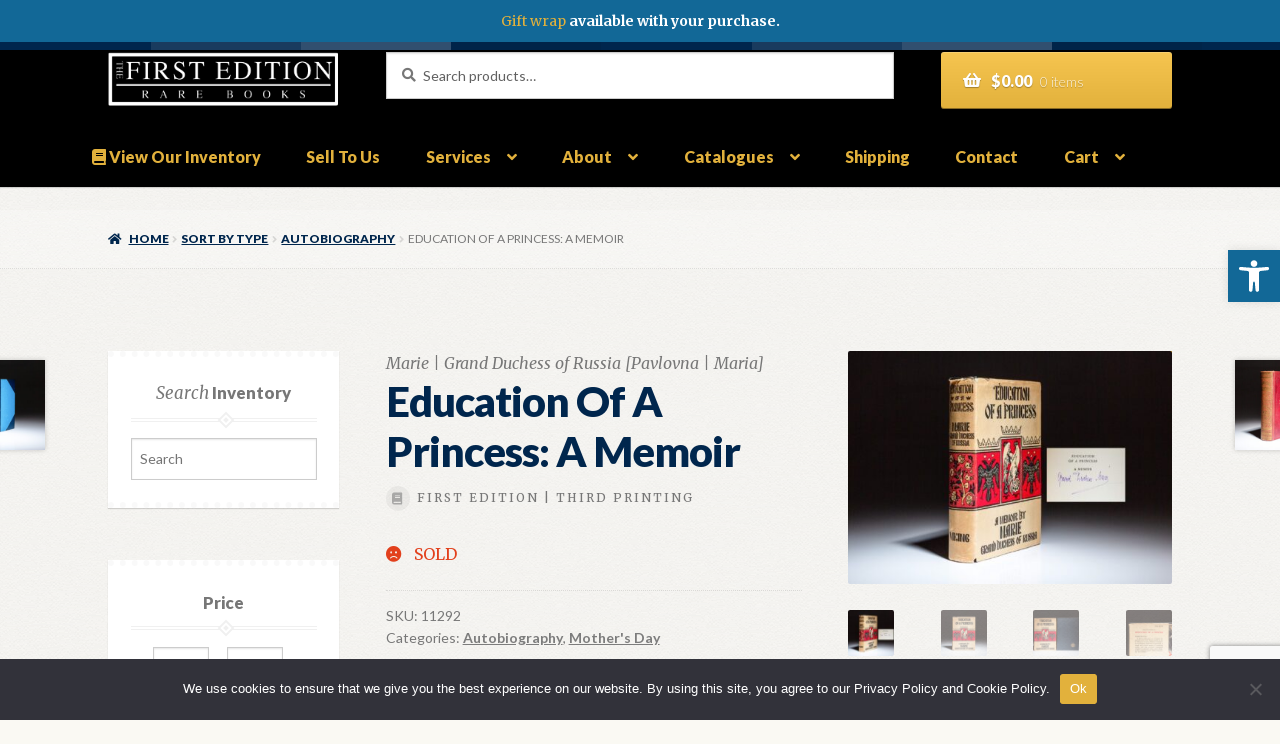

--- FILE ---
content_type: text/html; charset=UTF-8
request_url: https://thefirstedition.com/product/education-of-a-princess-a-memoir/
body_size: 55367
content:
<!doctype html>
<html lang="en-US">
<head>
<meta charset="UTF-8">
<meta name="viewport" content="width=device-width, initial-scale=1">
<link rel="profile" href="http://gmpg.org/xfn/11">
<link rel="pingback" href="https://thefirstedition.com/xmlrpc.php">

<script type="text/javascript">
            var ajaxurl = "https://thefirstedition.com/wp-admin/admin-ajax.php";
          </script><meta name='robots' content='index, follow, max-image-preview:large, max-snippet:-1, max-video-preview:-1' />
	<style>img:is([sizes="auto" i], [sizes^="auto," i]) { contain-intrinsic-size: 3000px 1500px }</style>
	
	<!-- This site is optimized with the Yoast SEO plugin v24.2 - https://yoast.com/wordpress/plugins/seo/ -->
	<title>Education Of A Princess: A Memoir - The First Edition Rare Books</title>
	<link rel="canonical" href="https://thefirstedition.com/product/education-of-a-princess-a-memoir/" />
	<meta property="og:locale" content="en_US" />
	<meta property="og:type" content="article" />
	<meta property="og:title" content="Education Of A Princess: A Memoir - The First Edition Rare Books" />
	<meta property="og:description" content="Education of a Princess, signed by Maria Pavlovna, Grand Duchess of Russia. Octavo, xii, 388pp. Black cloth, title stamped in gilt on spine. Stated &#8220;third printing&#8221; on copyright page. Top edge dyed pink. Light foxing on outer edge of text block, illustrated endpapers with maps of Russia. In the publisher&#8217;s near fine dust jacket, retail [&hellip;]" />
	<meta property="og:url" content="https://thefirstedition.com/product/education-of-a-princess-a-memoir/" />
	<meta property="og:site_name" content="The First Edition Rare Books" />
	<meta property="article:modified_time" content="2022-11-23T15:00:51+00:00" />
	<meta name="twitter:card" content="summary_large_image" />
	<meta name="twitter:label1" content="Est. reading time" />
	<meta name="twitter:data1" content="1 minute" />
	<!-- / Yoast SEO plugin. -->


<link rel='dns-prefetch' href='//www.googletagmanager.com' />
<link rel='dns-prefetch' href='//fonts.googleapis.com' />
<link rel="alternate" type="application/rss+xml" title="The First Edition Rare Books &raquo; Feed" href="https://thefirstedition.com/feed/" />
<link rel="alternate" type="application/rss+xml" title="The First Edition Rare Books &raquo; Comments Feed" href="https://thefirstedition.com/comments/feed/" />
<script>
window._wpemojiSettings = {"baseUrl":"https:\/\/s.w.org\/images\/core\/emoji\/16.0.1\/72x72\/","ext":".png","svgUrl":"https:\/\/s.w.org\/images\/core\/emoji\/16.0.1\/svg\/","svgExt":".svg","source":{"concatemoji":"https:\/\/thefirstedition.com\/wp-includes\/js\/wp-emoji-release.min.js?ver=6.8.3"}};
/*! This file is auto-generated */
!function(s,n){var o,i,e;function c(e){try{var t={supportTests:e,timestamp:(new Date).valueOf()};sessionStorage.setItem(o,JSON.stringify(t))}catch(e){}}function p(e,t,n){e.clearRect(0,0,e.canvas.width,e.canvas.height),e.fillText(t,0,0);var t=new Uint32Array(e.getImageData(0,0,e.canvas.width,e.canvas.height).data),a=(e.clearRect(0,0,e.canvas.width,e.canvas.height),e.fillText(n,0,0),new Uint32Array(e.getImageData(0,0,e.canvas.width,e.canvas.height).data));return t.every(function(e,t){return e===a[t]})}function u(e,t){e.clearRect(0,0,e.canvas.width,e.canvas.height),e.fillText(t,0,0);for(var n=e.getImageData(16,16,1,1),a=0;a<n.data.length;a++)if(0!==n.data[a])return!1;return!0}function f(e,t,n,a){switch(t){case"flag":return n(e,"\ud83c\udff3\ufe0f\u200d\u26a7\ufe0f","\ud83c\udff3\ufe0f\u200b\u26a7\ufe0f")?!1:!n(e,"\ud83c\udde8\ud83c\uddf6","\ud83c\udde8\u200b\ud83c\uddf6")&&!n(e,"\ud83c\udff4\udb40\udc67\udb40\udc62\udb40\udc65\udb40\udc6e\udb40\udc67\udb40\udc7f","\ud83c\udff4\u200b\udb40\udc67\u200b\udb40\udc62\u200b\udb40\udc65\u200b\udb40\udc6e\u200b\udb40\udc67\u200b\udb40\udc7f");case"emoji":return!a(e,"\ud83e\udedf")}return!1}function g(e,t,n,a){var r="undefined"!=typeof WorkerGlobalScope&&self instanceof WorkerGlobalScope?new OffscreenCanvas(300,150):s.createElement("canvas"),o=r.getContext("2d",{willReadFrequently:!0}),i=(o.textBaseline="top",o.font="600 32px Arial",{});return e.forEach(function(e){i[e]=t(o,e,n,a)}),i}function t(e){var t=s.createElement("script");t.src=e,t.defer=!0,s.head.appendChild(t)}"undefined"!=typeof Promise&&(o="wpEmojiSettingsSupports",i=["flag","emoji"],n.supports={everything:!0,everythingExceptFlag:!0},e=new Promise(function(e){s.addEventListener("DOMContentLoaded",e,{once:!0})}),new Promise(function(t){var n=function(){try{var e=JSON.parse(sessionStorage.getItem(o));if("object"==typeof e&&"number"==typeof e.timestamp&&(new Date).valueOf()<e.timestamp+604800&&"object"==typeof e.supportTests)return e.supportTests}catch(e){}return null}();if(!n){if("undefined"!=typeof Worker&&"undefined"!=typeof OffscreenCanvas&&"undefined"!=typeof URL&&URL.createObjectURL&&"undefined"!=typeof Blob)try{var e="postMessage("+g.toString()+"("+[JSON.stringify(i),f.toString(),p.toString(),u.toString()].join(",")+"));",a=new Blob([e],{type:"text/javascript"}),r=new Worker(URL.createObjectURL(a),{name:"wpTestEmojiSupports"});return void(r.onmessage=function(e){c(n=e.data),r.terminate(),t(n)})}catch(e){}c(n=g(i,f,p,u))}t(n)}).then(function(e){for(var t in e)n.supports[t]=e[t],n.supports.everything=n.supports.everything&&n.supports[t],"flag"!==t&&(n.supports.everythingExceptFlag=n.supports.everythingExceptFlag&&n.supports[t]);n.supports.everythingExceptFlag=n.supports.everythingExceptFlag&&!n.supports.flag,n.DOMReady=!1,n.readyCallback=function(){n.DOMReady=!0}}).then(function(){return e}).then(function(){var e;n.supports.everything||(n.readyCallback(),(e=n.source||{}).concatemoji?t(e.concatemoji):e.wpemoji&&e.twemoji&&(t(e.twemoji),t(e.wpemoji)))}))}((window,document),window._wpemojiSettings);
</script>
<style id='wp-emoji-styles-inline-css'>

	img.wp-smiley, img.emoji {
		display: inline !important;
		border: none !important;
		box-shadow: none !important;
		height: 1em !important;
		width: 1em !important;
		margin: 0 0.07em !important;
		vertical-align: -0.1em !important;
		background: none !important;
		padding: 0 !important;
	}
</style>
<link rel='stylesheet' id='wp-block-library-css' href='https://thefirstedition.com/wp-includes/css/dist/block-library/style.min.css?ver=6.8.3' media='all' />
<style id='wp-block-library-theme-inline-css'>
.wp-block-audio :where(figcaption){color:#555;font-size:13px;text-align:center}.is-dark-theme .wp-block-audio :where(figcaption){color:#ffffffa6}.wp-block-audio{margin:0 0 1em}.wp-block-code{border:1px solid #ccc;border-radius:4px;font-family:Menlo,Consolas,monaco,monospace;padding:.8em 1em}.wp-block-embed :where(figcaption){color:#555;font-size:13px;text-align:center}.is-dark-theme .wp-block-embed :where(figcaption){color:#ffffffa6}.wp-block-embed{margin:0 0 1em}.blocks-gallery-caption{color:#555;font-size:13px;text-align:center}.is-dark-theme .blocks-gallery-caption{color:#ffffffa6}:root :where(.wp-block-image figcaption){color:#555;font-size:13px;text-align:center}.is-dark-theme :root :where(.wp-block-image figcaption){color:#ffffffa6}.wp-block-image{margin:0 0 1em}.wp-block-pullquote{border-bottom:4px solid;border-top:4px solid;color:currentColor;margin-bottom:1.75em}.wp-block-pullquote cite,.wp-block-pullquote footer,.wp-block-pullquote__citation{color:currentColor;font-size:.8125em;font-style:normal;text-transform:uppercase}.wp-block-quote{border-left:.25em solid;margin:0 0 1.75em;padding-left:1em}.wp-block-quote cite,.wp-block-quote footer{color:currentColor;font-size:.8125em;font-style:normal;position:relative}.wp-block-quote:where(.has-text-align-right){border-left:none;border-right:.25em solid;padding-left:0;padding-right:1em}.wp-block-quote:where(.has-text-align-center){border:none;padding-left:0}.wp-block-quote.is-large,.wp-block-quote.is-style-large,.wp-block-quote:where(.is-style-plain){border:none}.wp-block-search .wp-block-search__label{font-weight:700}.wp-block-search__button{border:1px solid #ccc;padding:.375em .625em}:where(.wp-block-group.has-background){padding:1.25em 2.375em}.wp-block-separator.has-css-opacity{opacity:.4}.wp-block-separator{border:none;border-bottom:2px solid;margin-left:auto;margin-right:auto}.wp-block-separator.has-alpha-channel-opacity{opacity:1}.wp-block-separator:not(.is-style-wide):not(.is-style-dots){width:100px}.wp-block-separator.has-background:not(.is-style-dots){border-bottom:none;height:1px}.wp-block-separator.has-background:not(.is-style-wide):not(.is-style-dots){height:2px}.wp-block-table{margin:0 0 1em}.wp-block-table td,.wp-block-table th{word-break:normal}.wp-block-table :where(figcaption){color:#555;font-size:13px;text-align:center}.is-dark-theme .wp-block-table :where(figcaption){color:#ffffffa6}.wp-block-video :where(figcaption){color:#555;font-size:13px;text-align:center}.is-dark-theme .wp-block-video :where(figcaption){color:#ffffffa6}.wp-block-video{margin:0 0 1em}:root :where(.wp-block-template-part.has-background){margin-bottom:0;margin-top:0;padding:1.25em 2.375em}
</style>
<style id='classic-theme-styles-inline-css'>
/*! This file is auto-generated */
.wp-block-button__link{color:#fff;background-color:#32373c;border-radius:9999px;box-shadow:none;text-decoration:none;padding:calc(.667em + 2px) calc(1.333em + 2px);font-size:1.125em}.wp-block-file__button{background:#32373c;color:#fff;text-decoration:none}
</style>
<link rel='stylesheet' id='selectize-css' href='https://thefirstedition.com/wp-content/plugins/woocommerce-product-search/css/selectize/selectize.min.css?ver=6.3.0' media='all' />
<link rel='stylesheet' id='wps-price-slider-css' href='https://thefirstedition.com/wp-content/plugins/woocommerce-product-search/css/price-slider.min.css?ver=6.3.0' media='all' />
<link rel='stylesheet' id='product-search-css' href='https://thefirstedition.com/wp-content/plugins/woocommerce-product-search/css/product-search.min.css?ver=6.3.0' media='all' />
<link rel='stylesheet' id='amazon-payments-advanced-blocks-log-out-banner-css' href='https://thefirstedition.com/wp-content/plugins/woocommerce-gateway-amazon-payments-advanced/build/js/blocks/log-out-banner/style-index.css?ver=7b7a8388c5cd363f116c' media='all' />
<link rel='stylesheet' id='storefront-gutenberg-blocks-css' href='https://thefirstedition.com/wp-content/themes/storefront/assets/css/base/gutenberg-blocks.css?ver=4.5.4' media='all' />
<style id='storefront-gutenberg-blocks-inline-css'>

				.wp-block-button__link:not(.has-text-color) {
					color: #ffffff;
				}

				.wp-block-button__link:not(.has-text-color):hover,
				.wp-block-button__link:not(.has-text-color):focus,
				.wp-block-button__link:not(.has-text-color):active {
					color: #ffffff;
				}

				.wp-block-button__link:not(.has-background) {
					background-color: #e2b13c;
				}

				.wp-block-button__link:not(.has-background):hover,
				.wp-block-button__link:not(.has-background):focus,
				.wp-block-button__link:not(.has-background):active {
					border-color: #c99823;
					background-color: #c99823;
				}

				.wc-block-grid__products .wc-block-grid__product .wp-block-button__link {
					background-color: #e2b13c;
					border-color: #e2b13c;
					color: #ffffff;
				}

				.wp-block-quote footer,
				.wp-block-quote cite,
				.wp-block-quote__citation {
					color: #777777;
				}

				.wp-block-pullquote cite,
				.wp-block-pullquote footer,
				.wp-block-pullquote__citation {
					color: #777777;
				}

				.wp-block-image figcaption {
					color: #777777;
				}

				.wp-block-separator.is-style-dots::before {
					color: #00264d;
				}

				.wp-block-file a.wp-block-file__button {
					color: #ffffff;
					background-color: #e2b13c;
					border-color: #e2b13c;
				}

				.wp-block-file a.wp-block-file__button:hover,
				.wp-block-file a.wp-block-file__button:focus,
				.wp-block-file a.wp-block-file__button:active {
					color: #ffffff;
					background-color: #c99823;
				}

				.wp-block-code,
				.wp-block-preformatted pre {
					color: #777777;
				}

				.wp-block-table:not( .has-background ):not( .is-style-stripes ) tbody tr:nth-child(2n) td {
					background-color: #fdfdfd;
				}

				.wp-block-cover .wp-block-cover__inner-container h1:not(.has-text-color),
				.wp-block-cover .wp-block-cover__inner-container h2:not(.has-text-color),
				.wp-block-cover .wp-block-cover__inner-container h3:not(.has-text-color),
				.wp-block-cover .wp-block-cover__inner-container h4:not(.has-text-color),
				.wp-block-cover .wp-block-cover__inner-container h5:not(.has-text-color),
				.wp-block-cover .wp-block-cover__inner-container h6:not(.has-text-color) {
					color: ;
				}

				.wc-block-components-price-slider__range-input-progress,
				.rtl .wc-block-components-price-slider__range-input-progress {
					--range-color: #00264d;
				}

				/* Target only IE11 */
				@media all and (-ms-high-contrast: none), (-ms-high-contrast: active) {
					.wc-block-components-price-slider__range-input-progress {
						background: #00264d;
					}
				}

				.wc-block-components-button:not(.is-link) {
					background-color: #00264d;
					color: #ffffff;
				}

				.wc-block-components-button:not(.is-link):hover,
				.wc-block-components-button:not(.is-link):focus,
				.wc-block-components-button:not(.is-link):active {
					background-color: #000d34;
					color: #ffffff;
				}

				.wc-block-components-button:not(.is-link):disabled {
					background-color: #00264d;
					color: #ffffff;
				}

				.wc-block-cart__submit-container {
					background-color: #ffffff;
				}

				.wc-block-cart__submit-container::before {
					color: rgba(220,220,220,0.5);
				}

				.wc-block-components-order-summary-item__quantity {
					background-color: #ffffff;
					border-color: #777777;
					box-shadow: 0 0 0 2px #ffffff;
					color: #777777;
				}
			
</style>
<style id='global-styles-inline-css'>
:root{--wp--preset--aspect-ratio--square: 1;--wp--preset--aspect-ratio--4-3: 4/3;--wp--preset--aspect-ratio--3-4: 3/4;--wp--preset--aspect-ratio--3-2: 3/2;--wp--preset--aspect-ratio--2-3: 2/3;--wp--preset--aspect-ratio--16-9: 16/9;--wp--preset--aspect-ratio--9-16: 9/16;--wp--preset--color--black: #000000;--wp--preset--color--cyan-bluish-gray: #abb8c3;--wp--preset--color--white: #ffffff;--wp--preset--color--pale-pink: #f78da7;--wp--preset--color--vivid-red: #cf2e2e;--wp--preset--color--luminous-vivid-orange: #ff6900;--wp--preset--color--luminous-vivid-amber: #fcb900;--wp--preset--color--light-green-cyan: #7bdcb5;--wp--preset--color--vivid-green-cyan: #00d084;--wp--preset--color--pale-cyan-blue: #8ed1fc;--wp--preset--color--vivid-cyan-blue: #0693e3;--wp--preset--color--vivid-purple: #9b51e0;--wp--preset--gradient--vivid-cyan-blue-to-vivid-purple: linear-gradient(135deg,rgba(6,147,227,1) 0%,rgb(155,81,224) 100%);--wp--preset--gradient--light-green-cyan-to-vivid-green-cyan: linear-gradient(135deg,rgb(122,220,180) 0%,rgb(0,208,130) 100%);--wp--preset--gradient--luminous-vivid-amber-to-luminous-vivid-orange: linear-gradient(135deg,rgba(252,185,0,1) 0%,rgba(255,105,0,1) 100%);--wp--preset--gradient--luminous-vivid-orange-to-vivid-red: linear-gradient(135deg,rgba(255,105,0,1) 0%,rgb(207,46,46) 100%);--wp--preset--gradient--very-light-gray-to-cyan-bluish-gray: linear-gradient(135deg,rgb(238,238,238) 0%,rgb(169,184,195) 100%);--wp--preset--gradient--cool-to-warm-spectrum: linear-gradient(135deg,rgb(74,234,220) 0%,rgb(151,120,209) 20%,rgb(207,42,186) 40%,rgb(238,44,130) 60%,rgb(251,105,98) 80%,rgb(254,248,76) 100%);--wp--preset--gradient--blush-light-purple: linear-gradient(135deg,rgb(255,206,236) 0%,rgb(152,150,240) 100%);--wp--preset--gradient--blush-bordeaux: linear-gradient(135deg,rgb(254,205,165) 0%,rgb(254,45,45) 50%,rgb(107,0,62) 100%);--wp--preset--gradient--luminous-dusk: linear-gradient(135deg,rgb(255,203,112) 0%,rgb(199,81,192) 50%,rgb(65,88,208) 100%);--wp--preset--gradient--pale-ocean: linear-gradient(135deg,rgb(255,245,203) 0%,rgb(182,227,212) 50%,rgb(51,167,181) 100%);--wp--preset--gradient--electric-grass: linear-gradient(135deg,rgb(202,248,128) 0%,rgb(113,206,126) 100%);--wp--preset--gradient--midnight: linear-gradient(135deg,rgb(2,3,129) 0%,rgb(40,116,252) 100%);--wp--preset--font-size--small: 14px;--wp--preset--font-size--medium: 23px;--wp--preset--font-size--large: 26px;--wp--preset--font-size--x-large: 42px;--wp--preset--font-size--normal: 16px;--wp--preset--font-size--huge: 37px;--wp--preset--font-family--inter: "Inter", sans-serif;--wp--preset--font-family--cardo: Cardo;--wp--preset--spacing--20: 0.44rem;--wp--preset--spacing--30: 0.67rem;--wp--preset--spacing--40: 1rem;--wp--preset--spacing--50: 1.5rem;--wp--preset--spacing--60: 2.25rem;--wp--preset--spacing--70: 3.38rem;--wp--preset--spacing--80: 5.06rem;--wp--preset--shadow--natural: 6px 6px 9px rgba(0, 0, 0, 0.2);--wp--preset--shadow--deep: 12px 12px 50px rgba(0, 0, 0, 0.4);--wp--preset--shadow--sharp: 6px 6px 0px rgba(0, 0, 0, 0.2);--wp--preset--shadow--outlined: 6px 6px 0px -3px rgba(255, 255, 255, 1), 6px 6px rgba(0, 0, 0, 1);--wp--preset--shadow--crisp: 6px 6px 0px rgba(0, 0, 0, 1);}:where(.is-layout-flex){gap: 0.5em;}:where(.is-layout-grid){gap: 0.5em;}body .is-layout-flex{display: flex;}.is-layout-flex{flex-wrap: wrap;align-items: center;}.is-layout-flex > :is(*, div){margin: 0;}body .is-layout-grid{display: grid;}.is-layout-grid > :is(*, div){margin: 0;}:where(.wp-block-columns.is-layout-flex){gap: 2em;}:where(.wp-block-columns.is-layout-grid){gap: 2em;}:where(.wp-block-post-template.is-layout-flex){gap: 1.25em;}:where(.wp-block-post-template.is-layout-grid){gap: 1.25em;}.has-black-color{color: var(--wp--preset--color--black) !important;}.has-cyan-bluish-gray-color{color: var(--wp--preset--color--cyan-bluish-gray) !important;}.has-white-color{color: var(--wp--preset--color--white) !important;}.has-pale-pink-color{color: var(--wp--preset--color--pale-pink) !important;}.has-vivid-red-color{color: var(--wp--preset--color--vivid-red) !important;}.has-luminous-vivid-orange-color{color: var(--wp--preset--color--luminous-vivid-orange) !important;}.has-luminous-vivid-amber-color{color: var(--wp--preset--color--luminous-vivid-amber) !important;}.has-light-green-cyan-color{color: var(--wp--preset--color--light-green-cyan) !important;}.has-vivid-green-cyan-color{color: var(--wp--preset--color--vivid-green-cyan) !important;}.has-pale-cyan-blue-color{color: var(--wp--preset--color--pale-cyan-blue) !important;}.has-vivid-cyan-blue-color{color: var(--wp--preset--color--vivid-cyan-blue) !important;}.has-vivid-purple-color{color: var(--wp--preset--color--vivid-purple) !important;}.has-black-background-color{background-color: var(--wp--preset--color--black) !important;}.has-cyan-bluish-gray-background-color{background-color: var(--wp--preset--color--cyan-bluish-gray) !important;}.has-white-background-color{background-color: var(--wp--preset--color--white) !important;}.has-pale-pink-background-color{background-color: var(--wp--preset--color--pale-pink) !important;}.has-vivid-red-background-color{background-color: var(--wp--preset--color--vivid-red) !important;}.has-luminous-vivid-orange-background-color{background-color: var(--wp--preset--color--luminous-vivid-orange) !important;}.has-luminous-vivid-amber-background-color{background-color: var(--wp--preset--color--luminous-vivid-amber) !important;}.has-light-green-cyan-background-color{background-color: var(--wp--preset--color--light-green-cyan) !important;}.has-vivid-green-cyan-background-color{background-color: var(--wp--preset--color--vivid-green-cyan) !important;}.has-pale-cyan-blue-background-color{background-color: var(--wp--preset--color--pale-cyan-blue) !important;}.has-vivid-cyan-blue-background-color{background-color: var(--wp--preset--color--vivid-cyan-blue) !important;}.has-vivid-purple-background-color{background-color: var(--wp--preset--color--vivid-purple) !important;}.has-black-border-color{border-color: var(--wp--preset--color--black) !important;}.has-cyan-bluish-gray-border-color{border-color: var(--wp--preset--color--cyan-bluish-gray) !important;}.has-white-border-color{border-color: var(--wp--preset--color--white) !important;}.has-pale-pink-border-color{border-color: var(--wp--preset--color--pale-pink) !important;}.has-vivid-red-border-color{border-color: var(--wp--preset--color--vivid-red) !important;}.has-luminous-vivid-orange-border-color{border-color: var(--wp--preset--color--luminous-vivid-orange) !important;}.has-luminous-vivid-amber-border-color{border-color: var(--wp--preset--color--luminous-vivid-amber) !important;}.has-light-green-cyan-border-color{border-color: var(--wp--preset--color--light-green-cyan) !important;}.has-vivid-green-cyan-border-color{border-color: var(--wp--preset--color--vivid-green-cyan) !important;}.has-pale-cyan-blue-border-color{border-color: var(--wp--preset--color--pale-cyan-blue) !important;}.has-vivid-cyan-blue-border-color{border-color: var(--wp--preset--color--vivid-cyan-blue) !important;}.has-vivid-purple-border-color{border-color: var(--wp--preset--color--vivid-purple) !important;}.has-vivid-cyan-blue-to-vivid-purple-gradient-background{background: var(--wp--preset--gradient--vivid-cyan-blue-to-vivid-purple) !important;}.has-light-green-cyan-to-vivid-green-cyan-gradient-background{background: var(--wp--preset--gradient--light-green-cyan-to-vivid-green-cyan) !important;}.has-luminous-vivid-amber-to-luminous-vivid-orange-gradient-background{background: var(--wp--preset--gradient--luminous-vivid-amber-to-luminous-vivid-orange) !important;}.has-luminous-vivid-orange-to-vivid-red-gradient-background{background: var(--wp--preset--gradient--luminous-vivid-orange-to-vivid-red) !important;}.has-very-light-gray-to-cyan-bluish-gray-gradient-background{background: var(--wp--preset--gradient--very-light-gray-to-cyan-bluish-gray) !important;}.has-cool-to-warm-spectrum-gradient-background{background: var(--wp--preset--gradient--cool-to-warm-spectrum) !important;}.has-blush-light-purple-gradient-background{background: var(--wp--preset--gradient--blush-light-purple) !important;}.has-blush-bordeaux-gradient-background{background: var(--wp--preset--gradient--blush-bordeaux) !important;}.has-luminous-dusk-gradient-background{background: var(--wp--preset--gradient--luminous-dusk) !important;}.has-pale-ocean-gradient-background{background: var(--wp--preset--gradient--pale-ocean) !important;}.has-electric-grass-gradient-background{background: var(--wp--preset--gradient--electric-grass) !important;}.has-midnight-gradient-background{background: var(--wp--preset--gradient--midnight) !important;}.has-small-font-size{font-size: var(--wp--preset--font-size--small) !important;}.has-medium-font-size{font-size: var(--wp--preset--font-size--medium) !important;}.has-large-font-size{font-size: var(--wp--preset--font-size--large) !important;}.has-x-large-font-size{font-size: var(--wp--preset--font-size--x-large) !important;}
:where(.wp-block-post-template.is-layout-flex){gap: 1.25em;}:where(.wp-block-post-template.is-layout-grid){gap: 1.25em;}
:where(.wp-block-columns.is-layout-flex){gap: 2em;}:where(.wp-block-columns.is-layout-grid){gap: 2em;}
:root :where(.wp-block-pullquote){font-size: 1.5em;line-height: 1.6;}
</style>
<link rel='stylesheet' id='cart-upsell-for-woocommerce-css' href='https://thefirstedition.com/wp-content/plugins/cart-upsell-for-woocommerce/public/css/cart-upsell-for-woocommerce-public.css?ver=1.0.9' media='all' />
<link rel='stylesheet' id='contact-form-7-css' href='https://thefirstedition.com/wp-content/plugins/contact-form-7/includes/css/styles.css?ver=6.0.3' media='all' />
<link rel='stylesheet' id='cookie-notice-front-css' href='https://thefirstedition.com/wp-content/plugins/cookie-notice/css/front.min.css?ver=2.5.5' media='all' />
<link rel='stylesheet' id='simple-banner-style-css' href='https://thefirstedition.com/wp-content/plugins/simple-banner/simple-banner.css?ver=3.0.4' media='all' />
<link rel='stylesheet' id='photoswipe-css' href='https://thefirstedition.com/wp-content/plugins/woocommerce/assets/css/photoswipe/photoswipe.min.css?ver=9.5.2' media='all' />
<link rel='stylesheet' id='photoswipe-default-skin-css' href='https://thefirstedition.com/wp-content/plugins/woocommerce/assets/css/photoswipe/default-skin/default-skin.min.css?ver=9.5.2' media='all' />
<style id='woocommerce-inline-inline-css'>
.woocommerce form .form-row .required { visibility: visible; }
</style>
<link rel='stylesheet' id='mc4wp-form-themes-css' href='https://thefirstedition.com/wp-content/plugins/mailchimp-for-wp/assets/css/form-themes.css?ver=4.9.21' media='all' />
<link rel='stylesheet' id='wps-storefront-css' href='https://thefirstedition.com/wp-content/plugins/woocommerce-product-search/css/storefront.min.css?ver=6.3.0' media='all' />
<link rel='stylesheet' id='storefront-style-css' href='https://thefirstedition.com/wp-content/themes/storefront/style.css?ver=4.5.4' media='all' />
<style id='storefront-style-inline-css'>

			.main-navigation ul li a,
			.site-title a,
			ul.menu li a,
			.site-branding h1 a,
			button.menu-toggle,
			button.menu-toggle:hover,
			.handheld-navigation .dropdown-toggle {
				color: #e2b13c;
			}

			button.menu-toggle,
			button.menu-toggle:hover {
				border-color: #e2b13c;
			}

			.main-navigation ul li a:hover,
			.main-navigation ul li:hover > a,
			.site-title a:hover,
			.site-header ul.menu li.current-menu-item > a {
				color: #fff27d;
			}

			table:not( .has-background ) th {
				background-color: #f8f8f8;
			}

			table:not( .has-background ) tbody td {
				background-color: #fdfdfd;
			}

			table:not( .has-background ) tbody tr:nth-child(2n) td,
			fieldset,
			fieldset legend {
				background-color: #fbfbfb;
			}

			.site-header,
			.secondary-navigation ul ul,
			.main-navigation ul.menu > li.menu-item-has-children:after,
			.secondary-navigation ul.menu ul,
			.storefront-handheld-footer-bar,
			.storefront-handheld-footer-bar ul li > a,
			.storefront-handheld-footer-bar ul li.search .site-search,
			button.menu-toggle,
			button.menu-toggle:hover {
				background-color: #000000;
			}

			p.site-description,
			.site-header,
			.storefront-handheld-footer-bar {
				color: #ffffff;
			}

			button.menu-toggle:after,
			button.menu-toggle:before,
			button.menu-toggle span:before {
				background-color: #e2b13c;
			}

			h1, h2, h3, h4, h5, h6, .wc-block-grid__product-title {
				color: #00264d;
			}

			.widget h1 {
				border-bottom-color: #00264d;
			}

			body,
			.secondary-navigation a {
				color: #777777;
			}

			.widget-area .widget a,
			.hentry .entry-header .posted-on a,
			.hentry .entry-header .post-author a,
			.hentry .entry-header .post-comments a,
			.hentry .entry-header .byline a {
				color: #7c7c7c;
			}

			a {
				color: #00264d;
			}

			a:focus,
			button:focus,
			.button.alt:focus,
			input:focus,
			textarea:focus,
			input[type="button"]:focus,
			input[type="reset"]:focus,
			input[type="submit"]:focus,
			input[type="email"]:focus,
			input[type="tel"]:focus,
			input[type="url"]:focus,
			input[type="password"]:focus,
			input[type="search"]:focus {
				outline-color: #00264d;
			}

			button, input[type="button"], input[type="reset"], input[type="submit"], .button, .widget a.button {
				background-color: #e2b13c;
				border-color: #e2b13c;
				color: #ffffff;
			}

			button:hover, input[type="button"]:hover, input[type="reset"]:hover, input[type="submit"]:hover, .button:hover, .widget a.button:hover {
				background-color: #c99823;
				border-color: #c99823;
				color: #ffffff;
			}

			button.alt, input[type="button"].alt, input[type="reset"].alt, input[type="submit"].alt, .button.alt, .widget-area .widget a.button.alt {
				background-color: #00264d;
				border-color: #00264d;
				color: #ffffff;
			}

			button.alt:hover, input[type="button"].alt:hover, input[type="reset"].alt:hover, input[type="submit"].alt:hover, .button.alt:hover, .widget-area .widget a.button.alt:hover {
				background-color: #000d34;
				border-color: #000d34;
				color: #ffffff;
			}

			.pagination .page-numbers li .page-numbers.current {
				background-color: #e6e6e6;
				color: #6d6d6d;
			}

			#comments .comment-list .comment-content .comment-text {
				background-color: #f8f8f8;
			}

			.site-footer {
				background-color: #00264d;
				color: #cccccc;
			}

			.site-footer a:not(.button):not(.components-button) {
				color: #e2b13c;
			}

			.site-footer .storefront-handheld-footer-bar a:not(.button):not(.components-button) {
				color: #e2b13c;
			}

			.site-footer h1, .site-footer h2, .site-footer h3, .site-footer h4, .site-footer h5, .site-footer h6, .site-footer .widget .widget-title, .site-footer .widget .widgettitle {
				color: #e2b13c;
			}

			.page-template-template-homepage.has-post-thumbnail .type-page.has-post-thumbnail .entry-title {
				color: ;
			}

			.page-template-template-homepage.has-post-thumbnail .type-page.has-post-thumbnail .entry-content {
				color: ;
			}

			@media screen and ( min-width: 768px ) {
				.secondary-navigation ul.menu a:hover {
					color: #ffffff;
				}

				.secondary-navigation ul.menu a {
					color: #ffffff;
				}

				.main-navigation ul.menu ul.sub-menu,
				.main-navigation ul.nav-menu ul.children {
					background-color: #000000;
				}

				.site-header {
					border-bottom-color: #000000;
				}
			}
</style>
<link rel='stylesheet' id='storefront-icons-css' href='https://thefirstedition.com/wp-content/themes/storefront/assets/css/base/icons.css?ver=4.5.4' media='all' />
<link rel='stylesheet' id='storefront-fonts-css' href='https://fonts.googleapis.com/css?family=Source+Sans+Pro%3A400%2C300%2C300italic%2C400italic%2C600%2C700%2C900&#038;subset=latin%2Clatin-ext&#038;ver=4.5.4' media='all' />
<link rel='stylesheet' id='pojo-a11y-css' href='https://thefirstedition.com/wp-content/plugins/pojo-accessibility/assets/css/style.min.css?ver=1.0.0' media='all' />
<link rel='stylesheet' id='storefront-woocommerce-style-css' href='https://thefirstedition.com/wp-content/themes/storefront/assets/css/woocommerce/woocommerce.css?ver=4.5.4' media='all' />
<style id='storefront-woocommerce-style-inline-css'>
@font-face {
				font-family: star;
				src: url(https://thefirstedition.com/wp-content/plugins/woocommerce/assets/fonts/star.eot);
				src:
					url(https://thefirstedition.com/wp-content/plugins/woocommerce/assets/fonts/star.eot?#iefix) format("embedded-opentype"),
					url(https://thefirstedition.com/wp-content/plugins/woocommerce/assets/fonts/star.woff) format("woff"),
					url(https://thefirstedition.com/wp-content/plugins/woocommerce/assets/fonts/star.ttf) format("truetype"),
					url(https://thefirstedition.com/wp-content/plugins/woocommerce/assets/fonts/star.svg#star) format("svg");
				font-weight: 400;
				font-style: normal;
			}
			@font-face {
				font-family: WooCommerce;
				src: url(https://thefirstedition.com/wp-content/plugins/woocommerce/assets/fonts/WooCommerce.eot);
				src:
					url(https://thefirstedition.com/wp-content/plugins/woocommerce/assets/fonts/WooCommerce.eot?#iefix) format("embedded-opentype"),
					url(https://thefirstedition.com/wp-content/plugins/woocommerce/assets/fonts/WooCommerce.woff) format("woff"),
					url(https://thefirstedition.com/wp-content/plugins/woocommerce/assets/fonts/WooCommerce.ttf) format("truetype"),
					url(https://thefirstedition.com/wp-content/plugins/woocommerce/assets/fonts/WooCommerce.svg#WooCommerce) format("svg");
				font-weight: 400;
				font-style: normal;
			}

			a.cart-contents,
			.site-header-cart .widget_shopping_cart a {
				color: #e2b13c;
			}

			a.cart-contents:hover,
			.site-header-cart .widget_shopping_cart a:hover,
			.site-header-cart:hover > li > a {
				color: #fff27d;
			}

			table.cart td.product-remove,
			table.cart td.actions {
				border-top-color: #ffffff;
			}

			.storefront-handheld-footer-bar ul li.cart .count {
				background-color: #e2b13c;
				color: #000000;
				border-color: #000000;
			}

			.woocommerce-tabs ul.tabs li.active a,
			ul.products li.product .price,
			.onsale,
			.wc-block-grid__product-onsale,
			.widget_search form:before,
			.widget_product_search form:before {
				color: #777777;
			}

			.woocommerce-breadcrumb a,
			a.woocommerce-review-link,
			.product_meta a {
				color: #7c7c7c;
			}

			.wc-block-grid__product-onsale,
			.onsale {
				border-color: #777777;
			}

			.star-rating span:before,
			.quantity .plus, .quantity .minus,
			p.stars a:hover:after,
			p.stars a:after,
			.star-rating span:before,
			#payment .payment_methods li input[type=radio]:first-child:checked+label:before {
				color: #00264d;
			}

			.widget_price_filter .ui-slider .ui-slider-range,
			.widget_price_filter .ui-slider .ui-slider-handle {
				background-color: #00264d;
			}

			.order_details {
				background-color: #f8f8f8;
			}

			.order_details > li {
				border-bottom: 1px dotted #e3e3e3;
			}

			.order_details:before,
			.order_details:after {
				background: -webkit-linear-gradient(transparent 0,transparent 0),-webkit-linear-gradient(135deg,#f8f8f8 33.33%,transparent 33.33%),-webkit-linear-gradient(45deg,#f8f8f8 33.33%,transparent 33.33%)
			}

			#order_review {
				background-color: #ffffff;
			}

			#payment .payment_methods > li .payment_box,
			#payment .place-order {
				background-color: #fafafa;
			}

			#payment .payment_methods > li:not(.woocommerce-notice) {
				background-color: #f5f5f5;
			}

			#payment .payment_methods > li:not(.woocommerce-notice):hover {
				background-color: #f0f0f0;
			}

			.woocommerce-pagination .page-numbers li .page-numbers.current {
				background-color: #e6e6e6;
				color: #6d6d6d;
			}

			.wc-block-grid__product-onsale,
			.onsale,
			.woocommerce-pagination .page-numbers li .page-numbers:not(.current) {
				color: #777777;
			}

			p.stars a:before,
			p.stars a:hover~a:before,
			p.stars.selected a.active~a:before {
				color: #777777;
			}

			p.stars.selected a.active:before,
			p.stars:hover a:before,
			p.stars.selected a:not(.active):before,
			p.stars.selected a.active:before {
				color: #00264d;
			}

			.single-product div.product .woocommerce-product-gallery .woocommerce-product-gallery__trigger {
				background-color: #e2b13c;
				color: #ffffff;
			}

			.single-product div.product .woocommerce-product-gallery .woocommerce-product-gallery__trigger:hover {
				background-color: #c99823;
				border-color: #c99823;
				color: #ffffff;
			}

			.button.added_to_cart:focus,
			.button.wc-forward:focus {
				outline-color: #00264d;
			}

			.added_to_cart,
			.site-header-cart .widget_shopping_cart a.button,
			.wc-block-grid__products .wc-block-grid__product .wp-block-button__link {
				background-color: #e2b13c;
				border-color: #e2b13c;
				color: #ffffff;
			}

			.added_to_cart:hover,
			.site-header-cart .widget_shopping_cart a.button:hover,
			.wc-block-grid__products .wc-block-grid__product .wp-block-button__link:hover {
				background-color: #c99823;
				border-color: #c99823;
				color: #ffffff;
			}

			.added_to_cart.alt, .added_to_cart, .widget a.button.checkout {
				background-color: #00264d;
				border-color: #00264d;
				color: #ffffff;
			}

			.added_to_cart.alt:hover, .added_to_cart:hover, .widget a.button.checkout:hover {
				background-color: #000d34;
				border-color: #000d34;
				color: #ffffff;
			}

			.button.loading {
				color: #e2b13c;
			}

			.button.loading:hover {
				background-color: #e2b13c;
			}

			.button.loading:after {
				color: #ffffff;
			}

			@media screen and ( min-width: 768px ) {
				.site-header-cart .widget_shopping_cart,
				.site-header .product_list_widget li .quantity {
					color: #ffffff;
				}

				.site-header-cart .widget_shopping_cart .buttons,
				.site-header-cart .widget_shopping_cart .total {
					background-color: #000000;
				}

				.site-header-cart .widget_shopping_cart {
					background-color: #000000;
				}
			}
				.storefront-product-pagination a {
					color: #777777;
					background-color: #ffffff;
				}
				.storefront-sticky-add-to-cart {
					color: #777777;
					background-color: #ffffff;
				}

				.storefront-sticky-add-to-cart a:not(.button) {
					color: #e2b13c;
				}
</style>
<link rel='stylesheet' id='storefront-child-style-css' href='https://thefirstedition.com/wp-content/themes/bookshop/style.css?ver=1.0.15' media='all' />
<style id='storefront-child-style-inline-css'>

				.secondary-navigation ul.menu li a,
				.woocommerce-breadcrumb a,
				ul.products li.product .price,
				.star-rating span:before {
					color: #00264d;
				}

				.site-header-cart .widget_shopping_cart, .main-navigation ul.menu ul.sub-menu, .main-navigation ul.nav-menu ul.children {
					background-color: #000000;
				}

				.star-rating:before {
					color: #777777;
				}

				.single-product div.product .summary .price,
				#reviews .commentlist li .review-meta strong,
				.main-navigation ul li.smm-active .widget h3.widget-title {
					color: #00264d;
				}

				ul.products li.product h3,
				ul.products li.product .button,
				ul.products li.product .added_to_cart,
				.widget-area .widget a:not(.button) {
					color: #00264d;
				}

				.main-navigation ul li .smm-mega-menu ul.products li.product a.button.add_to_cart_button,
				.main-navigation ul li .smm-mega-menu ul.products li.product a.added_to_cart,
				.main-navigation ul li .smm-mega-menu ul.products li.product a.button.add_to_cart_button:hover,
				.main-navigation ul li .smm-mega-menu ul.products li.product a.added_to_cart:hover,
				.main-navigation ul li .smm-mega-menu ul.products li.product a.button.product_type_grouped,
				.main-navigation ul li .smm-mega-menu ul.products li.product a.button.product_type_grouped:hover {
					color: #00264d !important;
					background-color: transparent !important;
				}

				.widget-area .widget a:hover,
				.main-navigation ul li a:hover,
				.main-navigation ul li:hover > a,
				.site-title a:hover, a.cart-contents:hover,
				.site-header-cart .widget_shopping_cart a:hover,
				.site-header-cart:hover > li > a,
				ul.menu li.current-menu-item > a {
					color: #000025;
				}

				ul.products li.product .format,
				ul.products li.product .author,
				ul.products li.product .button:before,
				mark {
					color: #777777;
				}

				.onsale {
					background-color: #00264d;
					color: #ffffff;
				}

				.onsale:before {
					border-right-color: #00264d;
				}

				.onsale:after {
					border-left-color: #00264d;
				}

				.secondary-navigation ul.menu li a:hover {
					color: #284e75;
				}

				.site-header:before {
					background-color: #00264d;
				}

				.button,
				button:not(.pswp__button),
				input[type=button],
				input[type=reset],
				input[type=submit],
				.site-header-cart .cart-contents {
					background: #e2b13c; /* Old browsers */
					background: -moz-linear-gradient(top, #f6c550 0%, #e2b13c 100%); /* FF3.6-15 */
					background: -webkit-linear-gradient(top, #f6c550 0%,#e2b13c 100%); /* Chrome10-25,Safari5.1-6 */
					background: linear-gradient(to bottom, #f6c550 0%,#e2b13c 100%); /* W3C, IE10+, FF16+, Chrome26+, Opera12+, Safari7+ */
					filter: progid:DXImageTransform.Microsoft.gradient( startColorstr="#f6c550", endColorstr="#e2b13c",GradientType=0 ); /* IE6-9 */
					color: #ffffff
				}

				.button:hover,
				button:not(.pswp__button):hover,
				input[type=button]:hover,
				input[type=reset]:hover,
				input[type=submit]:hover,
				.site-header-cart .cart-contents:hover {
					background: #e2b13c; /* Old browsers */
					background: -moz-linear-gradient(top, #e2b13c 0%, #bf8e19 100%); /* FF3.6-15 */
					background: -webkit-linear-gradient(top, #e2b13c 0%,#bf8e19 100%); /* Chrome10-25,Safari5.1-6 */
					background: linear-gradient(to bottom, #e2b13c 0%,#bf8e19 100%); /* W3C, IE10+, FF16+, Chrome26+, Opera12+, Safari7+ */
					filter: progid:DXImageTransform.Microsoft.gradient( startColorstr="#e2b13c", endColorstr="#bf8e19",GradientType=0 ); /* IE6-9 */
				}

				.button.alt,
				button.alt,
				input[type=button].alt,
				input[type=reset].alt,
				input[type=submit].alt {
					background: #00264d; /* Old browsers */
					background: -moz-linear-gradient(top, #143a61 0%, #00264d 100%); /* FF3.6-15 */
					background: -webkit-linear-gradient(top, #143a61 0%,#00264d 100%); /* Chrome10-25,Safari5.1-6 */
					background: linear-gradient(to bottom, #143a61 0%,#00264d 100%); /* W3C, IE10+, FF16+, Chrome26+, Opera12+, Safari7+ */
					filter: progid:DXImageTransform.Microsoft.gradient( startColorstr="#143a61", endColorstr="#00264d",GradientType=0 ); /* IE6-9 */
					color: #ffffff
				}

				.button.alt:hover,
				button.alt:hover,
				input[type=button].alt:hover,
				input[type=reset].alt:hover,
				input[type=submit].alt:hover {
					background: #00264d; /* Old browsers */
					background: -moz-linear-gradient(top, #00264d 0%, #00032a 100%); /* FF3.6-15 */
					background: -webkit-linear-gradient(top, #00264d 0%,#00032a 100%); /* Chrome10-25,Safari5.1-6 */
					background: linear-gradient(to bottom, #00264d 0%,#00032a 100%); /* W3C, IE10+, FF16+, Chrome26+, Opera12+, Safari7+ */
					filter: progid:DXImageTransform.Microsoft.gradient( startColorstr="#00264d", endColorstr="#00032a",GradientType=0 ); /* IE6-9 */
				}

				.site-header-cart .cart-contents:hover,
				.site-header-cart:hover .cart-contents,
				ul.menu li.current-menu-item > a.cart-contents {
					color: #ffffff
				}

				ul.menu li.current-menu-item > a,
				table th,
				#payment .payment_methods li label {
					color: #ffffff;
				}

				.main-navigation ul.nav-menu > li:hover > a,
				ul.menu li.current-menu-item > a:not(.cart-contents),
				.main-navigation ul.menu ul,
				.site-header-cart .widget_shopping_cart,
				.smm-mega-menu {
					background: #000000;
				}

				.main-navigation ul li.smm-active li:hover a {
					color: #e2b13c !important;
				}

				.widget-area .widget,
				table,
				.woocommerce-tabs ul.tabs,
				.storefront-sorting,
				#order_review_heading,
				#order_review {
					background: #ffffff;
				}

				.widget-area .widget.widget_shopping_cart {
					background: #ffffff;
				}

				.widget-area .widget .widget-title, .widget-area .widget .widgettitle,
				.site-main .storefront-product-section .section-title {
					border-bottom-color: #f0f0f0;
				}

				.widget-area .widget .widget-title:after, .widget-area .widget .widgettitle:after {
					background-color: #f0f0f0;
					border: 2px solid #ffffff;
					box-shadow: 0 0 0 2px #f0f0f0;
				}

				.site-main .storefront-product-section .section-title:after {
					background-color: #f0f0f0;
					border: 2px solid #ffffff;
					box-shadow: 0 0 0 2px #f0f0f0;
				}
</style>
<link rel='stylesheet' id='bookshop-fonts-css' href='https://fonts.googleapis.com/css?family=Merriweather%3A400%2C400italic%2C700%7CLato%3A300%2C400%2C400italic%2C700%2C700italic%2C900&#038;subset=latin%2Clatin-ext' media='all' />
<link rel='stylesheet' id='custom-css-css' href='https://thefirstedition.com/wp-content/plugins/theme-customisations-master/custom/style.css?ver=6.8.3' media='all' />
<script id="woocommerce-google-analytics-integration-gtag-js-after">
/* Google Analytics for WooCommerce (gtag.js) */
					window.dataLayer = window.dataLayer || [];
					function gtag(){dataLayer.push(arguments);}
					// Set up default consent state.
					for ( const mode of [{"analytics_storage":"denied","ad_storage":"denied","ad_user_data":"denied","ad_personalization":"denied","region":["AT","BE","BG","HR","CY","CZ","DK","EE","FI","FR","DE","GR","HU","IS","IE","IT","LV","LI","LT","LU","MT","NL","NO","PL","PT","RO","SK","SI","ES","SE","GB","CH"]}] || [] ) {
						gtag( "consent", "default", { "wait_for_update": 500, ...mode } );
					}
					gtag("js", new Date());
					gtag("set", "developer_id.dOGY3NW", true);
					gtag("config", "G-2K6MZS82QZ", {"track_404":true,"allow_google_signals":true,"logged_in":false,"linker":{"domains":[],"allow_incoming":false},"custom_map":{"dimension1":"logged_in"}});
</script>
<script src="https://thefirstedition.com/wp-includes/js/jquery/jquery.min.js?ver=3.7.1" id="jquery-core-js"></script>
<script src="https://thefirstedition.com/wp-includes/js/jquery/jquery-migrate.min.js?ver=3.4.1" id="jquery-migrate-js"></script>
<script src="https://thefirstedition.com/wp-content/plugins/cart-upsell-for-woocommerce/public/js/cart-upsell-for-woocommerce-public.js?ver=1.0.9" id="cart-upsell-for-woocommerce-js"></script>
<script id="cookie-notice-front-js-before">
var cnArgs = {"ajaxUrl":"https:\/\/thefirstedition.com\/wp-admin\/admin-ajax.php","nonce":"37f971de71","hideEffect":"fade","position":"bottom","onScroll":false,"onScrollOffset":100,"onClick":false,"cookieName":"cookie_notice_accepted","cookieTime":2592000,"cookieTimeRejected":2592000,"globalCookie":false,"redirection":false,"cache":true,"revokeCookies":false,"revokeCookiesOpt":"automatic"};
</script>
<script src="https://thefirstedition.com/wp-content/plugins/cookie-notice/js/front.min.js?ver=2.5.5" id="cookie-notice-front-js"></script>
<script id="simple-banner-script-js-before">
const simpleBannerScriptParams = {"pro_version_enabled":"","debug_mode":"","id":44813,"version":"3.0.4","banner_params":[{"hide_simple_banner":"no","simple_banner_prepend_element":"body","simple_banner_position":"static","header_margin":"","header_padding":"","wp_body_open_enabled":"","wp_body_open":true,"simple_banner_z_index":"","simple_banner_text":"<a href=\"https:\/\/firsteditiodev.wpenginepowered.com\/product\/gift-box\/\">Gift wrap<\/a> available with your purchase.","disabled_on_current_page":false,"disabled_pages_array":[],"is_current_page_a_post":false,"disabled_on_posts":"","simple_banner_disabled_page_paths":"","simple_banner_font_size":"14px","simple_banner_color":"#126897","simple_banner_text_color":"","simple_banner_link_color":"#e2b13c","simple_banner_close_color":"","simple_banner_custom_css":"","simple_banner_scrolling_custom_css":"","simple_banner_text_custom_css":"","simple_banner_button_css":"","site_custom_css":"","keep_site_custom_css":"","site_custom_js":"","keep_site_custom_js":"","close_button_enabled":"","close_button_expiration":"","close_button_cookie_set":false,"current_date":{"date":"2026-01-21 09:09:22.377300","timezone_type":3,"timezone":"UTC"},"start_date":{"date":"2026-01-21 09:09:22.377307","timezone_type":3,"timezone":"UTC"},"end_date":{"date":"2026-01-21 09:09:22.377311","timezone_type":3,"timezone":"UTC"},"simple_banner_start_after_date":"","simple_banner_remove_after_date":"","simple_banner_insert_inside_element":""}]}
</script>
<script src="https://thefirstedition.com/wp-content/plugins/simple-banner/simple-banner.js?ver=3.0.4" id="simple-banner-script-js"></script>
<script src="https://thefirstedition.com/wp-content/plugins/woocommerce/assets/js/jquery-blockui/jquery.blockUI.min.js?ver=2.7.0-wc.9.5.2" id="jquery-blockui-js" defer data-wp-strategy="defer"></script>
<script id="wc-add-to-cart-js-extra">
var wc_add_to_cart_params = {"ajax_url":"\/wp-admin\/admin-ajax.php","wc_ajax_url":"\/?wc-ajax=%%endpoint%%","i18n_view_cart":"View cart","cart_url":"https:\/\/thefirstedition.com\/cart\/","is_cart":"","cart_redirect_after_add":"yes"};
</script>
<script src="https://thefirstedition.com/wp-content/plugins/woocommerce/assets/js/frontend/add-to-cart.min.js?ver=9.5.2" id="wc-add-to-cart-js" defer data-wp-strategy="defer"></script>
<script src="https://thefirstedition.com/wp-content/plugins/woocommerce/assets/js/flexslider/jquery.flexslider.min.js?ver=2.7.2-wc.9.5.2" id="flexslider-js" defer data-wp-strategy="defer"></script>
<script src="https://thefirstedition.com/wp-content/plugins/woocommerce/assets/js/photoswipe/photoswipe.min.js?ver=4.1.1-wc.9.5.2" id="photoswipe-js" defer data-wp-strategy="defer"></script>
<script src="https://thefirstedition.com/wp-content/plugins/woocommerce/assets/js/photoswipe/photoswipe-ui-default.min.js?ver=4.1.1-wc.9.5.2" id="photoswipe-ui-default-js" defer data-wp-strategy="defer"></script>
<script id="wc-single-product-js-extra">
var wc_single_product_params = {"i18n_required_rating_text":"Please select a rating","i18n_product_gallery_trigger_text":"View full-screen image gallery","review_rating_required":"yes","flexslider":{"rtl":false,"animation":"slide","smoothHeight":true,"directionNav":false,"controlNav":"thumbnails","slideshow":false,"animationSpeed":500,"animationLoop":false,"allowOneSlide":false},"zoom_enabled":"","zoom_options":[],"photoswipe_enabled":"1","photoswipe_options":{"shareEl":false,"closeOnScroll":false,"history":false,"hideAnimationDuration":0,"showAnimationDuration":0},"flexslider_enabled":"1"};
</script>
<script src="https://thefirstedition.com/wp-content/plugins/woocommerce/assets/js/frontend/single-product.min.js?ver=9.5.2" id="wc-single-product-js" defer data-wp-strategy="defer"></script>
<script src="https://thefirstedition.com/wp-content/plugins/woocommerce/assets/js/js-cookie/js.cookie.min.js?ver=2.1.4-wc.9.5.2" id="js-cookie-js" defer data-wp-strategy="defer"></script>
<script id="woocommerce-js-extra">
var woocommerce_params = {"ajax_url":"\/wp-admin\/admin-ajax.php","wc_ajax_url":"\/?wc-ajax=%%endpoint%%"};
</script>
<script src="https://thefirstedition.com/wp-content/plugins/woocommerce/assets/js/frontend/woocommerce.min.js?ver=9.5.2" id="woocommerce-js" defer data-wp-strategy="defer"></script>
<script id="wc-cart-fragments-js-extra">
var wc_cart_fragments_params = {"ajax_url":"\/wp-admin\/admin-ajax.php","wc_ajax_url":"\/?wc-ajax=%%endpoint%%","cart_hash_key":"wc_cart_hash_bdd952c32bc32662679e2ba2d2fdad7a","fragment_name":"wc_fragments_bdd952c32bc32662679e2ba2d2fdad7a","request_timeout":"5000"};
</script>
<script src="https://thefirstedition.com/wp-content/plugins/theme-customisations-master/custom/custom.js?ver=6.8.3" id="custom-js-js"></script>

<!-- Google tag (gtag.js) snippet added by Site Kit -->

<!-- Google Analytics snippet added by Site Kit -->
<script src="https://www.googletagmanager.com/gtag/js?id=GT-NN6ZNFM" id="google_gtagjs-js" async></script>
<script id="google_gtagjs-js-after">
window.dataLayer = window.dataLayer || [];function gtag(){dataLayer.push(arguments);}
gtag("set","linker",{"domains":["thefirstedition.com"]});
gtag("js", new Date());
gtag("set", "developer_id.dZTNiMT", true);
gtag("config", "GT-NN6ZNFM");
</script>

<!-- End Google tag (gtag.js) snippet added by Site Kit -->
<link rel="https://api.w.org/" href="https://thefirstedition.com/wp-json/" /><link rel="alternate" title="JSON" type="application/json" href="https://thefirstedition.com/wp-json/wp/v2/product/44813" /><link rel="EditURI" type="application/rsd+xml" title="RSD" href="https://thefirstedition.com/xmlrpc.php?rsd" />
<link rel='shortlink' href='https://thefirstedition.com/?p=44813' />
<link rel="alternate" title="oEmbed (JSON)" type="application/json+oembed" href="https://thefirstedition.com/wp-json/oembed/1.0/embed?url=https%3A%2F%2Fthefirstedition.com%2Fproduct%2Feducation-of-a-princess-a-memoir%2F" />
<link rel="alternate" title="oEmbed (XML)" type="text/xml+oembed" href="https://thefirstedition.com/wp-json/oembed/1.0/embed?url=https%3A%2F%2Fthefirstedition.com%2Fproduct%2Feducation-of-a-princess-a-memoir%2F&#038;format=xml" />
<meta name="generator" content="Site Kit by Google 1.144.0" /><script type="text/javascript" src="//downloads.mailchimp.com/js/signup-forms/popup/unique-methods/embed.js" data-dojo-config="usePlainJson: true, isDebug: false"></script><script type="text/javascript">window.dojoRequire(["mojo/signup-forms/Loader"], function(L) { L.start({"baseUrl":"mc.us19.list-manage.com","uuid":"1f4fa1d97e7fa6ca6a3f3c45b","lid":"f12937b158","uniqueMethods":true}) })</script>

<!-- Global site tag (gtag.js) - Google Analytics -->
<script async src="https://www.googletagmanager.com/gtag/js?id=UA-66226388-2">
</script>
<script>
  window.dataLayer = window.dataLayer || [];
  function gtag(){dataLayer.push(arguments);}
  gtag('js', new Date());

  gtag('config', 'UA-66226388-2');
</script>

    <script type="text/javascript">
        var ajaxurl = 'https://thefirstedition.com/wp-admin/admin-ajax.php';
    </script>
    <style id="simple-banner-position" type="text/css">.simple-banner{position:static;}</style><style id="simple-banner-font-size" type="text/css">.simple-banner .simple-banner-text{font-size:14px;}</style><style id="simple-banner-background-color" type="text/css">.simple-banner{background:#126897;}</style><style id="simple-banner-text-color" type="text/css">.simple-banner .simple-banner-text{color: #ffffff;}</style><style id="simple-banner-link-color" type="text/css">.simple-banner .simple-banner-text a{color:#e2b13c;}</style><style id="simple-banner-z-index" type="text/css">.simple-banner{z-index: 99999;}</style><style id="simple-banner-site-custom-css-dummy" type="text/css"></style><script id="simple-banner-site-custom-js-dummy" type="text/javascript"></script>	<noscript><style>.woocommerce-product-gallery{ opacity: 1 !important; }</style></noscript>
	<style type="text/css">
#pojo-a11y-toolbar .pojo-a11y-toolbar-toggle a{ background-color: #126897;	color: #ffffff;}
#pojo-a11y-toolbar .pojo-a11y-toolbar-overlay, #pojo-a11y-toolbar .pojo-a11y-toolbar-overlay ul.pojo-a11y-toolbar-items.pojo-a11y-links{ border-color: #126897;}
body.pojo-a11y-focusable a:focus{ outline-style: solid !important;	outline-width: 1px !important;	outline-color: #FF0000 !important;}
#pojo-a11y-toolbar{ top: 250px !important;}
#pojo-a11y-toolbar .pojo-a11y-toolbar-overlay{ background-color: #ffffff;}
#pojo-a11y-toolbar .pojo-a11y-toolbar-overlay ul.pojo-a11y-toolbar-items li.pojo-a11y-toolbar-item a, #pojo-a11y-toolbar .pojo-a11y-toolbar-overlay p.pojo-a11y-toolbar-title{ color: #333333;}
#pojo-a11y-toolbar .pojo-a11y-toolbar-overlay ul.pojo-a11y-toolbar-items li.pojo-a11y-toolbar-item a.active{ background-color: #126897;	color: #ffffff;}
@media (max-width: 767px) { #pojo-a11y-toolbar { top: 50px !important; } }</style><style id="custom-background-css">
body.custom-background { background-image: url("https://thefirstedition.com/wp-content/themes/bookshop/assets/images/paper.png"); background-position: left top; background-size: auto; background-repeat: repeat; background-attachment: fixed; }
</style>
	<style class='wp-fonts-local'>
@font-face{font-family:Inter;font-style:normal;font-weight:300 900;font-display:fallback;src:url('https://thefirstedition.com/wp-content/plugins/woocommerce/assets/fonts/Inter-VariableFont_slnt,wght.woff2') format('woff2');font-stretch:normal;}
@font-face{font-family:Cardo;font-style:normal;font-weight:400;font-display:fallback;src:url('https://thefirstedition.com/wp-content/plugins/woocommerce/assets/fonts/cardo_normal_400.woff2') format('woff2');}
</style>
<link rel="icon" href="https://thefirstedition-prod.s3.us-east-2.amazonaws.com/wp-content/uploads/2020/11/16042911/cropped-logo-fb-32x32.jpg" sizes="32x32" />
<link rel="icon" href="https://thefirstedition-prod.s3.us-east-2.amazonaws.com/wp-content/uploads/2020/11/16042911/cropped-logo-fb-192x192.jpg" sizes="192x192" />
<link rel="apple-touch-icon" href="https://thefirstedition-prod.s3.us-east-2.amazonaws.com/wp-content/uploads/2020/11/16042911/cropped-logo-fb-180x180.jpg" />
<meta name="msapplication-TileImage" content="https://thefirstedition-prod.s3.us-east-2.amazonaws.com/wp-content/uploads/2020/11/16042911/cropped-logo-fb-270x270.jpg" />
		<style id="wp-custom-css">
			.forminator-firstedition-button{background-color:#e2b13c !important;}
.forminator-firstedition-button:hover{background-color:#00264d !important;}
.cart-upsell-section .upsell-products .product-image img 
{ max-width: 100%;
}

img.scaled-image {
	border: none;
}

.home .entry-title {
    padding: 70px 0px;
		color:white !important;
}
.home .entry-content h2 {
	color:#e2b13c;
}

.home .entry-content h3, .more-info {
	font-size:16px;
	color: #e2b13c;
	margin-bottom:3px;
}
.home .entry-content {
	background-color: rgba(0,0,0,.5);
	padding:2%;
	color: #ffffff !important;
}
.main-navigation ul li a:hover, .main-navigation ul li:hover > a {color: #ffffff;}
.now_sold {
	  font-size: 1em;
    background: #e2b13c;
    color: white;
    padding: 5px 10px;
    position: absolute;
    top: 0;
		right: 0;
}

/* customized shop category bottom margin on front page */
.storefront-product-section ul.products.columns-6 li.product {
    margin-bottom: 20px !important;
}

/* showing price filter inputs on shop page */
.price_slider_amount #max_price,
.price_slider_amount #min_price {
    display: initial !important;
}

/* overwriting buggy theme column spacing for front page */
.site-main .storefront-product-section.first.storefront-product-categories>.woocommerce ul.products li.product:nth-child(4), .site-main .storefront-product-section.first.storefront-product-categories>.woocommerce ul.products li.product:nth-child(7),
.site-main .storefront-product-section.first.storefront-product-categories>.woocommerce ul.products li.product:nth-child(10){
	margin-right: 0 !important;
}
.site-main .storefront-product-section.first.storefront-product-categories>.woocommerce ul.products li.product:nth-child(5), .site-main .storefront-product-section.first.storefront-product-categories>.woocommerce ul.products li.product:nth-child(8),
.site-main .storefront-product-section.first.storefront-product-categories>.woocommerce ul.products li.product:nth-child(11){
	margin-right: 4.347826087% !important;
}

/* adding spacing between footer image links */
.footer-img-link img{
	margin-bottom: 10px;
}

/*** START customizing content after theme on homepage ***/
.after-theme-content {
	padding-top: 45px;
}

.after-theme-content li.product {
    width: 30% !important;
}
.after-theme-content li.product:nth-child(3), .after-theme-content li.product:nth-child(6) {
	margin-right: 0% !important;
}
.after-theme-content li.product:nth-child(4) {
	margin-right: 4.347826087% !important;
	clear: both;
}
.after-theme-content .woocommerce-loop-product__title {
	white-space: nowrap;
	overflow: hidden;
	text-overflow: ellipsis;
	max-width: 100%;
}
/*** END customizing content after theme on homepage ***/

/* media querries */
@media screen and (max-width: 767px) {
	.after-theme-content li.product 	{
		width: 100% !important;
	}
}
/* finish customizing content after theme on homepage */

ul.products li.product img {
	border: 4px solid white !important;
}

table tbody th {color: #00264d;}

table.woocommerce-checkout-review-order-table th,
#payment .payment_methods li label,
.shop_table thead th {
	color: #777777;
}

@media (min-width: 768px) {
	.woocommerce-checkout #content .col-full, .woocommerce-checkout .storefront-breadcrumb .col-full {
		max-width: 80em;
	}
}
 
 .wpcf7 input[type=tel] {
    background: #fff;
    border: 1px solid rgba(0, 0, 0, 0.2);
    box-shadow: inset 0 1px 2px rgba(0, 0, 0, 0.1);
    font-family: "Lato", sans-serif;
}
.__PrivateStripeElement{max-width:285px;}


ul.menu li.current-menu-item > a, table th, #payment .payment_methods li label {color:#777777}		</style>
		</head>

<body class="wp-singular product-template-default single single-product postid-44813 custom-background wp-custom-logo wp-embed-responsive wp-theme-storefront wp-child-theme-bookshop theme-storefront cookies-not-set woocommerce woocommerce-page woocommerce-no-js storefront-2-3 storefront-align-wide left-sidebar woocommerce-active">



<div id="page" class="hfeed site">
	
	<header id="masthead" class="site-header" role="banner" style="">

		<div class="col-full">		<a class="skip-link screen-reader-text" href="#site-navigation">Skip to navigation</a>
		<a class="skip-link screen-reader-text" href="#content">Skip to content</a>
				<div class="site-branding">
			<a href="https://thefirstedition.com/" class="custom-logo-link" rel="home"><img width="300" height="70" src="https://thefirstedition-prod.s3.us-east-2.amazonaws.com/wp-content/uploads/2017/09/16173313/Logo-white-300.png" class="custom-logo" alt="The First Edition Rare Books" decoding="async" /></a>		</div>
					<div class="site-search">
				<div class="widget woocommerce widget_product_search"><form role="search" method="get" class="woocommerce-product-search" action="https://thefirstedition.com/">
	<label class="screen-reader-text" for="woocommerce-product-search-field-0">Search for:</label>
	<input type="search" id="woocommerce-product-search-field-0" class="search-field" placeholder="Search products&hellip;" value="" name="s" />
	<button type="submit" value="Search" class="">Search</button>
	<input type="hidden" name="post_type" value="product" />
</form>
</div>			</div>
					<ul id="site-header-cart" class="site-header-cart menu">
			<li class="">
							<a class="cart-contents" href="https://thefirstedition.com/cart/" title="View your shopping cart">
								<span class="woocommerce-Price-amount amount"><span class="woocommerce-Price-currencySymbol">&#036;</span>0.00</span> <span class="count">0 items</span>
			</a>
					</li>
			<li>
				<div class="widget woocommerce widget_shopping_cart"><div class="widget_shopping_cart_content"></div></div>			</li>
		</ul>
			<section class="bookshop-primary-navigation">		<nav id="site-navigation" class="main-navigation" role="navigation" aria-label="Primary Navigation">
		<button id="site-navigation-menu-toggle" class="menu-toggle" aria-controls="site-navigation" aria-expanded="false"><span>Menu</span></button>
			<div class="primary-navigation"><ul id="menu-main-menu" class="menu"><li id="menu-item-116" class="menu-item menu-item-type-custom menu-item-object-custom menu-item-116"><a href="http://thefirstedition.com/shop/"><i class="fa fa-book"></i> View Our Inventory</a></li>
<li id="menu-item-407" class="menu-item menu-item-type-post_type menu-item-object-page menu-item-407"><a href="https://thefirstedition.com/sell-rare-books/">Sell To Us</a></li>
<li id="menu-item-4540" class="menu-item menu-item-type-custom menu-item-object-custom menu-item-has-children menu-item-4540"><a href="#">Services</a>
<ul class="sub-menu">
	<li id="menu-item-385" class="menu-item menu-item-type-post_type menu-item-object-page menu-item-385"><a href="https://thefirstedition.com/consignment-2/">Consignment</a></li>
	<li id="menu-item-4541" class="menu-item menu-item-type-post_type menu-item-object-page menu-item-4541"><a href="https://thefirstedition.com/gift-services/">Gift Services</a></li>
</ul>
</li>
<li id="menu-item-26" class="menu-item menu-item-type-post_type menu-item-object-page menu-item-has-children menu-item-26"><a href="https://thefirstedition.com/about/">About</a>
<ul class="sub-menu">
	<li id="menu-item-4110" class="menu-item menu-item-type-post_type menu-item-object-page menu-item-4110"><a href="https://thefirstedition.com/articles/">Articles</a></li>
	<li id="menu-item-4542" class="menu-item menu-item-type-post_type menu-item-object-page menu-item-4542"><a href="https://thefirstedition.com/book-fairs/">Book Fair Schedule</a></li>
	<li id="menu-item-647" class="menu-item menu-item-type-post_type menu-item-object-page menu-item-647"><a href="https://thefirstedition.com/glossary/">Glossary</a></li>
</ul>
</li>
<li id="menu-item-75786" class="menu-item menu-item-type-custom menu-item-object-custom menu-item-has-children menu-item-75786"><a href="#">Catalogues</a>
<ul class="sub-menu">
	<li id="menu-item-125018" class="menu-item menu-item-type-post_type menu-item-object-page menu-item-125018"><a href="https://thefirstedition.com/autumn-2025-catalogue/">Autumn 2025 Catalogue</a></li>
	<li id="menu-item-112461" class="menu-item menu-item-type-post_type menu-item-object-page menu-item-112461"><a href="https://thefirstedition.com/autumn-2024-catalogue/">Autumn 2024 Catalogue</a></li>
	<li id="menu-item-97745" class="menu-item menu-item-type-post_type menu-item-object-page menu-item-97745"><a href="https://thefirstedition.com/autumn-2023-catalogue/">Autumn 2023 Catalogue</a></li>
	<li id="menu-item-86734" class="menu-item menu-item-type-post_type menu-item-object-page menu-item-86734"><a href="https://thefirstedition.com/spring-2023-catalogue/">Spring 2023 Catalogue</a></li>
	<li id="menu-item-75787" class="menu-item menu-item-type-post_type menu-item-object-page menu-item-75787"><a href="https://thefirstedition.com/autumn-2022-catalogue/">Autumn 2022 Catalogue</a></li>
	<li id="menu-item-63807" class="menu-item menu-item-type-post_type menu-item-object-page menu-item-63807"><a href="https://thefirstedition.com/abaa-2022-catalogue/">Spring 2022 Catalogue</a></li>
</ul>
</li>
<li id="menu-item-201" class="menu-item menu-item-type-post_type menu-item-object-page menu-item-201"><a href="https://thefirstedition.com/terms-of-sale/">Shipping</a></li>
<li id="menu-item-398" class="menu-item menu-item-type-post_type menu-item-object-page menu-item-398"><a href="https://thefirstedition.com/contact-us/">Contact</a></li>
<li id="menu-item-596" class="menu-item menu-item-type-post_type menu-item-object-page menu-item-has-children menu-item-596"><a href="https://thefirstedition.com/cart/">Cart</a>
<ul class="sub-menu">
	<li id="menu-item-595" class="menu-item menu-item-type-post_type menu-item-object-page menu-item-595"><a href="https://thefirstedition.com/checkout/">Checkout</a></li>
	<li id="menu-item-594" class="menu-item menu-item-type-post_type menu-item-object-page menu-item-594"><a href="https://thefirstedition.com/my-account/">My Account</a></li>
	<li id="menu-item-1001" class="menu-item menu-item-type-post_type menu-item-object-page menu-item-1001"><a href="https://thefirstedition.com/my-account/">Register</a></li>
</ul>
</li>
</ul></div><div class="handheld-navigation"><ul id="menu-main-menu-1" class="menu"><li class="menu-item menu-item-type-custom menu-item-object-custom menu-item-116"><a href="http://thefirstedition.com/shop/"><i class="fa fa-book"></i> View Our Inventory</a></li>
<li class="menu-item menu-item-type-post_type menu-item-object-page menu-item-407"><a href="https://thefirstedition.com/sell-rare-books/">Sell To Us</a></li>
<li class="menu-item menu-item-type-custom menu-item-object-custom menu-item-has-children menu-item-4540"><a href="#">Services</a>
<ul class="sub-menu">
	<li class="menu-item menu-item-type-post_type menu-item-object-page menu-item-385"><a href="https://thefirstedition.com/consignment-2/">Consignment</a></li>
	<li class="menu-item menu-item-type-post_type menu-item-object-page menu-item-4541"><a href="https://thefirstedition.com/gift-services/">Gift Services</a></li>
</ul>
</li>
<li class="menu-item menu-item-type-post_type menu-item-object-page menu-item-has-children menu-item-26"><a href="https://thefirstedition.com/about/">About</a>
<ul class="sub-menu">
	<li class="menu-item menu-item-type-post_type menu-item-object-page menu-item-4110"><a href="https://thefirstedition.com/articles/">Articles</a></li>
	<li class="menu-item menu-item-type-post_type menu-item-object-page menu-item-4542"><a href="https://thefirstedition.com/book-fairs/">Book Fair Schedule</a></li>
	<li class="menu-item menu-item-type-post_type menu-item-object-page menu-item-647"><a href="https://thefirstedition.com/glossary/">Glossary</a></li>
</ul>
</li>
<li class="menu-item menu-item-type-custom menu-item-object-custom menu-item-has-children menu-item-75786"><a href="#">Catalogues</a>
<ul class="sub-menu">
	<li class="menu-item menu-item-type-post_type menu-item-object-page menu-item-125018"><a href="https://thefirstedition.com/autumn-2025-catalogue/">Autumn 2025 Catalogue</a></li>
	<li class="menu-item menu-item-type-post_type menu-item-object-page menu-item-112461"><a href="https://thefirstedition.com/autumn-2024-catalogue/">Autumn 2024 Catalogue</a></li>
	<li class="menu-item menu-item-type-post_type menu-item-object-page menu-item-97745"><a href="https://thefirstedition.com/autumn-2023-catalogue/">Autumn 2023 Catalogue</a></li>
	<li class="menu-item menu-item-type-post_type menu-item-object-page menu-item-86734"><a href="https://thefirstedition.com/spring-2023-catalogue/">Spring 2023 Catalogue</a></li>
	<li class="menu-item menu-item-type-post_type menu-item-object-page menu-item-75787"><a href="https://thefirstedition.com/autumn-2022-catalogue/">Autumn 2022 Catalogue</a></li>
	<li class="menu-item menu-item-type-post_type menu-item-object-page menu-item-63807"><a href="https://thefirstedition.com/abaa-2022-catalogue/">Spring 2022 Catalogue</a></li>
</ul>
</li>
<li class="menu-item menu-item-type-post_type menu-item-object-page menu-item-201"><a href="https://thefirstedition.com/terms-of-sale/">Shipping</a></li>
<li class="menu-item menu-item-type-post_type menu-item-object-page menu-item-398"><a href="https://thefirstedition.com/contact-us/">Contact</a></li>
<li class="menu-item menu-item-type-post_type menu-item-object-page menu-item-has-children menu-item-596"><a href="https://thefirstedition.com/cart/">Cart</a>
<ul class="sub-menu">
	<li class="menu-item menu-item-type-post_type menu-item-object-page menu-item-595"><a href="https://thefirstedition.com/checkout/">Checkout</a></li>
	<li class="menu-item menu-item-type-post_type menu-item-object-page menu-item-594"><a href="https://thefirstedition.com/my-account/">My Account</a></li>
	<li class="menu-item menu-item-type-post_type menu-item-object-page menu-item-1001"><a href="https://thefirstedition.com/my-account/">Register</a></li>
</ul>
</li>
</ul></div>		</nav><!-- #site-navigation -->
		</section></div>
	</header><!-- #masthead -->

	<div class="storefront-breadcrumb"><div class="col-full"><nav class="woocommerce-breadcrumb" aria-label="breadcrumbs"><a href="https://thefirstedition.com">Home</a><span class="breadcrumb-separator"> / </span><a href="https://thefirstedition.com/product-category/sort-by-type/">Sort By Type</a><span class="breadcrumb-separator"> / </span><a href="https://thefirstedition.com/product-category/sort-by-type/autobiography/">Autobiography</a><span class="breadcrumb-separator"> / </span>Education Of A Princess: A Memoir</nav></div></div>
	<div id="content" class="site-content" tabindex="-1">
		<div class="col-full">

		<div class="woocommerce"></div>
			<div id="primary" class="content-area">
			<main id="main" class="site-main" role="main">
		
					
			<div class="woocommerce-notices-wrapper"></div><div id="product-44813" class="product type-product post-44813 status-publish first outofstock product_cat-autobiography product_cat-influential-women has-post-thumbnail sold-individually shipping-taxable purchasable product-type-simple">

	<span class="now_sold">Now Sold</span><div class="woocommerce-product-gallery woocommerce-product-gallery--with-images woocommerce-product-gallery--columns-4 images" data-columns="4" style="opacity: 0; transition: opacity .25s ease-in-out;">
	<div class="woocommerce-product-gallery__wrapper">
		<div data-thumb="https://thefirstedition-prod.s3.us-east-2.amazonaws.com/wp-content/uploads/2021/07/16005022/Marie-Grand-Duchess-of-Russia_Education-of-a-Princess_11292-3-100x100.jpg" data-thumb-alt="Education of a Princess, signed by Maria Pavlovna, Grand Duchess of Russia." data-thumb-srcset="https://thefirstedition-prod.s3.us-east-2.amazonaws.com/wp-content/uploads/2021/07/16005022/Marie-Grand-Duchess-of-Russia_Education-of-a-Princess_11292-3-100x100.jpg 100w, https://thefirstedition-prod.s3.us-east-2.amazonaws.com/wp-content/uploads/2021/07/16005022/Marie-Grand-Duchess-of-Russia_Education-of-a-Princess_11292-3-150x150.jpg 150w, https://thefirstedition-prod.s3.us-east-2.amazonaws.com/wp-content/uploads/2021/07/16005022/Marie-Grand-Duchess-of-Russia_Education-of-a-Princess_11292-3-32x32.jpg 32w, https://thefirstedition-prod.s3.us-east-2.amazonaws.com/wp-content/uploads/2021/07/16005022/Marie-Grand-Duchess-of-Russia_Education-of-a-Princess_11292-3-231x231.jpg 231w"  data-thumb-sizes="(max-width: 100px) 100vw, 100px" class="woocommerce-product-gallery__image"><a href="https://thefirstedition-prod.s3.us-east-2.amazonaws.com/wp-content/uploads/2021/07/16005022/Marie-Grand-Duchess-of-Russia_Education-of-a-Princess_11292-3.jpg"><img width="438" height="316" src="https://thefirstedition-prod.s3.us-east-2.amazonaws.com/wp-content/uploads/2021/07/16005022/Marie-Grand-Duchess-of-Russia_Education-of-a-Princess_11292-3-438x316.jpg" class="wp-post-image" alt="Education of a Princess, signed by Maria Pavlovna, Grand Duchess of Russia." data-caption="" data-src="https://thefirstedition-prod.s3.us-east-2.amazonaws.com/wp-content/uploads/2021/07/16005022/Marie-Grand-Duchess-of-Russia_Education-of-a-Princess_11292-3.jpg" data-large_image="https://thefirstedition-prod.s3.us-east-2.amazonaws.com/wp-content/uploads/2021/07/16005022/Marie-Grand-Duchess-of-Russia_Education-of-a-Princess_11292-3.jpg" data-large_image_width="1920" data-large_image_height="1384" decoding="async" fetchpriority="high" srcset="https://thefirstedition-prod.s3.us-east-2.amazonaws.com/wp-content/uploads/2021/07/16005022/Marie-Grand-Duchess-of-Russia_Education-of-a-Princess_11292-3-438x316.jpg 438w, https://thefirstedition-prod.s3.us-east-2.amazonaws.com/wp-content/uploads/2021/07/16005022/Marie-Grand-Duchess-of-Russia_Education-of-a-Princess_11292-3-300x216.jpg 300w, https://thefirstedition-prod.s3.us-east-2.amazonaws.com/wp-content/uploads/2021/07/16005022/Marie-Grand-Duchess-of-Russia_Education-of-a-Princess_11292-3-1024x738.jpg 1024w, https://thefirstedition-prod.s3.us-east-2.amazonaws.com/wp-content/uploads/2021/07/16005022/Marie-Grand-Duchess-of-Russia_Education-of-a-Princess_11292-3-768x554.jpg 768w, https://thefirstedition-prod.s3.us-east-2.amazonaws.com/wp-content/uploads/2021/07/16005022/Marie-Grand-Duchess-of-Russia_Education-of-a-Princess_11292-3-1536x1107.jpg 1536w, https://thefirstedition-prod.s3.us-east-2.amazonaws.com/wp-content/uploads/2021/07/16005022/Marie-Grand-Duchess-of-Russia_Education-of-a-Princess_11292-3.jpg 1920w" sizes="(max-width: 438px) 100vw, 438px" /></a></div><div data-thumb="https://thefirstedition-prod.s3.us-east-2.amazonaws.com/wp-content/uploads/2021/07/16010920/Marie-Grand-Duchess-of-Russia_Education-of-a-Princess_11292-2-100x100.jpg" data-thumb-alt="Education Of A Princess: A Memoir - Image 2" data-thumb-srcset="https://thefirstedition-prod.s3.us-east-2.amazonaws.com/wp-content/uploads/2021/07/16010920/Marie-Grand-Duchess-of-Russia_Education-of-a-Princess_11292-2-100x100.jpg 100w, https://thefirstedition-prod.s3.us-east-2.amazonaws.com/wp-content/uploads/2021/07/16010920/Marie-Grand-Duchess-of-Russia_Education-of-a-Princess_11292-2-150x150.jpg 150w, https://thefirstedition-prod.s3.us-east-2.amazonaws.com/wp-content/uploads/2021/07/16010920/Marie-Grand-Duchess-of-Russia_Education-of-a-Princess_11292-2-231x231.jpg 231w"  data-thumb-sizes="(max-width: 100px) 100vw, 100px" class="woocommerce-product-gallery__image"><a href="https://thefirstedition-prod.s3.us-east-2.amazonaws.com/wp-content/uploads/2021/07/16010920/Marie-Grand-Duchess-of-Russia_Education-of-a-Princess_11292-2.jpg"><img width="438" height="293" src="https://thefirstedition-prod.s3.us-east-2.amazonaws.com/wp-content/uploads/2021/07/16010920/Marie-Grand-Duchess-of-Russia_Education-of-a-Princess_11292-2-438x293.jpg" class="" alt="Education Of A Princess: A Memoir - Image 2" data-caption="" data-src="https://thefirstedition-prod.s3.us-east-2.amazonaws.com/wp-content/uploads/2021/07/16010920/Marie-Grand-Duchess-of-Russia_Education-of-a-Princess_11292-2.jpg" data-large_image="https://thefirstedition-prod.s3.us-east-2.amazonaws.com/wp-content/uploads/2021/07/16010920/Marie-Grand-Duchess-of-Russia_Education-of-a-Princess_11292-2.jpg" data-large_image_width="1920" data-large_image_height="1286" decoding="async" srcset="https://thefirstedition-prod.s3.us-east-2.amazonaws.com/wp-content/uploads/2021/07/16010920/Marie-Grand-Duchess-of-Russia_Education-of-a-Princess_11292-2-438x293.jpg 438w, https://thefirstedition-prod.s3.us-east-2.amazonaws.com/wp-content/uploads/2021/07/16010920/Marie-Grand-Duchess-of-Russia_Education-of-a-Princess_11292-2-300x201.jpg 300w, https://thefirstedition-prod.s3.us-east-2.amazonaws.com/wp-content/uploads/2021/07/16010920/Marie-Grand-Duchess-of-Russia_Education-of-a-Princess_11292-2-1024x686.jpg 1024w, https://thefirstedition-prod.s3.us-east-2.amazonaws.com/wp-content/uploads/2021/07/16010920/Marie-Grand-Duchess-of-Russia_Education-of-a-Princess_11292-2-768x514.jpg 768w, https://thefirstedition-prod.s3.us-east-2.amazonaws.com/wp-content/uploads/2021/07/16010920/Marie-Grand-Duchess-of-Russia_Education-of-a-Princess_11292-2-1536x1029.jpg 1536w, https://thefirstedition-prod.s3.us-east-2.amazonaws.com/wp-content/uploads/2021/07/16010920/Marie-Grand-Duchess-of-Russia_Education-of-a-Princess_11292-2.jpg 1920w" sizes="(max-width: 438px) 100vw, 438px" /></a></div><div data-thumb="https://thefirstedition-prod.s3.us-east-2.amazonaws.com/wp-content/uploads/2021/07/16005725/Marie-Grand-Duchess-of-Russia_Education-of-a-Princess_11292-5-100x100.jpg" data-thumb-alt="Education Of A Princess: A Memoir - Image 3" data-thumb-srcset="https://thefirstedition-prod.s3.us-east-2.amazonaws.com/wp-content/uploads/2021/07/16005725/Marie-Grand-Duchess-of-Russia_Education-of-a-Princess_11292-5-100x100.jpg 100w, https://thefirstedition-prod.s3.us-east-2.amazonaws.com/wp-content/uploads/2021/07/16005725/Marie-Grand-Duchess-of-Russia_Education-of-a-Princess_11292-5-150x150.jpg 150w, https://thefirstedition-prod.s3.us-east-2.amazonaws.com/wp-content/uploads/2021/07/16005725/Marie-Grand-Duchess-of-Russia_Education-of-a-Princess_11292-5-231x231.jpg 231w"  data-thumb-sizes="(max-width: 100px) 100vw, 100px" class="woocommerce-product-gallery__image"><a href="https://thefirstedition-prod.s3.us-east-2.amazonaws.com/wp-content/uploads/2021/07/16005725/Marie-Grand-Duchess-of-Russia_Education-of-a-Princess_11292-5.jpg"><img width="438" height="292" src="https://thefirstedition-prod.s3.us-east-2.amazonaws.com/wp-content/uploads/2021/07/16005725/Marie-Grand-Duchess-of-Russia_Education-of-a-Princess_11292-5-438x292.jpg" class="" alt="Education Of A Princess: A Memoir - Image 3" data-caption="" data-src="https://thefirstedition-prod.s3.us-east-2.amazonaws.com/wp-content/uploads/2021/07/16005725/Marie-Grand-Duchess-of-Russia_Education-of-a-Princess_11292-5.jpg" data-large_image="https://thefirstedition-prod.s3.us-east-2.amazonaws.com/wp-content/uploads/2021/07/16005725/Marie-Grand-Duchess-of-Russia_Education-of-a-Princess_11292-5.jpg" data-large_image_width="1920" data-large_image_height="1280" decoding="async" srcset="https://thefirstedition-prod.s3.us-east-2.amazonaws.com/wp-content/uploads/2021/07/16005725/Marie-Grand-Duchess-of-Russia_Education-of-a-Princess_11292-5-438x292.jpg 438w, https://thefirstedition-prod.s3.us-east-2.amazonaws.com/wp-content/uploads/2021/07/16005725/Marie-Grand-Duchess-of-Russia_Education-of-a-Princess_11292-5-300x200.jpg 300w, https://thefirstedition-prod.s3.us-east-2.amazonaws.com/wp-content/uploads/2021/07/16005725/Marie-Grand-Duchess-of-Russia_Education-of-a-Princess_11292-5-1024x683.jpg 1024w, https://thefirstedition-prod.s3.us-east-2.amazonaws.com/wp-content/uploads/2021/07/16005725/Marie-Grand-Duchess-of-Russia_Education-of-a-Princess_11292-5-768x512.jpg 768w, https://thefirstedition-prod.s3.us-east-2.amazonaws.com/wp-content/uploads/2021/07/16005725/Marie-Grand-Duchess-of-Russia_Education-of-a-Princess_11292-5-1536x1024.jpg 1536w, https://thefirstedition-prod.s3.us-east-2.amazonaws.com/wp-content/uploads/2021/07/16005725/Marie-Grand-Duchess-of-Russia_Education-of-a-Princess_11292-5.jpg 1920w" sizes="(max-width: 438px) 100vw, 438px" /></a></div><div data-thumb="https://thefirstedition-prod.s3.us-east-2.amazonaws.com/wp-content/uploads/2021/07/16010941/Marie-Grand-Duchess-of-Russia_Education-of-a-Princess_11292-4-100x100.jpg" data-thumb-alt="Education Of A Princess: A Memoir - Image 4" data-thumb-srcset="https://thefirstedition-prod.s3.us-east-2.amazonaws.com/wp-content/uploads/2021/07/16010941/Marie-Grand-Duchess-of-Russia_Education-of-a-Princess_11292-4-100x100.jpg 100w, https://thefirstedition-prod.s3.us-east-2.amazonaws.com/wp-content/uploads/2021/07/16010941/Marie-Grand-Duchess-of-Russia_Education-of-a-Princess_11292-4-150x150.jpg 150w, https://thefirstedition-prod.s3.us-east-2.amazonaws.com/wp-content/uploads/2021/07/16010941/Marie-Grand-Duchess-of-Russia_Education-of-a-Princess_11292-4-231x231.jpg 231w"  data-thumb-sizes="(max-width: 100px) 100vw, 100px" class="woocommerce-product-gallery__image"><a href="https://thefirstedition-prod.s3.us-east-2.amazonaws.com/wp-content/uploads/2021/07/16010941/Marie-Grand-Duchess-of-Russia_Education-of-a-Princess_11292-4.jpg"><img width="438" height="292" src="https://thefirstedition-prod.s3.us-east-2.amazonaws.com/wp-content/uploads/2021/07/16010941/Marie-Grand-Duchess-of-Russia_Education-of-a-Princess_11292-4-438x292.jpg" class="" alt="Education Of A Princess: A Memoir - Image 4" data-caption="" data-src="https://thefirstedition-prod.s3.us-east-2.amazonaws.com/wp-content/uploads/2021/07/16010941/Marie-Grand-Duchess-of-Russia_Education-of-a-Princess_11292-4.jpg" data-large_image="https://thefirstedition-prod.s3.us-east-2.amazonaws.com/wp-content/uploads/2021/07/16010941/Marie-Grand-Duchess-of-Russia_Education-of-a-Princess_11292-4.jpg" data-large_image_width="1920" data-large_image_height="1280" decoding="async" loading="lazy" srcset="https://thefirstedition-prod.s3.us-east-2.amazonaws.com/wp-content/uploads/2021/07/16010941/Marie-Grand-Duchess-of-Russia_Education-of-a-Princess_11292-4-438x292.jpg 438w, https://thefirstedition-prod.s3.us-east-2.amazonaws.com/wp-content/uploads/2021/07/16010941/Marie-Grand-Duchess-of-Russia_Education-of-a-Princess_11292-4-300x200.jpg 300w, https://thefirstedition-prod.s3.us-east-2.amazonaws.com/wp-content/uploads/2021/07/16010941/Marie-Grand-Duchess-of-Russia_Education-of-a-Princess_11292-4-1024x683.jpg 1024w, https://thefirstedition-prod.s3.us-east-2.amazonaws.com/wp-content/uploads/2021/07/16010941/Marie-Grand-Duchess-of-Russia_Education-of-a-Princess_11292-4-768x512.jpg 768w, https://thefirstedition-prod.s3.us-east-2.amazonaws.com/wp-content/uploads/2021/07/16010941/Marie-Grand-Duchess-of-Russia_Education-of-a-Princess_11292-4-1536x1024.jpg 1536w, https://thefirstedition-prod.s3.us-east-2.amazonaws.com/wp-content/uploads/2021/07/16010941/Marie-Grand-Duchess-of-Russia_Education-of-a-Princess_11292-4.jpg 1920w" sizes="auto, (max-width: 438px) 100vw, 438px" /></a></div><div data-thumb="https://thefirstedition-prod.s3.us-east-2.amazonaws.com/wp-content/uploads/2021/07/16010855/Marie-Grand-Duchess-of-Russia_Education-of-a-Princess_11292-6-100x100.jpg" data-thumb-alt="Education Of A Princess: A Memoir - Image 5" data-thumb-srcset="https://thefirstedition-prod.s3.us-east-2.amazonaws.com/wp-content/uploads/2021/07/16010855/Marie-Grand-Duchess-of-Russia_Education-of-a-Princess_11292-6-100x100.jpg 100w, https://thefirstedition-prod.s3.us-east-2.amazonaws.com/wp-content/uploads/2021/07/16010855/Marie-Grand-Duchess-of-Russia_Education-of-a-Princess_11292-6-150x150.jpg 150w, https://thefirstedition-prod.s3.us-east-2.amazonaws.com/wp-content/uploads/2021/07/16010855/Marie-Grand-Duchess-of-Russia_Education-of-a-Princess_11292-6-231x231.jpg 231w"  data-thumb-sizes="(max-width: 100px) 100vw, 100px" class="woocommerce-product-gallery__image"><a href="https://thefirstedition-prod.s3.us-east-2.amazonaws.com/wp-content/uploads/2021/07/16010855/Marie-Grand-Duchess-of-Russia_Education-of-a-Princess_11292-6.jpg"><img width="438" height="673" src="https://thefirstedition-prod.s3.us-east-2.amazonaws.com/wp-content/uploads/2021/07/16010855/Marie-Grand-Duchess-of-Russia_Education-of-a-Princess_11292-6-438x673.jpg" class="" alt="Education Of A Princess: A Memoir - Image 5" data-caption="" data-src="https://thefirstedition-prod.s3.us-east-2.amazonaws.com/wp-content/uploads/2021/07/16010855/Marie-Grand-Duchess-of-Russia_Education-of-a-Princess_11292-6.jpg" data-large_image="https://thefirstedition-prod.s3.us-east-2.amazonaws.com/wp-content/uploads/2021/07/16010855/Marie-Grand-Duchess-of-Russia_Education-of-a-Princess_11292-6.jpg" data-large_image_width="1250" data-large_image_height="1920" decoding="async" loading="lazy" srcset="https://thefirstedition-prod.s3.us-east-2.amazonaws.com/wp-content/uploads/2021/07/16010855/Marie-Grand-Duchess-of-Russia_Education-of-a-Princess_11292-6-438x673.jpg 438w, https://thefirstedition-prod.s3.us-east-2.amazonaws.com/wp-content/uploads/2021/07/16010855/Marie-Grand-Duchess-of-Russia_Education-of-a-Princess_11292-6-195x300.jpg 195w, https://thefirstedition-prod.s3.us-east-2.amazonaws.com/wp-content/uploads/2021/07/16010855/Marie-Grand-Duchess-of-Russia_Education-of-a-Princess_11292-6-667x1024.jpg 667w, https://thefirstedition-prod.s3.us-east-2.amazonaws.com/wp-content/uploads/2021/07/16010855/Marie-Grand-Duchess-of-Russia_Education-of-a-Princess_11292-6-768x1180.jpg 768w, https://thefirstedition-prod.s3.us-east-2.amazonaws.com/wp-content/uploads/2021/07/16010855/Marie-Grand-Duchess-of-Russia_Education-of-a-Princess_11292-6-1000x1536.jpg 1000w, https://thefirstedition-prod.s3.us-east-2.amazonaws.com/wp-content/uploads/2021/07/16010855/Marie-Grand-Duchess-of-Russia_Education-of-a-Princess_11292-6.jpg 1250w" sizes="auto, (max-width: 438px) 100vw, 438px" /></a></div><div data-thumb="https://thefirstedition-prod.s3.us-east-2.amazonaws.com/wp-content/uploads/2021/07/16005128/Marie-Grand-Duchess-of-Russia_Education-of-a-Princess_11292-7-100x100.jpg" data-thumb-alt="Education Of A Princess: A Memoir - Image 6" data-thumb-srcset="https://thefirstedition-prod.s3.us-east-2.amazonaws.com/wp-content/uploads/2021/07/16005128/Marie-Grand-Duchess-of-Russia_Education-of-a-Princess_11292-7-100x100.jpg 100w, https://thefirstedition-prod.s3.us-east-2.amazonaws.com/wp-content/uploads/2021/07/16005128/Marie-Grand-Duchess-of-Russia_Education-of-a-Princess_11292-7-150x150.jpg 150w, https://thefirstedition-prod.s3.us-east-2.amazonaws.com/wp-content/uploads/2021/07/16005128/Marie-Grand-Duchess-of-Russia_Education-of-a-Princess_11292-7-231x231.jpg 231w"  data-thumb-sizes="(max-width: 100px) 100vw, 100px" class="woocommerce-product-gallery__image"><a href="https://thefirstedition-prod.s3.us-east-2.amazonaws.com/wp-content/uploads/2021/07/16005128/Marie-Grand-Duchess-of-Russia_Education-of-a-Princess_11292-7.jpg"><img width="438" height="638" src="https://thefirstedition-prod.s3.us-east-2.amazonaws.com/wp-content/uploads/2021/07/16005128/Marie-Grand-Duchess-of-Russia_Education-of-a-Princess_11292-7-438x638.jpg" class="" alt="Education Of A Princess: A Memoir - Image 6" data-caption="" data-src="https://thefirstedition-prod.s3.us-east-2.amazonaws.com/wp-content/uploads/2021/07/16005128/Marie-Grand-Duchess-of-Russia_Education-of-a-Princess_11292-7.jpg" data-large_image="https://thefirstedition-prod.s3.us-east-2.amazonaws.com/wp-content/uploads/2021/07/16005128/Marie-Grand-Duchess-of-Russia_Education-of-a-Princess_11292-7.jpg" data-large_image_width="1318" data-large_image_height="1920" decoding="async" loading="lazy" srcset="https://thefirstedition-prod.s3.us-east-2.amazonaws.com/wp-content/uploads/2021/07/16005128/Marie-Grand-Duchess-of-Russia_Education-of-a-Princess_11292-7-438x638.jpg 438w, https://thefirstedition-prod.s3.us-east-2.amazonaws.com/wp-content/uploads/2021/07/16005128/Marie-Grand-Duchess-of-Russia_Education-of-a-Princess_11292-7-206x300.jpg 206w, https://thefirstedition-prod.s3.us-east-2.amazonaws.com/wp-content/uploads/2021/07/16005128/Marie-Grand-Duchess-of-Russia_Education-of-a-Princess_11292-7-703x1024.jpg 703w, https://thefirstedition-prod.s3.us-east-2.amazonaws.com/wp-content/uploads/2021/07/16005128/Marie-Grand-Duchess-of-Russia_Education-of-a-Princess_11292-7-768x1119.jpg 768w, https://thefirstedition-prod.s3.us-east-2.amazonaws.com/wp-content/uploads/2021/07/16005128/Marie-Grand-Duchess-of-Russia_Education-of-a-Princess_11292-7-1054x1536.jpg 1054w, https://thefirstedition-prod.s3.us-east-2.amazonaws.com/wp-content/uploads/2021/07/16005128/Marie-Grand-Duchess-of-Russia_Education-of-a-Princess_11292-7.jpg 1318w" sizes="auto, (max-width: 438px) 100vw, 438px" /></a></div><div data-thumb="https://thefirstedition-prod.s3.us-east-2.amazonaws.com/wp-content/uploads/2021/07/16010734/Marie-Grand-Duchess-of-Russia_Education-of-a-Princess_11292-8-100x100.jpg" data-thumb-alt="Education Of A Princess: A Memoir - Image 7" data-thumb-srcset="https://thefirstedition-prod.s3.us-east-2.amazonaws.com/wp-content/uploads/2021/07/16010734/Marie-Grand-Duchess-of-Russia_Education-of-a-Princess_11292-8-100x100.jpg 100w, https://thefirstedition-prod.s3.us-east-2.amazonaws.com/wp-content/uploads/2021/07/16010734/Marie-Grand-Duchess-of-Russia_Education-of-a-Princess_11292-8-150x150.jpg 150w, https://thefirstedition-prod.s3.us-east-2.amazonaws.com/wp-content/uploads/2021/07/16010734/Marie-Grand-Duchess-of-Russia_Education-of-a-Princess_11292-8-231x231.jpg 231w"  data-thumb-sizes="(max-width: 100px) 100vw, 100px" class="woocommerce-product-gallery__image"><a href="https://thefirstedition-prod.s3.us-east-2.amazonaws.com/wp-content/uploads/2021/07/16010734/Marie-Grand-Duchess-of-Russia_Education-of-a-Princess_11292-8.jpg"><img width="438" height="644" src="https://thefirstedition-prod.s3.us-east-2.amazonaws.com/wp-content/uploads/2021/07/16010734/Marie-Grand-Duchess-of-Russia_Education-of-a-Princess_11292-8-438x644.jpg" class="" alt="Education Of A Princess: A Memoir - Image 7" data-caption="" data-src="https://thefirstedition-prod.s3.us-east-2.amazonaws.com/wp-content/uploads/2021/07/16010734/Marie-Grand-Duchess-of-Russia_Education-of-a-Princess_11292-8.jpg" data-large_image="https://thefirstedition-prod.s3.us-east-2.amazonaws.com/wp-content/uploads/2021/07/16010734/Marie-Grand-Duchess-of-Russia_Education-of-a-Princess_11292-8.jpg" data-large_image_width="1306" data-large_image_height="1920" decoding="async" loading="lazy" srcset="https://thefirstedition-prod.s3.us-east-2.amazonaws.com/wp-content/uploads/2021/07/16010734/Marie-Grand-Duchess-of-Russia_Education-of-a-Princess_11292-8-438x644.jpg 438w, https://thefirstedition-prod.s3.us-east-2.amazonaws.com/wp-content/uploads/2021/07/16010734/Marie-Grand-Duchess-of-Russia_Education-of-a-Princess_11292-8-204x300.jpg 204w, https://thefirstedition-prod.s3.us-east-2.amazonaws.com/wp-content/uploads/2021/07/16010734/Marie-Grand-Duchess-of-Russia_Education-of-a-Princess_11292-8-697x1024.jpg 697w, https://thefirstedition-prod.s3.us-east-2.amazonaws.com/wp-content/uploads/2021/07/16010734/Marie-Grand-Duchess-of-Russia_Education-of-a-Princess_11292-8-768x1129.jpg 768w, https://thefirstedition-prod.s3.us-east-2.amazonaws.com/wp-content/uploads/2021/07/16010734/Marie-Grand-Duchess-of-Russia_Education-of-a-Princess_11292-8-1045x1536.jpg 1045w, https://thefirstedition-prod.s3.us-east-2.amazonaws.com/wp-content/uploads/2021/07/16010734/Marie-Grand-Duchess-of-Russia_Education-of-a-Princess_11292-8.jpg 1306w" sizes="auto, (max-width: 438px) 100vw, 438px" /></a></div>	</div>
</div>

	<div class="summary entry-summary">
		<span class="author">Marie | Grand Duchess of Russia [Pavlovna | Maria]</span><h1 class="product_title entry-title">Education Of A Princess: A Memoir</h1><span class="format">First Edition | Third Printing</span><p class="price"></p>
<p class="stock out-of-stock"> SOLD </p>
<div class="product_meta">

	
	
		<span class="sku_wrapper">SKU: <span class="sku">11292</span></span>

	
	<span class="posted_in">Categories: <a href="https://thefirstedition.com/product-category/sort-by-type/autobiography/" rel="tag">Autobiography</a>, <a href="https://thefirstedition.com/product-category/influential-women/" rel="tag">Mother's Day</a></span>
	
	
</div>
	</div>

	
	<div class="woocommerce-tabs wc-tabs-wrapper">
		<ul class="tabs wc-tabs" role="tablist">
							<li class="description_tab" id="tab-title-description" role="tab" aria-controls="tab-description">
					<a href="#tab-description">
						Description					</a>
				</li>
							<li class="additional_information_tab" id="tab-title-additional_information" role="tab" aria-controls="tab-additional_information">
					<a href="#tab-additional_information">
						Additional information					</a>
				</li>
					</ul>
					<div class="woocommerce-Tabs-panel woocommerce-Tabs-panel--description panel entry-content wc-tab" id="tab-description" role="tabpanel" aria-labelledby="tab-title-description">
				
	<h2>Description</h2>

<p><b>Education of a Princess, signed by Maria Pavlovna, Grand Duchess of Russia. </b></p>
<p>Octavo, xii, 388pp. Black cloth, title stamped in gilt on spine. Stated &#8220;third printing&#8221; on copyright page. Top edge dyed pink. Light foxing on outer edge of text block, illustrated endpapers with maps of Russia. In the publisher&#8217;s near fine dust jacket, retail price on front flap, light rubbing to edges, bright colors and illustrations. Signed on the half-title: &#8220;Grand Duchess Marie.&#8221;</p>
<p><i>Grand Duchess Maria Pavlovna of Russia (1890-1958) was a granddaughter of Alexander II of Russia. She served as a nurse during WWI, until the fall of the Russian monarchy in 1917. In 1918, the Bolsheviks began asserting power, murdering members of her family. She escaped and eventually arrived in Bucharest, Romania. In the 1920s, she moved to the United States, meeting with publishers and eventually writing two autobiographies, titled Education of a Princess and A Princess in Exile. She eventually returned to Europe in 1949 and died in 1958. She was a first cousin of both Nicholas II, last Emperor of Russia, and Prince Philip, Duke of Edinburgh. </i></p>
			</div>
					<div class="woocommerce-Tabs-panel woocommerce-Tabs-panel--additional_information panel entry-content wc-tab" id="tab-additional_information" role="tabpanel" aria-labelledby="tab-title-additional_information">
				
	<h2>Additional information</h2>

<table class="woocommerce-product-attributes shop_attributes" aria-label="Product Details">
			<tr class="woocommerce-product-attributes-item woocommerce-product-attributes-item--attribute_location-published">
			<th class="woocommerce-product-attributes-item__label" scope="row">Location Published</th>
			<td class="woocommerce-product-attributes-item__value"><p>New York</p>
</td>
		</tr>
			<tr class="woocommerce-product-attributes-item woocommerce-product-attributes-item--attribute_publisher">
			<th class="woocommerce-product-attributes-item__label" scope="row">Publisher</th>
			<td class="woocommerce-product-attributes-item__value"><p>The Viking Press</p>
</td>
		</tr>
			<tr class="woocommerce-product-attributes-item woocommerce-product-attributes-item--attribute_edition">
			<th class="woocommerce-product-attributes-item__label" scope="row">Edition</th>
			<td class="woocommerce-product-attributes-item__value"><p>First Edition, Third Printing</p>
</td>
		</tr>
			<tr class="woocommerce-product-attributes-item woocommerce-product-attributes-item--attribute_date-published">
			<th class="woocommerce-product-attributes-item__label" scope="row">Date Published</th>
			<td class="woocommerce-product-attributes-item__value"><p>1931</p>
</td>
		</tr>
			<tr class="woocommerce-product-attributes-item woocommerce-product-attributes-item--attribute_pa_binding">
			<th class="woocommerce-product-attributes-item__label" scope="row">Binding</th>
			<td class="woocommerce-product-attributes-item__value"><p>Cloth</p>
</td>
		</tr>
			<tr class="woocommerce-product-attributes-item woocommerce-product-attributes-item--attribute_condition">
			<th class="woocommerce-product-attributes-item__label" scope="row">Condition</th>
			<td class="woocommerce-product-attributes-item__value"><p>Very Good</p>
</td>
		</tr>
			<tr class="woocommerce-product-attributes-item woocommerce-product-attributes-item--attribute_jacket-condition">
			<th class="woocommerce-product-attributes-item__label" scope="row">Jacket Condition</th>
			<td class="woocommerce-product-attributes-item__value"><p>Near Fine</p>
</td>
		</tr>
			<tr class="woocommerce-product-attributes-item woocommerce-product-attributes-item--attribute_pa_writer">
			<th class="woocommerce-product-attributes-item__label" scope="row">Author</th>
			<td class="woocommerce-product-attributes-item__value"><p>Marie | Grand Duchess of Russia [Pavlovna | Maria]</p>
</td>
		</tr>
	</table>
			</div>
		
			</div>


	<section class="related products">

					<h2>Related products</h2>
				
		<ul class="products columns-4">

			
					<li class="product type-product post-50746 status-publish first instock product_cat-jimmy-carter product_cat-autobiography has-post-thumbnail sold-individually shipping-taxable purchasable product-type-simple">
	<a href="https://thefirstedition.com/product/why-not-the-best-10/" class="woocommerce-LoopProduct-link woocommerce-loop-product__link"><img width="231" height="231" src="https://thefirstedition-prod.s3.us-east-2.amazonaws.com/wp-content/uploads/2021/10/16001638/Carter-Jimmy_Why-Not-the-Best_11662-6-231x231.jpg" class="attachment-woocommerce_thumbnail size-woocommerce_thumbnail" alt="Signed by President Jimmy Carter, deluxe Presidential Edition of Why Not The Best?" decoding="async" loading="lazy" srcset="https://thefirstedition-prod.s3.us-east-2.amazonaws.com/wp-content/uploads/2021/10/16001638/Carter-Jimmy_Why-Not-the-Best_11662-6-231x231.jpg 231w, https://thefirstedition-prod.s3.us-east-2.amazonaws.com/wp-content/uploads/2021/10/16001638/Carter-Jimmy_Why-Not-the-Best_11662-6-150x150.jpg 150w, https://thefirstedition-prod.s3.us-east-2.amazonaws.com/wp-content/uploads/2021/10/16001638/Carter-Jimmy_Why-Not-the-Best_11662-6-32x32.jpg 32w, https://thefirstedition-prod.s3.us-east-2.amazonaws.com/wp-content/uploads/2021/10/16001638/Carter-Jimmy_Why-Not-the-Best_11662-6-100x100.jpg 100w" sizes="auto, (max-width: 231px) 100vw, 231px" /><span class="author">Carter | Jimmy</span><h2 class="woocommerce-loop-product__title">Why Not The Best?</h2><span class="format">Presidential Edition</span>
	<span class="price"><span class="woocommerce-Price-amount amount"><bdi><span class="woocommerce-Price-currencySymbol">&#36;</span>250.00</bdi></span></span>
</a><a href="?add-to-cart=50746" aria-describedby="woocommerce_loop_add_to_cart_link_describedby_50746" data-quantity="1" class="button product_type_simple add_to_cart_button ajax_add_to_cart" data-product_id="50746" data-product_sku="11662" aria-label="Add to cart: &ldquo;Why Not The Best?&rdquo;" rel="nofollow" data-success_message="&ldquo;Why Not The Best?&rdquo; has been added to your cart">Add to cart</a>	<span id="woocommerce_loop_add_to_cart_link_describedby_50746" class="screen-reader-text">
			</span>
</li>

			
					<li class="product type-product post-40155 status-publish instock product_cat-science-fiction product_cat-culture product_cat-autobiography product_cat-holiday-gift-ideas has-post-thumbnail featured sold-individually shipping-taxable purchasable product-type-simple">
	<a href="https://thefirstedition.com/product/beyond-uhura-3/" class="woocommerce-LoopProduct-link woocommerce-loop-product__link"><img width="231" height="231" src="https://thefirstedition-prod.s3.us-east-2.amazonaws.com/wp-content/uploads/2021/04/16023952/Nichols-Nichelle_Beyond-Uhura_10885-2-e1669412183657-231x231.jpg" class="attachment-woocommerce_thumbnail size-woocommerce_thumbnail" alt="Signed first edition of Beyond Uhura by Nichelle Nichols." decoding="async" loading="lazy" srcset="https://thefirstedition-prod.s3.us-east-2.amazonaws.com/wp-content/uploads/2021/04/16023952/Nichols-Nichelle_Beyond-Uhura_10885-2-e1669412183657-231x231.jpg 231w, https://thefirstedition-prod.s3.us-east-2.amazonaws.com/wp-content/uploads/2021/04/16023952/Nichols-Nichelle_Beyond-Uhura_10885-2-e1669412183657-150x150.jpg 150w, https://thefirstedition-prod.s3.us-east-2.amazonaws.com/wp-content/uploads/2021/04/16023952/Nichols-Nichelle_Beyond-Uhura_10885-2-e1669412183657-32x32.jpg 32w, https://thefirstedition-prod.s3.us-east-2.amazonaws.com/wp-content/uploads/2021/04/16023952/Nichols-Nichelle_Beyond-Uhura_10885-2-e1669412183657-100x100.jpg 100w" sizes="auto, (max-width: 231px) 100vw, 231px" /><span class="author">Nichols | Nichelle</span><h2 class="woocommerce-loop-product__title">Beyond Uhura</h2><span class="format">First Edition | First Printing</span>
	<span class="price"><span class="woocommerce-Price-amount amount"><bdi><span class="woocommerce-Price-currencySymbol">&#36;</span>225.00</bdi></span></span>
</a><a href="?add-to-cart=40155" aria-describedby="woocommerce_loop_add_to_cart_link_describedby_40155" data-quantity="1" class="button product_type_simple add_to_cart_button ajax_add_to_cart" data-product_id="40155" data-product_sku="10885" aria-label="Add to cart: &ldquo;Beyond Uhura&rdquo;" rel="nofollow" data-success_message="&ldquo;Beyond Uhura&rdquo; has been added to your cart">Add to cart</a>	<span id="woocommerce_loop_add_to_cart_link_describedby_40155" class="screen-reader-text">
			</span>
</li>

			
					<li class="product type-product post-40178 status-publish instock product_cat-military-history product_cat-world-war-ii product_cat-united-states-politics product_cat-u-s-senators product_cat-easton-press product_cat-autobiography product_cat-holiday-gift-ideas has-post-thumbnail sold-individually shipping-taxable purchasable product-type-simple">
	<a href="https://thefirstedition.com/product/one-soldiers-story/" class="woocommerce-LoopProduct-link woocommerce-loop-product__link"><img width="231" height="231" src="https://thefirstedition-prod.s3.us-east-2.amazonaws.com/wp-content/uploads/2021/04/16031002/Dole-Bob_One-Soldiers-Story_10971-4-e1741827106400-231x231.jpg" class="attachment-woocommerce_thumbnail size-woocommerce_thumbnail" alt="Signed limited edition of One Soldier&#039;s Story by Senator Bob Dole." decoding="async" loading="lazy" srcset="https://thefirstedition-prod.s3.us-east-2.amazonaws.com/wp-content/uploads/2021/04/16031002/Dole-Bob_One-Soldiers-Story_10971-4-e1741827106400-231x231.jpg 231w, https://thefirstedition-prod.s3.us-east-2.amazonaws.com/wp-content/uploads/2021/04/16031002/Dole-Bob_One-Soldiers-Story_10971-4-e1741827106400-150x150.jpg 150w, https://thefirstedition-prod.s3.us-east-2.amazonaws.com/wp-content/uploads/2021/04/16031002/Dole-Bob_One-Soldiers-Story_10971-4-e1741827106400-32x32.jpg 32w, https://thefirstedition-prod.s3.us-east-2.amazonaws.com/wp-content/uploads/2021/04/16031002/Dole-Bob_One-Soldiers-Story_10971-4-e1741827106400-100x100.jpg 100w" sizes="auto, (max-width: 231px) 100vw, 231px" /><span class="author">Dole | Bob</span><h2 class="woocommerce-loop-product__title">One Soldier&#8217;s Story</h2><span class="format">Limited Edition</span>
	<span class="price"><span class="woocommerce-Price-amount amount"><bdi><span class="woocommerce-Price-currencySymbol">&#36;</span>125.00</bdi></span></span>
</a><a href="?add-to-cart=40178" aria-describedby="woocommerce_loop_add_to_cart_link_describedby_40178" data-quantity="1" class="button product_type_simple add_to_cart_button ajax_add_to_cart" data-product_id="40178" data-product_sku="10971" aria-label="Add to cart: &ldquo;One Soldier&#039;s Story&rdquo;" rel="nofollow" data-success_message="&ldquo;One Soldier&#039;s Story&rdquo; has been added to your cart">Add to cart</a>	<span id="woocommerce_loop_add_to_cart_link_describedby_40178" class="screen-reader-text">
			</span>
</li>

			
					<li class="product type-product post-40187 status-publish last instock product_cat-new-inventory product_cat-bush-family product_cat-vice-president product_cat-united-states-politics product_cat-autobiography product_cat-holiday-gift-ideas has-post-thumbnail sold-individually shipping-taxable purchasable product-type-simple">
	<a href="https://thefirstedition.com/product/in-my-time/" class="woocommerce-LoopProduct-link woocommerce-loop-product__link"><img width="231" height="231" src="https://thefirstedition-prod.s3.us-east-2.amazonaws.com/wp-content/uploads/2021/04/16031341/Cheney-Dick_In-My-Time_10861-2-e1763393312639-231x231.jpg" class="attachment-woocommerce_thumbnail size-woocommerce_thumbnail" alt="First edition of In My Time: A Personal and Political Memoir, signed by Vice President Dick Cheney." decoding="async" loading="lazy" srcset="https://thefirstedition-prod.s3.us-east-2.amazonaws.com/wp-content/uploads/2021/04/16031341/Cheney-Dick_In-My-Time_10861-2-e1763393312639-231x231.jpg 231w, https://thefirstedition-prod.s3.us-east-2.amazonaws.com/wp-content/uploads/2021/04/16031341/Cheney-Dick_In-My-Time_10861-2-e1763393312639-150x150.jpg 150w, https://thefirstedition-prod.s3.us-east-2.amazonaws.com/wp-content/uploads/2021/04/16031341/Cheney-Dick_In-My-Time_10861-2-e1763393312639-32x32.jpg 32w, https://thefirstedition-prod.s3.us-east-2.amazonaws.com/wp-content/uploads/2021/04/16031341/Cheney-Dick_In-My-Time_10861-2-e1763393312639-100x100.jpg 100w" sizes="auto, (max-width: 231px) 100vw, 231px" /><span class="author">Cheney | Dick</span><h2 class="woocommerce-loop-product__title">In My Time</h2><span class="format">First Edition / First Printing</span>
	<span class="price"><span class="woocommerce-Price-amount amount"><bdi><span class="woocommerce-Price-currencySymbol">&#36;</span>175.00</bdi></span></span>
</a><a href="?add-to-cart=40187" aria-describedby="woocommerce_loop_add_to_cart_link_describedby_40187" data-quantity="1" class="button product_type_simple add_to_cart_button ajax_add_to_cart" data-product_id="40187" data-product_sku="10861" aria-label="Add to cart: &ldquo;In My Time&rdquo;" rel="nofollow" data-success_message="&ldquo;In My Time&rdquo; has been added to your cart">Add to cart</a>	<span id="woocommerce_loop_add_to_cart_link_describedby_40187" class="screen-reader-text">
			</span>
</li>

			
		</ul>

	</section>
			<nav class="storefront-product-pagination" aria-label="More products">
							<a href="https://thefirstedition.com/product/black-mischief/" rel="prev">
					<img width="231" height="231" src="https://thefirstedition-prod.s3.us-east-2.amazonaws.com/wp-content/uploads/2021/07/16012605/Waugh-Evelyn_Black-Mischief_11279-4-231x231.jpg" class="attachment-woocommerce_thumbnail size-woocommerce_thumbnail" alt="First issue of Black Mischief by Evelyn Waugh." loading="lazy" />					<span class="storefront-product-pagination__title">Black Mischief</span>
				</a>
			
							<a href="https://thefirstedition.com/product/my-story-of-the-war-2/" rel="next">
					<img width="231" height="231" src="https://thefirstedition-prod.s3.us-east-2.amazonaws.com/wp-content/uploads/2021/09/16003914/Livermore-Mary-A_My-Story-of-the-War_11516-3-e1695920446765-231x231.jpg" class="attachment-woocommerce_thumbnail size-woocommerce_thumbnail" alt="My Story of the War by Mary A. Livermore." loading="lazy" />					<span class="storefront-product-pagination__title">My Story Of The War</span>
				</a>
					</nav><!-- .storefront-product-pagination -->
		</div>


		
				</main><!-- #main -->
		</div><!-- #primary -->

		
<div id="secondary" class="widget-area" role="complementary">
	<div id="woocommerce_product_search_widget-3" class="widget widget_woocommerce_product_search_widget"><span class="gamma widget-title">Search Inventory</span><div id="product-search-0" class="product-search "><div class="product-search-form"><form id="product-search-form-0" class="product-search-form " action="https://thefirstedition.com/" method="get"><label class="screen-reader-text" for="product-search-field-0">Search</label><input id="product-search-field-0" name="s" type="text" class="product-search-field" placeholder="Search" autocomplete="off"/><input type="hidden" name="post_type" value="product"/><input type="hidden" name="title" value="1"/><input type="hidden" name="excerpt" value="1"/><input type="hidden" name="content" value="1"/><input type="hidden" name="categories" value="1"/><input type="hidden" name="attributes" value="1"/><input type="hidden" name="tags" value="1"/><input type="hidden" name="sku" value="1"/><input type="hidden" name="orderby" value="date-DESC"/><input type="hidden" name="ixwps" value="1"/><span title="Clear" aria-label="Clear" class="product-search-field-clear" style="display:none"></span><noscript><button type="submit">Search</button></noscript></form></div><div id="product-search-results-0" class="product-search-results"><div id="product-search-results-content-0" class="product-search-results-content" style=""></div></div></div></div><div id="woocommerce_product_search_filter_price_widget-3" class="widget widget_woocommerce_product_search_filter_price_widget"><span class="gamma widget-title">Price</span><div id="product-search-filter-price-0" class="product-search-filter-price  show-slider  show-fields  hide-submit "><form id="product-search-filter-price-form-0" class="product-search-filter-price-form" action="https://thefirstedition.com/product/education-of-a-princess-a-memoir/" method="get"><span class="min-max-fields"><label class="screen-reader-text" for="product-search-filter-min-price-0">Min</label><input id="product-search-filter-min-price-0" class="product-search-filter-price-field product-search-filter-min-price" type="text" name="min_price" value="" placeholder="Min" autocomplete="off"/> &mdash; <label class="screen-reader-text" for="product-search-filter-max-price-0">Max</label><input id="product-search-filter-max-price-0" class="product-search-filter-price-field product-search-filter-max-price" type="text" name="max_price" value="" placeholder="Max" autocomplete="off"/><span class="product-search-filter-price-currency-symbol">&nbsp;&#036;</span></span><input type="hidden" name="ixwpsp" value="1"/><noscript><button class="button" type="submit">Go</button></noscript><div id="product-search-filter-price-slider-0" class="product-search-filter-price-slider" data-min_price="0" data-max_price="35000" data-current_min_price="" data-current_max_price="" data-precision="0"><div class="slider-min-max"><span class="slider-min"></span><span class="slider-min-max-separator">&ndash;</span><span class="slider-max"></span></div><span class="slider-limit-min">0</span><span class="slider-limit-max">35000</span></div><span class="product-search-filter-price-clear" style="display:none" aria-label="Clear">Clear</span></form></div></div><div id="woocommerce_product_search_filter_category_widget-3" class="widget widget_woocommerce_product_search_filter_category_widget"><span class="gamma widget-title">Categories</span><div id="product-search-filter-category-0" class="product-search-filter-terms  " data-multiple="" aria-label="Category"><ul class="product-categories product-search-filter-items product-search-filter-category product-search-filter-product_cat style-list hide-thumbnails show-names product-search-filter-toggle product-search-filter-toggle-widget"><li data-term="55" data-taxonomy="product_cat" class="cat-item cat-item-55 product-search-product_cat-filter-item product-search-attribute-filter-item"><a href="https://thefirstedition.com/product-category/new-inventory/"><span class="term-name">New Inventory</span></a></li>
<li data-term="31" data-taxonomy="product_cat" class="cat-item cat-item-31 product-search-product_cat-filter-item product-search-attribute-filter-item cat-parent expandable"><a href="https://thefirstedition.com/product-category/literature-classics/"><span class="term-name">Literature</span></a><span class="term-expander"><span class="expand">&#xf067;</span><span class="retract">&#xf068;</span></span><ul class="children"><li data-term="5772" data-taxonomy="product_cat" class="cat-item cat-item-5772 product-search-product_cat-filter-item product-search-attribute-filter-item"><a href="https://thefirstedition.com/product-category/literature-classics/poetry/"><span class="term-name">Poetry</span></a></li>
<li data-term="51" data-taxonomy="product_cat" class="cat-item cat-item-51 product-search-product_cat-filter-item product-search-attribute-filter-item cat-parent expandable"><a href="https://thefirstedition.com/product-category/literature-classics/modern-fiction/"><span class="term-name">Modern Fiction</span></a><span class="term-expander"><span class="expand">&#xf067;</span><span class="retract">&#xf068;</span></span><ul class="children"><li data-term="8243" data-taxonomy="product_cat" class="cat-item cat-item-8243 product-search-product_cat-filter-item product-search-attribute-filter-item"><a href="https://thefirstedition.com/product-category/literature-classics/modern-fiction/barbara-taylor-bradford-collection/"><span class="term-name">Barbara Taylor Bradford Collection</span></a></li>
</ul></li>
<li data-term="115" data-taxonomy="product_cat" class="cat-item cat-item-115 product-search-product_cat-filter-item product-search-attribute-filter-item"><a href="https://thefirstedition.com/product-category/literature-classics/childrens-literature/"><span class="term-name">Children&#039;s Literature</span></a></li>
<li data-term="40" data-taxonomy="product_cat" class="cat-item cat-item-40 product-search-product_cat-filter-item product-search-attribute-filter-item"><a href="https://thefirstedition.com/product-category/literature-classics/mystery-thriller/"><span class="term-name">Mystery &amp; Thriller</span></a></li>
<li data-term="53" data-taxonomy="product_cat" class="cat-item cat-item-53 product-search-product_cat-filter-item product-search-attribute-filter-item"><a href="https://thefirstedition.com/product-category/literature-classics/science-fiction/"><span class="term-name">Science Fiction &amp; Fantasy</span></a></li>
<li data-term="2608" data-taxonomy="product_cat" class="cat-item cat-item-2608 product-search-product_cat-filter-item product-search-attribute-filter-item"><a href="https://thefirstedition.com/product-category/literature-classics/movie-tie-in/"><span class="term-name">Film Tie-In</span></a></li>
<li data-term="5276" data-taxonomy="product_cat" class="cat-item cat-item-5276 product-search-product_cat-filter-item product-search-attribute-filter-item"><a href="https://thefirstedition.com/product-category/literature-classics/william-faulkner-collection/"><span class="term-name">William Faulkner Collection</span></a></li>
</ul></li>
<li data-term="38" data-taxonomy="product_cat" class="cat-item cat-item-38 product-search-product_cat-filter-item product-search-attribute-filter-item cat-parent expandable"><a href="https://thefirstedition.com/product-category/military-history/"><span class="term-name">Military History</span></a><span class="term-expander"><span class="expand">&#xf067;</span><span class="retract">&#xf068;</span></span><ul class="children"><li data-term="6415" data-taxonomy="product_cat" class="cat-item cat-item-6415 product-search-product_cat-filter-item product-search-attribute-filter-item"><a href="https://thefirstedition.com/product-category/military-history/confederate-history/"><span class="term-name">Confederate History</span></a></li>
<li data-term="1135" data-taxonomy="product_cat" class="cat-item cat-item-1135 product-search-product_cat-filter-item product-search-attribute-filter-item"><a href="https://thefirstedition.com/product-category/military-history/civil-war/"><span class="term-name">Civil War</span></a></li>
<li data-term="29" data-taxonomy="product_cat" class="cat-item cat-item-29 product-search-product_cat-filter-item product-search-attribute-filter-item"><a href="https://thefirstedition.com/product-category/military-history/world-war-ii/"><span class="term-name">World War II</span></a></li>
<li data-term="1980" data-taxonomy="product_cat" class="cat-item cat-item-1980 product-search-product_cat-filter-item product-search-attribute-filter-item"><a href="https://thefirstedition.com/product-category/military-history/vietnam-war/"><span class="term-name">Vietnam War</span></a></li>
<li data-term="1887" data-taxonomy="product_cat" class="cat-item cat-item-1887 product-search-product_cat-filter-item product-search-attribute-filter-item"><a href="https://thefirstedition.com/product-category/military-history/maritime-history/"><span class="term-name">Naval History</span></a></li>
<li data-term="27" data-taxonomy="product_cat" class="cat-item cat-item-27 product-search-product_cat-filter-item product-search-attribute-filter-item"><a href="https://thefirstedition.com/product-category/military-history/german-history/"><span class="term-name">German Military History</span></a></li>
</ul></li>
<li data-term="19" data-taxonomy="product_cat" class="cat-item cat-item-19 product-search-product_cat-filter-item product-search-attribute-filter-item cat-parent expandable"><a href="https://thefirstedition.com/product-category/presidents/"><span class="term-name">Presidents</span></a><span class="term-expander"><span class="expand">&#xf067;</span><span class="retract">&#xf068;</span></span><ul class="children"><li data-term="1236" data-taxonomy="product_cat" class="cat-item cat-item-1236 product-search-product_cat-filter-item product-search-attribute-filter-item"><a href="https://thefirstedition.com/product-category/presidents/early-presidents/"><span class="term-name">Early Presidents</span></a></li>
<li data-term="4277" data-taxonomy="product_cat" class="cat-item cat-item-4277 product-search-product_cat-filter-item product-search-attribute-filter-item"><a href="https://thefirstedition.com/product-category/presidents/william-henry-harrison/"><span class="term-name">William Henry Harrison</span></a></li>
<li data-term="1836" data-taxonomy="product_cat" class="cat-item cat-item-1836 product-search-product_cat-filter-item product-search-attribute-filter-item"><a href="https://thefirstedition.com/product-category/presidents/abraham-lincoln/"><span class="term-name">Abraham Lincoln</span></a></li>
<li data-term="8580" data-taxonomy="product_cat" class="cat-item cat-item-8580 product-search-product_cat-filter-item product-search-attribute-filter-item"><a href="https://thefirstedition.com/product-category/presidents/william-mckinley/"><span class="term-name">William McKinley</span></a></li>
<li data-term="1216" data-taxonomy="product_cat" class="cat-item cat-item-1216 product-search-product_cat-filter-item product-search-attribute-filter-item"><a href="https://thefirstedition.com/product-category/presidents/theodore-roosevelt/"><span class="term-name">Theodore Roosevelt</span></a></li>
<li data-term="1235" data-taxonomy="product_cat" class="cat-item cat-item-1235 product-search-product_cat-filter-item product-search-attribute-filter-item"><a href="https://thefirstedition.com/product-category/presidents/william-howard-taft/"><span class="term-name">William Howard Taft</span></a></li>
<li data-term="2064" data-taxonomy="product_cat" class="cat-item cat-item-2064 product-search-product_cat-filter-item product-search-attribute-filter-item"><a href="https://thefirstedition.com/product-category/presidents/woodrow-wilson/"><span class="term-name">Woodrow Wilson</span></a></li>
<li data-term="1977" data-taxonomy="product_cat" class="cat-item cat-item-1977 product-search-product_cat-filter-item product-search-attribute-filter-item"><a href="https://thefirstedition.com/product-category/presidents/calvin-coolidge/"><span class="term-name">Calvin Coolidge</span></a></li>
<li data-term="1210" data-taxonomy="product_cat" class="cat-item cat-item-1210 product-search-product_cat-filter-item product-search-attribute-filter-item"><a href="https://thefirstedition.com/product-category/presidents/herbert-hoover/"><span class="term-name">Herbert Hoover</span></a></li>
<li data-term="1211" data-taxonomy="product_cat" class="cat-item cat-item-1211 product-search-product_cat-filter-item product-search-attribute-filter-item"><a href="https://thefirstedition.com/product-category/presidents/franklin-d-roosevelt/"><span class="term-name">Franklin D. Roosevelt</span></a></li>
<li data-term="1330" data-taxonomy="product_cat" class="cat-item cat-item-1330 product-search-product_cat-filter-item product-search-attribute-filter-item"><a href="https://thefirstedition.com/product-category/presidents/harry-s-truman/"><span class="term-name">Harry S. Truman</span></a></li>
<li data-term="1590" data-taxonomy="product_cat" class="cat-item cat-item-1590 product-search-product_cat-filter-item product-search-attribute-filter-item"><a href="https://thefirstedition.com/product-category/presidents/dwight-d-eisenhower/"><span class="term-name">Dwight D. Eisenhower</span></a></li>
<li data-term="971" data-taxonomy="product_cat" class="cat-item cat-item-971 product-search-product_cat-filter-item product-search-attribute-filter-item"><a href="https://thefirstedition.com/product-category/presidents/kennedy-family/"><span class="term-name">Kennedy Family</span></a></li>
<li data-term="1589" data-taxonomy="product_cat" class="cat-item cat-item-1589 product-search-product_cat-filter-item product-search-attribute-filter-item"><a href="https://thefirstedition.com/product-category/presidents/lyndon-johnson/"><span class="term-name">Lyndon Johnson</span></a></li>
<li data-term="1500" data-taxonomy="product_cat" class="cat-item cat-item-1500 product-search-product_cat-filter-item product-search-attribute-filter-item"><a href="https://thefirstedition.com/product-category/presidents/richard-m-nixon/"><span class="term-name">Richard M. Nixon</span></a></li>
<li data-term="1230" data-taxonomy="product_cat" class="cat-item cat-item-1230 product-search-product_cat-filter-item product-search-attribute-filter-item"><a href="https://thefirstedition.com/product-category/presidents/gerald-r-ford/"><span class="term-name">Gerald R. Ford</span></a></li>
<li data-term="1228" data-taxonomy="product_cat" class="cat-item cat-item-1228 product-search-product_cat-filter-item product-search-attribute-filter-item"><a href="https://thefirstedition.com/product-category/presidents/jimmy-carter/"><span class="term-name">Jimmy Carter</span></a></li>
<li data-term="1237" data-taxonomy="product_cat" class="cat-item cat-item-1237 product-search-product_cat-filter-item product-search-attribute-filter-item"><a href="https://thefirstedition.com/product-category/presidents/ronald-reagan/"><span class="term-name">Ronald Reagan</span></a></li>
<li data-term="2063" data-taxonomy="product_cat" class="cat-item cat-item-2063 product-search-product_cat-filter-item product-search-attribute-filter-item"><a href="https://thefirstedition.com/product-category/presidents/william-j-clinton/"><span class="term-name">William J. Clinton</span></a></li>
<li data-term="1229" data-taxonomy="product_cat" class="cat-item cat-item-1229 product-search-product_cat-filter-item product-search-attribute-filter-item"><a href="https://thefirstedition.com/product-category/presidents/bush-family/"><span class="term-name">Bush Family</span></a></li>
<li data-term="1967" data-taxonomy="product_cat" class="cat-item cat-item-1967 product-search-product_cat-filter-item product-search-attribute-filter-item"><a href="https://thefirstedition.com/product-category/presidents/trump-administration/"><span class="term-name">Donald J. Trump</span></a></li>
<li data-term="1978" data-taxonomy="product_cat" class="cat-item cat-item-1978 product-search-product_cat-filter-item product-search-attribute-filter-item"><a href="https://thefirstedition.com/product-category/presidents/obama-biden-administration/"><span class="term-name">Obama / Biden Administrations</span></a></li>
<li data-term="30" data-taxonomy="product_cat" class="cat-item cat-item-30 product-search-product_cat-filter-item product-search-attribute-filter-item cat-parent expandable"><a href="https://thefirstedition.com/product-category/presidents/first-ladies/"><span class="term-name">First Ladies</span></a><span class="term-expander"><span class="expand">&#xf067;</span><span class="retract">&#xf068;</span></span><ul class="children"><li data-term="5134" data-taxonomy="product_cat" class="cat-item cat-item-5134 product-search-product_cat-filter-item product-search-attribute-filter-item"><a href="https://thefirstedition.com/product-category/presidents/first-ladies/rosalynn-carter/"><span class="term-name">Rosalynn Carter</span></a></li>
<li data-term="1215" data-taxonomy="product_cat" class="cat-item cat-item-1215 product-search-product_cat-filter-item product-search-attribute-filter-item"><a href="https://thefirstedition.com/product-category/presidents/first-ladies/eleanor-roosevelt/"><span class="term-name">Eleanor Roosevelt</span></a></li>
</ul></li>
<li data-term="1234" data-taxonomy="product_cat" class="cat-item cat-item-1234 product-search-product_cat-filter-item product-search-attribute-filter-item"><a href="https://thefirstedition.com/product-category/presidents/presidential-candidates/"><span class="term-name">Presidential Candidates</span></a></li>
<li data-term="1233" data-taxonomy="product_cat" class="cat-item cat-item-1233 product-search-product_cat-filter-item product-search-attribute-filter-item"><a href="https://thefirstedition.com/product-category/presidents/vice-president/"><span class="term-name">Vice Presidents</span></a></li>
</ul></li>
<li data-term="36" data-taxonomy="product_cat" class="cat-item cat-item-36 product-search-product_cat-filter-item product-search-attribute-filter-item cat-parent expandable"><a href="https://thefirstedition.com/product-category/travel-and-exploration/"><span class="term-name">Travel &amp; Exploration</span></a><span class="term-expander"><span class="expand">&#xf067;</span><span class="retract">&#xf068;</span></span><ul class="children"><li data-term="2159" data-taxonomy="product_cat" class="cat-item cat-item-2159 product-search-product_cat-filter-item product-search-attribute-filter-item"><a href="https://thefirstedition.com/product-category/travel-and-exploration/african-exploration/"><span class="term-name">African Exploration &amp; Hunting</span></a></li>
<li data-term="1343" data-taxonomy="product_cat" class="cat-item cat-item-1343 product-search-product_cat-filter-item product-search-attribute-filter-item"><a href="https://thefirstedition.com/product-category/travel-and-exploration/polar-exploration/"><span class="term-name">Polar Exploration</span></a></li>
<li data-term="1205" data-taxonomy="product_cat" class="cat-item cat-item-1205 product-search-product_cat-filter-item product-search-attribute-filter-item"><a href="https://thefirstedition.com/product-category/travel-and-exploration/maps-illustrations/"><span class="term-name">Maps &amp; Illustrations</span></a></li>
</ul></li>
<li data-term="5531" data-taxonomy="product_cat" class="cat-item cat-item-5531 product-search-product_cat-filter-item product-search-attribute-filter-item cat-parent expandable"><a href="https://thefirstedition.com/product-category/british-leaders/"><span class="term-name">British Leaders</span></a><span class="term-expander"><span class="expand">&#xf067;</span><span class="retract">&#xf068;</span></span><ul class="children"><li data-term="32" data-taxonomy="product_cat" class="cat-item cat-item-32 product-search-product_cat-filter-item product-search-attribute-filter-item"><a href="https://thefirstedition.com/product-category/british-leaders/british-monarchy/"><span class="term-name">British Monarchy</span></a></li>
<li data-term="22" data-taxonomy="product_cat" class="cat-item cat-item-22 product-search-product_cat-filter-item product-search-attribute-filter-item"><a href="https://thefirstedition.com/product-category/british-leaders/prime-ministers/"><span class="term-name">Prime Ministers</span></a></li>
</ul></li>
<li data-term="43" data-taxonomy="product_cat" class="cat-item cat-item-43 product-search-product_cat-filter-item product-search-attribute-filter-item"><a href="https://thefirstedition.com/product-category/culture/"><span class="term-name">African-American Topics</span></a></li>
<li data-term="48" data-taxonomy="product_cat" class="cat-item cat-item-48 product-search-product_cat-filter-item product-search-attribute-filter-item"><a href="https://thefirstedition.com/product-category/business-economics/"><span class="term-name">Business &amp; Economics</span></a></li>
<li data-term="23" data-taxonomy="product_cat" class="cat-item cat-item-23 product-search-product_cat-filter-item product-search-attribute-filter-item cat-parent expandable"><a href="https://thefirstedition.com/product-category/united-states-politics/"><span class="term-name">U.S. Politics</span></a><span class="term-expander"><span class="expand">&#xf067;</span><span class="retract">&#xf068;</span></span><ul class="children"><li data-term="3589" data-taxonomy="product_cat" class="cat-item cat-item-3589 product-search-product_cat-filter-item product-search-attribute-filter-item"><a href="https://thefirstedition.com/product-category/united-states-politics/u-s-senators/"><span class="term-name">U.S. Senators</span></a></li>
<li data-term="4571" data-taxonomy="product_cat" class="cat-item cat-item-4571 product-search-product_cat-filter-item product-search-attribute-filter-item"><a href="https://thefirstedition.com/product-category/united-states-politics/colin-powell/"><span class="term-name">Colin Powell</span></a></li>
<li data-term="2065" data-taxonomy="product_cat" class="cat-item cat-item-2065 product-search-product_cat-filter-item product-search-attribute-filter-item"><a href="https://thefirstedition.com/product-category/united-states-politics/henry-kissinger/"><span class="term-name">Henry Kissinger</span></a></li>
<li data-term="1231" data-taxonomy="product_cat" class="cat-item cat-item-1231 product-search-product_cat-filter-item product-search-attribute-filter-item"><a href="https://thefirstedition.com/product-category/united-states-politics/robert-mcnamara/"><span class="term-name">Robert McNamara</span></a></li>
<li data-term="1232" data-taxonomy="product_cat" class="cat-item cat-item-1232 product-search-product_cat-filter-item product-search-attribute-filter-item"><a href="https://thefirstedition.com/product-category/united-states-politics/william-safire-collection/"><span class="term-name">William Safire Collection</span></a></li>
</ul></li>
<li data-term="28" data-taxonomy="product_cat" class="cat-item cat-item-28 product-search-product_cat-filter-item product-search-attribute-filter-item cat-parent expandable"><a href="https://thefirstedition.com/product-category/u-s-history/"><span class="term-name">U.S. History</span></a><span class="term-expander"><span class="expand">&#xf067;</span><span class="retract">&#xf068;</span></span><ul class="children"><li data-term="21" data-taxonomy="product_cat" class="cat-item cat-item-21 product-search-product_cat-filter-item product-search-attribute-filter-item"><a href="https://thefirstedition.com/product-category/u-s-history/early-us-history-revolutionary-war/"><span class="term-name">Early American History &amp; Revolutionary War Period</span></a></li>
<li data-term="1981" data-taxonomy="product_cat" class="cat-item cat-item-1981 product-search-product_cat-filter-item product-search-attribute-filter-item"><a href="https://thefirstedition.com/product-category/u-s-history/western-americana/"><span class="term-name">Western Americana</span></a></li>
<li data-term="91" data-taxonomy="product_cat" class="cat-item cat-item-91 product-search-product_cat-filter-item product-search-attribute-filter-item"><a href="https://thefirstedition.com/product-category/u-s-history/american-indians/"><span class="term-name">American Indians</span></a></li>
</ul></li>
<li data-term="25" data-taxonomy="product_cat" class="cat-item cat-item-25 product-search-product_cat-filter-item product-search-attribute-filter-item cat-parent expandable"><a href="https://thefirstedition.com/product-category/politics-social-sciences/"><span class="term-name">World History &amp; Politics</span></a><span class="term-expander"><span class="expand">&#xf067;</span><span class="retract">&#xf068;</span></span><ul class="children"><li data-term="94" data-taxonomy="product_cat" class="cat-item cat-item-94 product-search-product_cat-filter-item product-search-attribute-filter-item"><a href="https://thefirstedition.com/product-category/politics-social-sciences/israel/"><span class="term-name">Israel</span></a></li>
</ul></li>
<li data-term="5771" data-taxonomy="product_cat" class="cat-item cat-item-5771 product-search-product_cat-filter-item product-search-attribute-filter-item"><a href="https://thefirstedition.com/product-category/automobiles/"><span class="term-name">Automobiles</span></a></li>
<li data-term="24" data-taxonomy="product_cat" class="cat-item cat-item-24 product-search-product_cat-filter-item product-search-attribute-filter-item cat-parent expandable"><a href="https://thefirstedition.com/product-category/legal-history/"><span class="term-name">Legal History</span></a><span class="term-expander"><span class="expand">&#xf067;</span><span class="retract">&#xf068;</span></span><ul class="children"><li data-term="1419" data-taxonomy="product_cat" class="cat-item cat-item-1419 product-search-product_cat-filter-item product-search-attribute-filter-item"><a href="https://thefirstedition.com/product-category/legal-history/supreme-court/"><span class="term-name">Supreme Court</span></a></li>
</ul></li>
<li data-term="92" data-taxonomy="product_cat" class="cat-item cat-item-92 product-search-product_cat-filter-item product-search-attribute-filter-item cat-parent expandable"><a href="https://thefirstedition.com/product-category/aviation-flight/"><span class="term-name">Aviation &amp; Space</span></a><span class="term-expander"><span class="expand">&#xf067;</span><span class="retract">&#xf068;</span></span><ul class="children"><li data-term="84" data-taxonomy="product_cat" class="cat-item cat-item-84 product-search-product_cat-filter-item product-search-attribute-filter-item"><a href="https://thefirstedition.com/product-category/aviation-flight/space/"><span class="term-name">Space Exploration</span></a></li>
</ul></li>
<li data-term="5532" data-taxonomy="product_cat" class="cat-item cat-item-5532 product-search-product_cat-filter-item product-search-attribute-filter-item cat-parent expandable"><a href="https://thefirstedition.com/product-category/midwestern-history/"><span class="term-name">Midwestern History</span></a><span class="term-expander"><span class="expand">&#xf067;</span><span class="retract">&#xf068;</span></span><ul class="children"><li data-term="1006" data-taxonomy="product_cat" class="cat-item cat-item-1006 product-search-product_cat-filter-item product-search-attribute-filter-item"><a href="https://thefirstedition.com/product-category/midwestern-history/kentucky-history/"><span class="term-name">Kentucky History</span></a></li>
<li data-term="35" data-taxonomy="product_cat" class="cat-item cat-item-35 product-search-product_cat-filter-item product-search-attribute-filter-item cat-parent expandable"><a href="https://thefirstedition.com/product-category/midwestern-history/ohio-history/"><span class="term-name">Ohio History</span></a><span class="term-expander"><span class="expand">&#xf067;</span><span class="retract">&#xf068;</span></span><ul class="children"><li data-term="1889" data-taxonomy="product_cat" class="cat-item cat-item-1889 product-search-product_cat-filter-item product-search-attribute-filter-item"><a href="https://thefirstedition.com/product-category/midwestern-history/ohio-history/cincinnati-history/"><span class="term-name">Cincinnati History</span></a></li>
</ul></li>
</ul></li>
<li data-term="3588" data-taxonomy="product_cat" class="cat-item cat-item-3588 product-search-product_cat-filter-item product-search-attribute-filter-item cat-parent expandable"><a href="https://thefirstedition.com/product-category/sciences-natural-world/"><span class="term-name">Sciences &amp; Natural World</span></a><span class="term-expander"><span class="expand">&#xf067;</span><span class="retract">&#xf068;</span></span><ul class="children"><li data-term="96" data-taxonomy="product_cat" class="cat-item cat-item-96 product-search-product_cat-filter-item product-search-attribute-filter-item"><a href="https://thefirstedition.com/product-category/sciences-natural-world/environment-nature/"><span class="term-name">Environment &amp; Conservation</span></a></li>
<li data-term="52" data-taxonomy="product_cat" class="cat-item cat-item-52 product-search-product_cat-filter-item product-search-attribute-filter-item"><a href="https://thefirstedition.com/product-category/sciences-natural-world/experiments/"><span class="term-name">Experiments &amp; Discoveries</span></a></li>
</ul></li>
<li data-term="5535" data-taxonomy="product_cat" class="cat-item cat-item-5535 product-search-product_cat-filter-item product-search-attribute-filter-item cat-parent expandable"><a href="https://thefirstedition.com/product-category/arts/"><span class="term-name">The Arts</span></a><span class="term-expander"><span class="expand">&#xf067;</span><span class="retract">&#xf068;</span></span><ul class="children"><li data-term="46" data-taxonomy="product_cat" class="cat-item cat-item-46 product-search-product_cat-filter-item product-search-attribute-filter-item"><a href="https://thefirstedition.com/product-category/arts/performing-arts-media/"><span class="term-name">Performing Arts &amp; Media</span></a></li>
<li data-term="3587" data-taxonomy="product_cat" class="cat-item cat-item-3587 product-search-product_cat-filter-item product-search-attribute-filter-item cat-parent expandable"><a href="https://thefirstedition.com/product-category/arts/illustrations-architecture/"><span class="term-name">Illustrations &amp; Architecture</span></a><span class="term-expander"><span class="expand">&#xf067;</span><span class="retract">&#xf068;</span></span><ul class="children"><li data-term="4837" data-taxonomy="product_cat" class="cat-item cat-item-4837 product-search-product_cat-filter-item product-search-attribute-filter-item"><a href="https://thefirstedition.com/product-category/arts/illustrations-architecture/fore-edge-painting/"><span class="term-name">Fore-edge Paintings</span></a></li>
</ul></li>
</ul></li>
<li data-term="44" data-taxonomy="product_cat" class="cat-item cat-item-44 product-search-product_cat-filter-item product-search-attribute-filter-item cat-parent expandable"><a href="https://thefirstedition.com/product-category/cultural-identity/"><span class="term-name">Cultural Identity</span></a><span class="term-expander"><span class="expand">&#xf067;</span><span class="retract">&#xf068;</span></span><ul class="children"><li data-term="5635" data-taxonomy="product_cat" class="cat-item cat-item-5635 product-search-product_cat-filter-item product-search-attribute-filter-item"><a href="https://thefirstedition.com/product-category/cultural-identity/influential-women-cultural-identity/"><span class="term-name">Influential Women</span></a></li>
<li data-term="45" data-taxonomy="product_cat" class="cat-item cat-item-45 product-search-product_cat-filter-item product-search-attribute-filter-item"><a href="https://thefirstedition.com/product-category/cultural-identity/philosophy-religions/"><span class="term-name">Philosophy &amp; Religion</span></a></li>
<li data-term="49" data-taxonomy="product_cat" class="cat-item cat-item-49 product-search-product_cat-filter-item product-search-attribute-filter-item"><a href="https://thefirstedition.com/product-category/cultural-identity/cookbook/"><span class="term-name">Cookbooks</span></a></li>
</ul></li>
<li data-term="47" data-taxonomy="product_cat" class="cat-item cat-item-47 product-search-product_cat-filter-item product-search-attribute-filter-item cat-parent expandable"><a href="https://thefirstedition.com/product-category/sports/"><span class="term-name">Sports</span></a><span class="term-expander"><span class="expand">&#xf067;</span><span class="retract">&#xf068;</span></span><ul class="children"><li data-term="26" data-taxonomy="product_cat" class="cat-item cat-item-26 product-search-product_cat-filter-item product-search-attribute-filter-item"><a href="https://thefirstedition.com/product-category/sports/angling/"><span class="term-name">Angling &amp; Hunting</span></a></li>
</ul></li>
<li data-term="5534" data-taxonomy="product_cat" class="cat-item cat-item-5534 product-search-product_cat-filter-item product-search-attribute-filter-item cat-parent expandable"><a href="https://thefirstedition.com/product-category/specialty-printings/"><span class="term-name">Specialty Printings</span></a><span class="term-expander"><span class="expand">&#xf067;</span><span class="retract">&#xf068;</span></span><ul class="children"><li data-term="8146" data-taxonomy="product_cat" class="cat-item cat-item-8146 product-search-product_cat-filter-item product-search-attribute-filter-item"><a href="https://thefirstedition.com/product-category/specialty-printings/miniature-books/"><span class="term-name">Miniature Books</span></a></li>
<li data-term="1976" data-taxonomy="product_cat" class="cat-item cat-item-1976 product-search-product_cat-filter-item product-search-attribute-filter-item"><a href="https://thefirstedition.com/product-category/specialty-printings/easton-press/"><span class="term-name">Easton Press / Limited Editions Club</span></a></li>
<li data-term="1427" data-taxonomy="product_cat" class="cat-item cat-item-1427 product-search-product_cat-filter-item product-search-attribute-filter-item"><a href="https://thefirstedition.com/product-category/specialty-printings/advance-reading-copies/"><span class="term-name">Advance Reading Copies</span></a></li>
</ul></li>
<li data-term="1136" data-taxonomy="product_cat" class="cat-item cat-item-1136 product-search-product_cat-filter-item product-search-attribute-filter-item"><a href="https://thefirstedition.com/product-category/pulitzer-prize-books/"><span class="term-name">Pulitzer Prize Books</span></a></li>
</ul></div></div><div id="block-3" class="widget widget_block"><ul class="wp-block-list"><li></li></ul></div></div><!-- #secondary -->

	

		</div><!-- .col-full -->
	</div><!-- #content -->

	
	<footer id="colophon" class="site-footer" role="contentinfo">
		<div class="col-full">

							<div class="footer-widgets row-1 col-4 fix">
									<div class="block footer-widget-1">
						<div id="text-2" class="widget widget_text"><span class="gamma widget-title">About The First Edition</span>			<div class="textwidget"><p><span style="color: #e6e6e6;">The First Edition offers collectors the finest selection of important rare books. Browse through our inventory, discuss a specific book or consign your inventory.</span></p>
<p><a href="/about/"><em>Read More -&gt;</em></a></p>
<p><a href="https://www.instagram.com/thefirsteditionrarebooks/" target="_blank"><img loading="lazy" decoding="async" class="size-full wp-image-47788 alignleft" src="https://thefirstedition-prod.s3.us-east-2.amazonaws.com/wp-content/uploads/2021/09/16004826/instagram.png" alt="" width="32" height="32" /></a> <a href="https://www.facebook.com/thefirsteditionrarebooks/" target="_blank"><img loading="lazy" decoding="async" class="size-full wp-image-47789 alignleft" src="https://thefirstedition-prod.s3.us-east-2.amazonaws.com/wp-content/uploads/2021/09/16004826/facebook.png" alt="" width="32" height="32" /></a></p>
</div>
		</div>					</div>
											<div class="block footer-widget-2">
						<div id="nav_menu-2" class="widget widget_nav_menu"><span class="gamma widget-title">Quick Links</span><div class="menu-footer-menu-container"><ul id="menu-footer-menu" class="menu"><li id="menu-item-690" class="menu-item menu-item-type-post_type menu-item-object-page menu-item-690"><a href="https://thefirstedition.com/my-account/">My Account</a></li>
<li id="menu-item-689" class="menu-item menu-item-type-post_type menu-item-object-page menu-item-689"><a href="https://thefirstedition.com/glossary/">Glossary</a></li>
<li id="menu-item-687" class="menu-item menu-item-type-post_type menu-item-object-page menu-item-687"><a href="https://thefirstedition.com/about/">About</a></li>
<li id="menu-item-2178" class="menu-item menu-item-type-post_type menu-item-object-page menu-item-privacy-policy menu-item-2178"><a rel="privacy-policy" href="https://thefirstedition.com/privacy-policy/">Privacy Policy</a></li>
<li id="menu-item-693" class="menu-item menu-item-type-post_type menu-item-object-page menu-item-693"><a href="https://thefirstedition.com/terms-of-sale/">Shipping + Terms of Sale</a></li>
<li id="menu-item-688" class="menu-item menu-item-type-post_type menu-item-object-page menu-item-688"><a href="https://thefirstedition.com/contact-us/">Contact Us</a></li>
</ul></div></div>					</div>
											<div class="block footer-widget-3">
						<div id="custom_html-2" class="widget_text widget widget_custom_html"><span class="gamma widget-title">Receive Updates</span><div class="textwidget custom-html-widget"><script>(function() {
	window.mc4wp = window.mc4wp || {
		listeners: [],
		forms: {
			on: function(evt, cb) {
				window.mc4wp.listeners.push(
					{
						event   : evt,
						callback: cb
					}
				);
			}
		}
	}
})();
</script><!-- Mailchimp for WordPress v4.9.21 - https://wordpress.org/plugins/mailchimp-for-wp/ --><form id="mc4wp-form-1" class="mc4wp-form mc4wp-form-107 mc4wp-form-theme mc4wp-form-theme-dark" method="post" data-id="107" data-name="Receive Updates" ><div class="mc4wp-form-fields"><p>
    <input type="text" name="FNAME" placeholder="Name"
    required>
</p>
<p>
	<input type="email" name="EMAIL" placeholder="Your email address" required />
</p>

<p>
	<input type="submit" value="Sign up" />
</p></div><label style="display: none !important;">Leave this field empty if you're human: <input type="text" name="_mc4wp_honeypot" value="" tabindex="-1" autocomplete="off" /></label><input type="hidden" name="_mc4wp_timestamp" value="1768986565" /><input type="hidden" name="_mc4wp_form_id" value="107" /><input type="hidden" name="_mc4wp_form_element_id" value="mc4wp-form-1" /><div class="mc4wp-response"></div></form><!-- / Mailchimp for WordPress Plugin --></div></div>					</div>
											<div class="block footer-widget-4">
						<div id="custom_html-3" class="widget_text widget widget_custom_html"><div class="textwidget custom-html-widget"><center>
	<a href="https://www.abaa.org/" class="footer-img-link"><img src="https://thefirstedition-prod.s3.us-east-2.amazonaws.com/wp-content/uploads/2021/05/16022621/abaa-logo.png"></a>
<a href="http://www.ioba.org/" target="blank" class="footer-img-link"><img src="https://thefirstedition-prod.s3.us-east-2.amazonaws.com/wp-content/uploads/2018/01/16165304/IOBA-Logo-1.png"></a>
	<a href="http://mwaba.com"  target="blank" class="footer-img-link"><img src="https://thefirstedition-prod.s3.us-east-2.amazonaws.com/wp-content/uploads/2018/02/16164922/copy-mwaba-e1518486884702.png"></a>
<a href="https://www.nobsbooks.org/" target="blank" class="footer-img-link"><img src="https://thefirstedition-prod.s3.us-east-2.amazonaws.com/wp-content/uploads/2017/10/16173302/NOBS-Logo1.png"></a>
<a href="https://ilab.org/" target="blank" class="footer-img-link"><img src="https://thefirstedition-prod.s3.us-east-2.amazonaws.com/wp-content/uploads/2021/05/16022620/ILAB_gif_logo.png"></a>
<a href="https://www.bbb.org/" target="blank" class="footer-img-link"><img src="https://thefirstedition-prod.s3.us-east-2.amazonaws.com/wp-content/uploads/2018/01/16164934/bbb.png"></a>
</center></div></div>					</div>
									</div><!-- .footer-widgets.row-1 -->
						<div class="site-info">
			&copy; The First Edition Rare Books 2026
							<br />
				<a class="privacy-policy-link" href="https://thefirstedition.com/privacy-policy/" rel="privacy-policy">Privacy Policy</a><span role="separator" aria-hidden="true"></span><a href="https://woo.com" target="_blank" title="WooCommerce - The Best eCommerce Platform for WordPress" rel="noreferrer nofollow">Built with WooCommerce</a>.					</div><!-- .site-info -->
				<div class="storefront-handheld-footer-bar">
			<ul class="columns-3">
									<li class="my-account">
						<a href="https://thefirstedition.com/my-account/">My Account</a>					</li>
									<li class="search">
						<a href="">Search</a>			<div class="site-search">
				<div class="widget woocommerce widget_product_search"><form role="search" method="get" class="woocommerce-product-search" action="https://thefirstedition.com/">
	<label class="screen-reader-text" for="woocommerce-product-search-field-1">Search for:</label>
	<input type="search" id="woocommerce-product-search-field-1" class="search-field" placeholder="Search products&hellip;" value="" name="s" />
	<button type="submit" value="Search" class="">Search</button>
	<input type="hidden" name="post_type" value="product" />
</form>
</div>			</div>
								</li>
									<li class="cart">
									<a class="footer-cart-contents" href="https://thefirstedition.com/cart/">Cart				<span class="count">0</span>
			</a>
							</li>
							</ul>
		</div>
		
		</div><!-- .col-full -->
	</footer><!-- #colophon -->

	
</div><!-- #page -->

<script type="speculationrules">
{"prefetch":[{"source":"document","where":{"and":[{"href_matches":"\/*"},{"not":{"href_matches":["\/wp-*.php","\/wp-admin\/*","\/wp-content\/uploads\/*","\/wp-content\/*","\/wp-content\/plugins\/*","\/wp-content\/themes\/bookshop\/*","\/wp-content\/themes\/storefront\/*","\/*\\?(.+)"]}},{"not":{"selector_matches":"a[rel~=\"nofollow\"]"}},{"not":{"selector_matches":".no-prefetch, .no-prefetch a"}}]},"eagerness":"conservative"}]}
</script>
<div class="simple-banner simple-banner-text" style="display:none !important"></div><script>(function() {function maybePrefixUrlField () {
  const value = this.value.trim()
  if (value !== '' && value.indexOf('http') !== 0) {
    this.value = 'http://' + value
  }
}

const urlFields = document.querySelectorAll('.mc4wp-form input[type="url"]')
for (let j = 0; j < urlFields.length; j++) {
  urlFields[j].addEventListener('blur', maybePrefixUrlField)
}
})();</script><div id="product-filter-search-0" class="product-search product-filter product-search-filter-search" style="display:none!important"><div class="product-search-form"><form id="product-filter-search-form-0" class="product-search-form " action="https://thefirstedition.com/product/education-of-a-princess-a-memoir/" method="get"><label class="screen-reader-text" for="product-filter-field-0">Search</label><input id="product-filter-field-0" name="ixwpss" type="text" class="product-filter-field" placeholder="Search" autocomplete="off" value=""/><input type="hidden" name="title" value="1"/><input type="hidden" name="excerpt" value="1"/><input type="hidden" name="content" value="1"/><input type="hidden" name="categories" value="1"/><input type="hidden" name="attributes" value="1"/><input type="hidden" name="tags" value="1"/><input type="hidden" name="sku" value="1"/><noscript><button type="submit">Search</button></noscript><span class="product-search-filter-search-clear" style="display:none" aria-label="Clear">Clear</span></form></div><div id="product-filter-results-0" class="product-filter-results"></div></div>		<script type="text/javascript">
			document.addEventListener( "DOMContentLoaded", function() {
				if ( typeof jQuery !== "undefined" ) {
					jQuery( '.storefront-handheld-footer-bar .product-search' ).off( 'focusout' );
					jQuery( document ).on( "click touchStart", function( event ) {
						if ( jQuery( '.storefront-handheld-footer-bar .search' ).hasClass( 'active' ) ) {
							jQuery( 'body' ).addClass( 'wps-storefront-noscroll' );
						} else {
							jQuery( 'body' ).removeClass( 'wps-storefront-noscroll' );
						}
					} );
					jQuery( window ).on( "orientationchange resize", function( event ) {
						if ( !jQuery( '.storefront-handheld-footer-bar' ).is( ':visible' ) ) {
							jQuery( 'body' ).removeClass( 'wps-storefront-noscroll' );
						}
					} );
									}
			} );
		</script><script id="mcjs">!function(c,h,i,m,p){m=c.createElement(h),p=c.getElementsByTagName(h)[0],m.async=1,m.src=i,p.parentNode.insertBefore(m,p)}(document,"script","https://chimpstatic.com/mcjs-connected/js/users/1f4fa1d97e7fa6ca6a3f3c45b/a06ce6590c68d4829fe7e8f22.js");</script><script type="application/ld+json">{"@context":"https:\/\/schema.org\/","@graph":[{"@context":"https:\/\/schema.org\/","@type":"BreadcrumbList","itemListElement":[{"@type":"ListItem","position":1,"item":{"name":"Home","@id":"https:\/\/thefirstedition.com"}},{"@type":"ListItem","position":2,"item":{"name":"Sort By Type","@id":"https:\/\/thefirstedition.com\/product-category\/sort-by-type\/"}},{"@type":"ListItem","position":3,"item":{"name":"Autobiography","@id":"https:\/\/thefirstedition.com\/product-category\/sort-by-type\/autobiography\/"}},{"@type":"ListItem","position":4,"item":{"name":"Education Of A Princess: A Memoir","@id":"https:\/\/thefirstedition.com\/product\/education-of-a-princess-a-memoir\/"}}]},{"@context":"https:\/\/schema.org\/","@type":"Product","@id":"https:\/\/thefirstedition.com\/product\/education-of-a-princess-a-memoir\/#product","name":"Education Of A Princess: A Memoir","url":"https:\/\/thefirstedition.com\/product\/education-of-a-princess-a-memoir\/","description":"Education of a Princess, signed by Maria Pavlovna, Grand Duchess of Russia. \r\n\r\nOctavo, xii, 388pp. Black cloth, title stamped in gilt on spine. Stated \"third printing\" on copyright page. Top edge dyed pink. Light foxing on outer edge of text block, illustrated endpapers with maps of Russia. In the publisher's near fine dust jacket, retail price on front flap, light rubbing to edges, bright colors and illustrations. Signed on the half-title: \"Grand Duchess Marie.\"\r\n\r\nGrand Duchess Maria Pavlovna of Russia (1890-1958) was a granddaughter of Alexander II of Russia. She served as a nurse during WWI, until the fall of the Russian monarchy in 1917. In 1918, the Bolsheviks began asserting power, murdering members of her family. She escaped and eventually arrived in Bucharest, Romania. In the 1920s, she moved to the United States, meeting with publishers and eventually writing two autobiographies, titled Education of a Princess and A Princess in Exile. She eventually returned to Europe in 1949 and died in 1958. She was a first cousin of both Nicholas II, last Emperor of Russia, and Prince Philip, Duke of Edinburgh.","image":"https:\/\/thefirstedition-prod.s3.us-east-2.amazonaws.com\/wp-content\/uploads\/2021\/07\/16005022\/Marie-Grand-Duchess-of-Russia_Education-of-a-Princess_11292-3.jpg","sku":"11292","offers":[{"@type":"Offer","price":"1.00","priceSpecification":{"price":"1.00","priceCurrency":"USD","valueAddedTaxIncluded":"false"}}],"mpn":"11292","brand":{"@type":"Brand","name":"The First Edition"}}]}</script>
<div class="pswp" tabindex="-1" role="dialog" aria-hidden="true">
	<div class="pswp__bg"></div>
	<div class="pswp__scroll-wrap">
		<div class="pswp__container">
			<div class="pswp__item"></div>
			<div class="pswp__item"></div>
			<div class="pswp__item"></div>
		</div>
		<div class="pswp__ui pswp__ui--hidden">
			<div class="pswp__top-bar">
				<div class="pswp__counter"></div>
				<button class="pswp__button pswp__button--close" aria-label="Close (Esc)"></button>
				<button class="pswp__button pswp__button--share" aria-label="Share"></button>
				<button class="pswp__button pswp__button--fs" aria-label="Toggle fullscreen"></button>
				<button class="pswp__button pswp__button--zoom" aria-label="Zoom in/out"></button>
				<div class="pswp__preloader">
					<div class="pswp__preloader__icn">
						<div class="pswp__preloader__cut">
							<div class="pswp__preloader__donut"></div>
						</div>
					</div>
				</div>
			</div>
			<div class="pswp__share-modal pswp__share-modal--hidden pswp__single-tap">
				<div class="pswp__share-tooltip"></div>
			</div>
			<button class="pswp__button pswp__button--arrow--left" aria-label="Previous (arrow left)"></button>
			<button class="pswp__button pswp__button--arrow--right" aria-label="Next (arrow right)"></button>
			<div class="pswp__caption">
				<div class="pswp__caption__center"></div>
			</div>
		</div>
	</div>
</div>
	<script>
		(function () {
			var c = document.body.className;
			c = c.replace(/woocommerce-no-js/, 'woocommerce-js');
			document.body.className = c;
		})();
	</script>
	<link rel='stylesheet' id='wc-stripe-blocks-checkout-style-css' href='https://thefirstedition.com/wp-content/plugins/woocommerce-gateway-stripe/build/upe_blocks.css?ver=68605ba18cee2e40d3cf14446b691f91' media='all' />
<link rel='stylesheet' id='wc-blocks-style-css' href='https://thefirstedition.com/wp-content/plugins/woocommerce/assets/client/blocks/wc-blocks.css?ver=wc-9.5.2' media='all' />
<link rel='stylesheet' id='wc-stripe-upe-classic-css' href='https://thefirstedition.com/wp-content/plugins/woocommerce-gateway-stripe/build/upe_classic.css?ver=9.1.1' media='all' />
<link rel='stylesheet' id='stripelink_styles-css' href='https://thefirstedition.com/wp-content/plugins/woocommerce-gateway-stripe/assets/css/stripe-link.css?ver=9.1.1' media='all' />
<script id="dismissible-wp-notices-js-extra">
var dismissibleWpNotices = {"ajaxUrl":"https:\/\/thefirstedition.com\/wp-admin\/admin-ajax.php","nonce":"8b2e0eb886"};
</script>
<script src="https://thefirstedition.com/wp-content/plugins/woocommerce-product-feeds/vendor-prefixed/leewillis77/dismissible-wp-notices/js/dismissible-wp-notices.js?ver=1.0" id="dismissible-wp-notices-js"></script>
<script async src="https://www.googletagmanager.com/gtag/js?id=G-2K6MZS82QZ" id="google-tag-manager-js" data-wp-strategy="async"></script>
<script src="https://thefirstedition.com/wp-includes/js/dist/hooks.min.js?ver=4d63a3d491d11ffd8ac6" id="wp-hooks-js"></script>
<script src="https://thefirstedition.com/wp-includes/js/dist/i18n.min.js?ver=5e580eb46a90c2b997e6" id="wp-i18n-js"></script>
<script id="wp-i18n-js-after">
wp.i18n.setLocaleData( { 'text direction\u0004ltr': [ 'ltr' ] } );
</script>
<script src="https://thefirstedition.com/wp-content/plugins/woocommerce-google-analytics-integration/assets/js/build/main.js?ver=50c6d17d67ef40d67991" id="woocommerce-google-analytics-integration-js"></script>
<script src="https://thefirstedition.com/wp-content/plugins/contact-form-7/includes/swv/js/index.js?ver=6.0.3" id="swv-js"></script>
<script id="contact-form-7-js-before">
var wpcf7 = {
    "api": {
        "root": "https:\/\/thefirstedition.com\/wp-json\/",
        "namespace": "contact-form-7\/v1"
    },
    "cached": 1
};
</script>
<script src="https://thefirstedition.com/wp-content/plugins/contact-form-7/includes/js/index.js?ver=6.0.3" id="contact-form-7-js"></script>
<script id="mailchimp-woocommerce-js-extra">
var mailchimp_public_data = {"site_url":"https:\/\/thefirstedition.com","ajax_url":"https:\/\/thefirstedition.com\/wp-admin\/admin-ajax.php","disable_carts":"","subscribers_only":"","language":"en","allowed_to_set_cookies":"1"};
</script>
<script src="https://thefirstedition.com/wp-content/plugins/mailchimp-for-woocommerce/public/js/mailchimp-woocommerce-public.min.js?ver=5.1.07" id="mailchimp-woocommerce-js"></script>
<script id="storefront-navigation-js-extra">
var storefrontScreenReaderText = {"expand":"Expand child menu","collapse":"Collapse child menu"};
</script>
<script src="https://thefirstedition.com/wp-content/themes/storefront/assets/js/navigation.min.js?ver=4.5.4" id="storefront-navigation-js"></script>
<script id="pojo-a11y-js-extra">
var PojoA11yOptions = {"focusable":"","remove_link_target":"","add_role_links":"","enable_save":"","save_expiration":""};
</script>
<script src="https://thefirstedition.com/wp-content/plugins/pojo-accessibility/assets/js/app.min.js?ver=1.0.0" id="pojo-a11y-js"></script>
<script src="https://thefirstedition.com/wp-content/plugins/woocommerce/assets/js/sourcebuster/sourcebuster.min.js?ver=9.5.2" id="sourcebuster-js-js"></script>
<script id="wc-order-attribution-js-extra">
var wc_order_attribution = {"params":{"lifetime":1.0e-5,"session":30,"base64":false,"ajaxurl":"https:\/\/thefirstedition.com\/wp-admin\/admin-ajax.php","prefix":"wc_order_attribution_","allowTracking":true},"fields":{"source_type":"current.typ","referrer":"current_add.rf","utm_campaign":"current.cmp","utm_source":"current.src","utm_medium":"current.mdm","utm_content":"current.cnt","utm_id":"current.id","utm_term":"current.trm","utm_source_platform":"current.plt","utm_creative_format":"current.fmt","utm_marketing_tactic":"current.tct","session_entry":"current_add.ep","session_start_time":"current_add.fd","session_pages":"session.pgs","session_count":"udata.vst","user_agent":"udata.uag"}};
</script>
<script src="https://thefirstedition.com/wp-content/plugins/woocommerce/assets/js/frontend/order-attribution.min.js?ver=9.5.2" id="wc-order-attribution-js"></script>
<script id="livecart-cart-fragments-js-extra">
var livecartCartFragments = {"scriptPath":"https:\/\/thefirstedition.com\/wp-content\/plugins\/woocommerce\/assets\/js\/frontend\/cart-fragments.min.js"};
</script>
<script src="https://thefirstedition.com/wp-content/plugins/livecart-by-wp-engine/scripts/livecart-cart-fragments-min.js?ver=1.0.1" id="livecart-cart-fragments-js"></script>
<script src="https://www.google.com/recaptcha/api.js?render=6LdA37EZAAAAACfDa_M7dxcry3OR9PizmVuichDq&amp;ver=3.0" id="google-recaptcha-js"></script>
<script src="https://thefirstedition.com/wp-includes/js/dist/vendor/wp-polyfill.min.js?ver=3.15.0" id="wp-polyfill-js"></script>
<script id="wpcf7-recaptcha-js-before">
var wpcf7_recaptcha = {
    "sitekey": "6LdA37EZAAAAACfDa_M7dxcry3OR9PizmVuichDq",
    "actions": {
        "homepage": "homepage",
        "contactform": "contactform"
    }
};
</script>
<script src="https://thefirstedition.com/wp-content/plugins/contact-form-7/modules/recaptcha/index.js?ver=6.0.3" id="wpcf7-recaptcha-js"></script>
<script src="https://thefirstedition.com/wp-content/themes/storefront/assets/js/woocommerce/header-cart.min.js?ver=4.5.4" id="storefront-header-cart-js"></script>
<script src="https://thefirstedition.com/wp-content/themes/storefront/assets/js/footer.min.js?ver=4.5.4" id="storefront-handheld-footer-bar-js"></script>
<script src="https://thefirstedition.com/wp-content/themes/bookshop/assets/js/bookshop.min.js?ver=1.0.15" id="bookshop-js"></script>
<script src="https://thefirstedition.com/wp-content/plugins/woocommerce-product-search/js/jquery.ix.typewatch.min.js?ver=6.3.0" id="typewatch-js"></script>
<script src="https://thefirstedition.com/wp-content/plugins/woocommerce-product-search/js/product-search.min.js?ver=6.3.0" id="product-search-js"></script>
<script id="product-search-js-after">
if ( document.getElementById("product-search-field-0") !== null ) { document.getElementById("product-search-field-0").disabled = true; }( function() {const f = function() {if ( typeof jQuery !== "undefined" ) {if ( typeof jQuery().typeWatch !== "undefined" ) {jQuery("#product-search-field-0").typeWatch( {
				callback: function (value) { ixwps.productSearch('product-search-field-0', 'product-search-0', 'product-search-0 div.product-search-results-content', 'https://thefirstedition.com/wp-admin/admin-ajax.php?order=DESC&order_by=date&title=1&excerpt=1&content=1&categories=1&attributes=1&tags=1&sku=1&limit=10&category_results=1&category_limit=5&product_thumbnails=1', value, {no_results:"",dynamic_focus:true,product_thumbnails:true,show_description:true,show_price:true,show_add_to_cart:true,show_more:true}); },
				wait: 500,
				highlight: true,
				captureLength: 1
			} );ixwps.navigate("product-search-field-0","product-search-results-0");ixwps.dynamicFocus("product-search-0","product-search-results-content-0");} else {if ( typeof console !== "undefined" && typeof console.log !== "undefined" ) { if ( document.getElementById("product-search-field-0") !== null ) { document.getElementById("product-search-field-0").disabled = false; }console.log("A conflict is preventing required resources to be loaded."); }}}};if ( document.readyState === "complete" ) {f();} else {document.addEventListener("readystatechange",function( event ) {if ( event.target.readyState === "complete" ) {f();}});}} )();
</script>
<script src="https://thefirstedition.com/wp-content/plugins/woocommerce-product-search/js/selectize/selectize.min.js?ver=6.3.0" id="selectize-js"></script>
<script id="selectize-ix-js-extra">
var selectize_ix = {"clear":"Clear"};
</script>
<script src="https://thefirstedition.com/wp-content/plugins/woocommerce-product-search/js/selectize.ix.min.js?ver=6.3.0" id="selectize-ix-js"></script>
<script id="product-filter-js-extra">
var woocommerce_product_search_context = {"pagination_base":"page","reset_url":"https:\/\/thefirstedition.com\/product\/education-of-a-princess-a-memoir\/","handle_collections":{"woocommerce\/product-collection\/product-catalog":true,"woocommerce\/product-collection\/featured":false,"woocommerce\/product-collection\/top-rated":false,"woocommerce\/product-collection\/on-sale":false,"woocommerce\/product-collection\/best-sellers":false,"woocommerce\/product-collection\/new-arrivals":false}};
</script>
<script src="https://thefirstedition.com/wp-content/plugins/woocommerce-product-search/js/product-filter.min.js?ver=6.3.0" id="product-filter-js"></script>
<script id="product-filter-js-after">
if ( document.getElementById("product-search-filter-min-price-0") !== null ) { document.getElementById("product-search-filter-min-price-0").disabled = true; }if ( document.getElementById("product-search-filter-max-price-0") !== null ) { document.getElementById("product-search-filter-max-price-0").disabled = true; }( function() {const f = function() {if ( typeof jQuery !== "undefined" ) {if ( typeof jQuery().typeWatch !== "undefined" ) {jQuery("#product-search-filter-price-0 .product-search-filter-price-field").typeWatch({callback: function (value) {var min_price = jQuery(this).parent().find(".product-search-filter-min-price").first().val().trim(),max_price = jQuery(this).parent().find(".product-search-filter-max-price").first().val().trim();if ( min_price !== "" ) {min_price = parseFloat( min_price );if ( isNaN( min_price ) ) {min_price = "";}jQuery(this).parent().find(".product-search-filter-min-price").first().val( min_price )}if ( max_price !== "" ) {max_price = parseFloat( max_price );if ( isNaN( max_price ) ) {max_price = "";}jQuery(this).parent().find(".product-search-filter-max-price").first().val( max_price )}if ( typeof jQuery().slider !== "undefined" ) {var slider = jQuery( this ).parent().find( ".product-search-filter-price-slider" );if ( slider.length > 0 ) {var min = slider.slider( "option", "min" ),max = slider.slider( "option", "max" );if ( min_price !== "" )  {min = Math.max( Math.floor( min_price ), min );}if ( max_price !== "" )  {max = Math.min( Math.ceil( max_price ), max );}slider.slider( "option", "values", [min, max] );}}if ( jQuery( this ).closest( ".product-search-filter-price" ).not( ".filter-dead" ).length > 0 ) {jQuery(".product-filter-field").first().trigger( "ixPriceFilter", [min_price, max_price] );}},wait: 500,highlight: true,captureLength: 0});} else {if ( typeof console !== "undefined" && typeof console.log !== "undefined" ) {if ( document.getElementById("product-search-filter-min-price-0") !== null ) { document.getElementById("product-search-filter-min-price-0").disabled = false; }if ( document.getElementById("product-search-filter-max-price-0") !== null ) { document.getElementById("product-search-filter-max-price-0").disabled = false; }console.log("A conflict is preventing required resources to be loaded.");}}}};if ( document.readyState === "complete" ) {f();} else {document.addEventListener("readystatechange",function( event ) {if ( event.target.readyState === "complete" ) {f();}});}} )();( function() {const f = function() {let observer = new MutationObserver(( mutations, observer ) => {for ( let mutation of mutations ) {if ( mutation.type === "childList" && mutation.addedNodes.length > 0 ) {for ( let node of mutation.addedNodes ) {jQuery( node ).find( "#product-search-filter-price-0 .product-search-filter-price-field" ).each( function( index ) {if ( typeof jQuery !== "undefined" ) {if ( typeof jQuery().typeWatch !== "undefined" ) {jQuery(this).typeWatch({callback: function (value) {var min_price = jQuery(this).parent().find(".product-search-filter-min-price").first().val().trim(),max_price = jQuery(this).parent().find(".product-search-filter-max-price").first().val().trim();if ( min_price !== "" ) {min_price = parseFloat( min_price );if ( isNaN( min_price ) ) {min_price = "";}jQuery(this).parent().find(".product-search-filter-min-price").first().val( min_price )}if ( max_price !== "" ) {max_price = parseFloat( max_price );if ( isNaN( max_price ) ) {max_price = "";}jQuery(this).parent().find(".product-search-filter-max-price").first().val( max_price )}if ( typeof jQuery().slider !== "undefined" ) {var slider = jQuery( this ).parent().find( ".product-search-filter-price-slider" );if ( slider.length > 0 ) {var min = slider.slider( "option", "min" ),max = slider.slider( "option", "max" );if ( min_price !== "" )  {min = Math.max( Math.floor( min_price ), min );}if ( max_price !== "" )  {max = Math.min( Math.ceil( max_price ), max );}slider.slider( "option", "values", [min, max] );}}if ( jQuery( this ).closest( ".product-search-filter-price" ).not( ".filter-dead" ).length > 0 ) {jQuery(".product-filter-field").first().trigger( "ixPriceFilter", [min_price, max_price] );}},wait: 500,highlight: true,captureLength: 0});} else {if ( typeof console !== "undefined" && typeof console.log !== "undefined" ) {if ( document.getElementById("product-search-filter-min-price-0") !== null ) { document.getElementById("product-search-filter-min-price-0").disabled = false; }if ( document.getElementById("product-search-filter-max-price-0") !== null ) { document.getElementById("product-search-filter-max-price-0").disabled = false; }console.log("A conflict is preventing required resources to be loaded.");}}}} );}}}});observer.observe( document, { childList : true, subtree : true } );};if ( document.readyState === "complete" ) {f();} else {document.addEventListener("readystatechange",function( event ) {if ( event.target.readyState === "complete" ) {f();}});}} )();
( function() {const f = function() {if ( typeof jQuery !== "undefined" ) {if ( typeof ixwpsf !== "undefined" && typeof ixwpsf.taxonomy !== "undefined" ) {ixwpsf.taxonomy.push({taxonomy:"product_cat",multiple:false,filter:true,show:"all",origin_id:"product-search-filter-category-0"});}}};if ( document.readyState === "complete" ) {f();} else {document.addEventListener("readystatechange",function( event ) {if ( event.target.readyState === "complete" ) {f();}});}} )();
if ( document.getElementById("product-filter-field-0") !== null ) { document.getElementById("product-filter-field-0").disabled = true; }( function() {const f = function() {if ( typeof jQuery !== "undefined" ) {if ( typeof jQuery().typeWatch !== "undefined" ) {jQuery("#product-filter-field-0").typeWatch( {callback: function (value) { ixwpsf.productFilter(value, {field:"#product-filter-field-0",breadcrumb:".woocommerce-breadcrumb",header:".woocommerce-products-header",products:".products",product:".product",info:".woocommerce-info, .wc-block-components-notice-banner.is-info",ordering:".woocommerce-ordering",pagination:".woocommerce-pagination",count:".woocommerce-result-count"}, {title:1,excerpt:1,content:1,categories:1,attributes:1,tags:1,sku:1,updateAddressBar:true,updateDocumentTitle:false,unpage_url:true}); },wait: 500,highlight: true,captureLength: 1} );let observer = new MutationObserver(( mutations, observer ) => {for ( let mutation of mutations ) {if ( mutation.type === "childList" && mutation.addedNodes.length > 0 ) {for ( let node of mutation.addedNodes ) {jQuery( node ).find( "#product-filter-field-0" ).typeWatch( {callback: function (value) { ixwpsf.productFilter(value, {field:"#product-filter-field-0",breadcrumb:".woocommerce-breadcrumb",header:".woocommerce-products-header",products:".products",product:".product",info:".woocommerce-info, .wc-block-components-notice-banner.is-info",ordering:".woocommerce-ordering",pagination:".woocommerce-pagination",count:".woocommerce-result-count"}, {title:1,excerpt:1,content:1,categories:1,attributes:1,tags:1,sku:1,updateAddressBar:true,updateDocumentTitle:false,unpage_url:true}); },wait: 500,highlight: true,captureLength: 1} );}}}});observer.observe( document, { childList : true, subtree : true } );jQuery( document ).on("input", "#product-filter-field-0", function() {var query = jQuery(this).val();if ((query.length < 1) && (query.trim() == "")) {ixwpsf.productFilter("", {field:"#product-filter-field-0",breadcrumb:".woocommerce-breadcrumb",header:".woocommerce-products-header",products:".products",product:".product",info:".woocommerce-info, .wc-block-components-notice-banner.is-info",ordering:".woocommerce-ordering",pagination:".woocommerce-pagination",count:".woocommerce-result-count"}, {title:1,excerpt:1,content:1,categories:1,attributes:1,tags:1,sku:1,updateAddressBar:true,updateDocumentTitle:false,unpage_url:true});}} );jQuery( document ).on("ixTermFilter", "#product-filter-field-0", function(e,term,taxonomy,action,origin_id) {var query = jQuery(this).val();switch( action ) {case "replace":case "add":case "remove":break;default:action = "replace";}ixwpsf.productFilter(query, {field:"#product-filter-field-0",breadcrumb:".woocommerce-breadcrumb",header:".woocommerce-products-header",products:".products",product:".product",info:".woocommerce-info, .wc-block-components-notice-banner.is-info",ordering:".woocommerce-ordering",pagination:".woocommerce-pagination",count:".woocommerce-result-count"}, jQuery.extend({},{title:1,excerpt:1,content:1,categories:1,attributes:1,tags:1,sku:1,updateAddressBar:true,updateDocumentTitle:false,unpage_url:true},{term:term,taxonomy:taxonomy,action:action,origin_id:origin_id}));} );jQuery( document ).on("ixPriceFilter", "#product-filter-field-0", function(e,min_price,max_price) {var query = jQuery(this).val();ixwpsf.productFilter(query, {field:"#product-filter-field-0",breadcrumb:".woocommerce-breadcrumb",header:".woocommerce-products-header",products:".products",product:".product",info:".woocommerce-info, .wc-block-components-notice-banner.is-info",ordering:".woocommerce-ordering",pagination:".woocommerce-pagination",count:".woocommerce-result-count"}, jQuery.extend({},{title:1,excerpt:1,content:1,categories:1,attributes:1,tags:1,sku:1,updateAddressBar:true,updateDocumentTitle:false,unpage_url:true},{min_price:min_price,max_price:max_price}));} );jQuery( document ).on("ixExtraFilter", "#product-filter-field-0", function(e,extras) {var query = jQuery(this).val();ixwpsf.productFilter(query, {field:"#product-filter-field-0",breadcrumb:".woocommerce-breadcrumb",header:".woocommerce-products-header",products:".products",product:".product",info:".woocommerce-info, .wc-block-components-notice-banner.is-info",ordering:".woocommerce-ordering",pagination:".woocommerce-pagination",count:".woocommerce-result-count"}, jQuery.extend({},{title:1,excerpt:1,content:1,categories:1,attributes:1,tags:1,sku:1,updateAddressBar:true,updateDocumentTitle:false,unpage_url:true},extras));} );jQuery( document ).on("ixFilterReset", "#product-filter-field-0", function(e) {var query = jQuery(this).val();ixwpsf.productFilter(query, {field:"#product-filter-field-0",breadcrumb:".woocommerce-breadcrumb",header:".woocommerce-products-header",products:".products",product:".product",info:".woocommerce-info, .wc-block-components-notice-banner.is-info",ordering:".woocommerce-ordering",pagination:".woocommerce-pagination",count:".woocommerce-result-count"}, jQuery.extend({},{title:1,excerpt:1,content:1,categories:1,attributes:1,tags:1,sku:1,updateAddressBar:true,updateDocumentTitle:false,unpage_url:true},{reset:true,reset_url:"https://thefirstedition.com/product/education-of-a-princess-a-memoir/"}));} );} else {if ( typeof console !== "undefined" && typeof console.log !== "undefined" ) { if ( document.getElementById("product-filter-field-0") !== null ) { document.getElementById("product-filter-field-0").disabled = false; }console.log("A conflict is preventing required resources to be loaded.");}}}};if ( document.readyState === "complete" ) {f();} else {document.addEventListener("readystatechange",function( event ) {if ( event.target.readyState === "complete" ) {f();}});}} )();
</script>
<script src="https://thefirstedition.com/wp-includes/js/jquery/ui/core.min.js?ver=1.13.3" id="jquery-ui-core-js"></script>
<script src="https://thefirstedition.com/wp-includes/js/jquery/ui/mouse.min.js?ver=1.13.3" id="jquery-ui-mouse-js"></script>
<script src="https://thefirstedition.com/wp-includes/js/jquery/ui/slider.min.js?ver=1.13.3" id="jquery-ui-slider-js"></script>
<script src="https://thefirstedition.com/wp-content/plugins/woocommerce-product-search/js/price-slider.min.js?ver=6.3.0" id="wps-price-slider-js"></script>
<script id="wps-price-slider-js-after">
( function() {const f = function() {if ( typeof jQuery !== "undefined" ) {if ( typeof wps_price_slider !== "undefined" ) {wps_price_slider.create( "#product-search-filter-price-slider-0", 0, 35000, 0, 0, 0 );let observer = new MutationObserver(( mutations, observer ) => {for ( let mutation of mutations ) {if ( mutation.type === "childList" && mutation.addedNodes.length > 0 ) {for ( let node of mutation.addedNodes ) {jQuery( node ).find( "#product-search-filter-price-slider-0" ).each( function( index ) {wps_price_slider.create( "#product-search-filter-price-slider-0", 0, 35000, 0, 0, 0 );} );}}}});observer.observe( document, { childList : true, subtree : true } );}}};if ( document.readyState === "complete" ) {f();} else {document.addEventListener("readystatechange",function( event ) {if ( event.target.readyState === "complete" ) {f();}});}} )();
</script>
<script defer src="https://thefirstedition.com/wp-content/plugins/mailchimp-for-wp/assets/js/forms.js?ver=4.9.21" id="mc4wp-forms-api-js"></script>
<script id="woocommerce-google-analytics-integration-data-js-after">
window.ga4w = { data: {"cart":{"items":[],"coupons":[],"totals":{"currency_code":"USD","total_price":0,"currency_minor_unit":2}},"product":{"id":44813,"name":"Education Of A Princess: A Memoir","categories":[{"name":"Autobiography"},{"name":"Mother's Day"}],"prices":{"price":35000,"currency_minor_unit":2},"extensions":{"woocommerce_google_analytics_integration":{"identifier":"11292"}}},"products":[{"id":50746,"name":"Why Not The Best?","categories":[{"name":"Jimmy Carter"},{"name":"Autobiography"}],"prices":{"price":25000,"currency_minor_unit":2},"extensions":{"woocommerce_google_analytics_integration":{"identifier":"11662"}}},{"id":40155,"name":"Beyond Uhura","categories":[{"name":"Science Fiction &amp; Fantasy"},{"name":"African-American Topics"},{"name":"Autobiography"},{"name":"Holiday Gifts"}],"prices":{"price":22500,"currency_minor_unit":2},"extensions":{"woocommerce_google_analytics_integration":{"identifier":"10885"}}},{"id":40178,"name":"One Soldier's Story","categories":[{"name":"Military History"},{"name":"World War II"},{"name":"U.S. Politics"},{"name":"U.S. Senators"},{"name":"Easton Press \/ Limited Editions Club"}],"prices":{"price":12500,"currency_minor_unit":2},"extensions":{"woocommerce_google_analytics_integration":{"identifier":"10971"}}},{"id":40187,"name":"In My Time","categories":[{"name":"New Inventory"},{"name":"Bush Family"},{"name":"Vice Presidents"},{"name":"U.S. Politics"},{"name":"Autobiography"}],"prices":{"price":17500,"currency_minor_unit":2},"extensions":{"woocommerce_google_analytics_integration":{"identifier":"10861"}}}],"events":["view_item_list","view_item"]}, settings: {"tracker_function_name":"gtag","events":["purchase","add_to_cart","remove_from_cart","view_item_list","select_content","view_item","begin_checkout"],"identifier":"product_sku"} }; document.dispatchEvent(new Event("ga4w:ready"));
</script>
<script src="https://js.stripe.com/v3/?ver=3.0" id="stripe-js"></script>
<script id="wc-country-select-js-extra">
var wc_country_select_params = {"countries":"{\"AF\":[],\"AL\":{\"AL-01\":\"Berat\",\"AL-09\":\"Dib\\u00ebr\",\"AL-02\":\"Durr\\u00ebs\",\"AL-03\":\"Elbasan\",\"AL-04\":\"Fier\",\"AL-05\":\"Gjirokast\\u00ebr\",\"AL-06\":\"Kor\\u00e7\\u00eb\",\"AL-07\":\"Kuk\\u00ebs\",\"AL-08\":\"Lezh\\u00eb\",\"AL-10\":\"Shkod\\u00ebr\",\"AL-11\":\"Tirana\",\"AL-12\":\"Vlor\\u00eb\"},\"AO\":{\"BGO\":\"Bengo\",\"BLU\":\"Benguela\",\"BIE\":\"Bi\\u00e9\",\"CAB\":\"Cabinda\",\"CNN\":\"Cunene\",\"HUA\":\"Huambo\",\"HUI\":\"Hu\\u00edla\",\"CCU\":\"Kuando Kubango\",\"CNO\":\"Kwanza-Norte\",\"CUS\":\"Kwanza-Sul\",\"LUA\":\"Luanda\",\"LNO\":\"Lunda-Norte\",\"LSU\":\"Lunda-Sul\",\"MAL\":\"Malanje\",\"MOX\":\"Moxico\",\"NAM\":\"Namibe\",\"UIG\":\"U\\u00edge\",\"ZAI\":\"Zaire\"},\"AR\":{\"C\":\"Ciudad Aut\\u00f3noma de Buenos Aires\",\"B\":\"Buenos Aires\",\"K\":\"Catamarca\",\"H\":\"Chaco\",\"U\":\"Chubut\",\"X\":\"C\\u00f3rdoba\",\"W\":\"Corrientes\",\"E\":\"Entre R\\u00edos\",\"P\":\"Formosa\",\"Y\":\"Jujuy\",\"L\":\"La Pampa\",\"F\":\"La Rioja\",\"M\":\"Mendoza\",\"N\":\"Misiones\",\"Q\":\"Neuqu\\u00e9n\",\"R\":\"R\\u00edo Negro\",\"A\":\"Salta\",\"J\":\"San Juan\",\"D\":\"San Luis\",\"Z\":\"Santa Cruz\",\"S\":\"Santa Fe\",\"G\":\"Santiago del Estero\",\"V\":\"Tierra del Fuego\",\"T\":\"Tucum\\u00e1n\"},\"AT\":[],\"AU\":{\"ACT\":\"Australian Capital Territory\",\"NSW\":\"New South Wales\",\"NT\":\"Northern Territory\",\"QLD\":\"Queensland\",\"SA\":\"South Australia\",\"TAS\":\"Tasmania\",\"VIC\":\"Victoria\",\"WA\":\"Western Australia\"},\"AX\":[],\"BD\":{\"BD-05\":\"Bagerhat\",\"BD-01\":\"Bandarban\",\"BD-02\":\"Barguna\",\"BD-06\":\"Barishal\",\"BD-07\":\"Bhola\",\"BD-03\":\"Bogura\",\"BD-04\":\"Brahmanbaria\",\"BD-09\":\"Chandpur\",\"BD-10\":\"Chattogram\",\"BD-12\":\"Chuadanga\",\"BD-11\":\"Cox's Bazar\",\"BD-08\":\"Cumilla\",\"BD-13\":\"Dhaka\",\"BD-14\":\"Dinajpur\",\"BD-15\":\"Faridpur \",\"BD-16\":\"Feni\",\"BD-19\":\"Gaibandha\",\"BD-18\":\"Gazipur\",\"BD-17\":\"Gopalganj\",\"BD-20\":\"Habiganj\",\"BD-21\":\"Jamalpur\",\"BD-22\":\"Jashore\",\"BD-25\":\"Jhalokati\",\"BD-23\":\"Jhenaidah\",\"BD-24\":\"Joypurhat\",\"BD-29\":\"Khagrachhari\",\"BD-27\":\"Khulna\",\"BD-26\":\"Kishoreganj\",\"BD-28\":\"Kurigram\",\"BD-30\":\"Kushtia\",\"BD-31\":\"Lakshmipur\",\"BD-32\":\"Lalmonirhat\",\"BD-36\":\"Madaripur\",\"BD-37\":\"Magura\",\"BD-33\":\"Manikganj \",\"BD-39\":\"Meherpur\",\"BD-38\":\"Moulvibazar\",\"BD-35\":\"Munshiganj\",\"BD-34\":\"Mymensingh\",\"BD-48\":\"Naogaon\",\"BD-43\":\"Narail\",\"BD-40\":\"Narayanganj\",\"BD-42\":\"Narsingdi\",\"BD-44\":\"Natore\",\"BD-45\":\"Nawabganj\",\"BD-41\":\"Netrakona\",\"BD-46\":\"Nilphamari\",\"BD-47\":\"Noakhali\",\"BD-49\":\"Pabna\",\"BD-52\":\"Panchagarh\",\"BD-51\":\"Patuakhali\",\"BD-50\":\"Pirojpur\",\"BD-53\":\"Rajbari\",\"BD-54\":\"Rajshahi\",\"BD-56\":\"Rangamati\",\"BD-55\":\"Rangpur\",\"BD-58\":\"Satkhira\",\"BD-62\":\"Shariatpur\",\"BD-57\":\"Sherpur\",\"BD-59\":\"Sirajganj\",\"BD-61\":\"Sunamganj\",\"BD-60\":\"Sylhet\",\"BD-63\":\"Tangail\",\"BD-64\":\"Thakurgaon\"},\"BE\":[],\"BG\":{\"BG-01\":\"Blagoevgrad\",\"BG-02\":\"Burgas\",\"BG-08\":\"Dobrich\",\"BG-07\":\"Gabrovo\",\"BG-26\":\"Haskovo\",\"BG-09\":\"Kardzhali\",\"BG-10\":\"Kyustendil\",\"BG-11\":\"Lovech\",\"BG-12\":\"Montana\",\"BG-13\":\"Pazardzhik\",\"BG-14\":\"Pernik\",\"BG-15\":\"Pleven\",\"BG-16\":\"Plovdiv\",\"BG-17\":\"Razgrad\",\"BG-18\":\"Ruse\",\"BG-27\":\"Shumen\",\"BG-19\":\"Silistra\",\"BG-20\":\"Sliven\",\"BG-21\":\"Smolyan\",\"BG-23\":\"Sofia District\",\"BG-22\":\"Sofia\",\"BG-24\":\"Stara Zagora\",\"BG-25\":\"Targovishte\",\"BG-03\":\"Varna\",\"BG-04\":\"Veliko Tarnovo\",\"BG-05\":\"Vidin\",\"BG-06\":\"Vratsa\",\"BG-28\":\"Yambol\"},\"BH\":[],\"BI\":[],\"BJ\":{\"AL\":\"Alibori\",\"AK\":\"Atakora\",\"AQ\":\"Atlantique\",\"BO\":\"Borgou\",\"CO\":\"Collines\",\"KO\":\"Kouffo\",\"DO\":\"Donga\",\"LI\":\"Littoral\",\"MO\":\"Mono\",\"OU\":\"Ou\\u00e9m\\u00e9\",\"PL\":\"Plateau\",\"ZO\":\"Zou\"},\"BO\":{\"BO-B\":\"Beni\",\"BO-H\":\"Chuquisaca\",\"BO-C\":\"Cochabamba\",\"BO-L\":\"La Paz\",\"BO-O\":\"Oruro\",\"BO-N\":\"Pando\",\"BO-P\":\"Potos\\u00ed\",\"BO-S\":\"Santa Cruz\",\"BO-T\":\"Tarija\"},\"BR\":{\"AC\":\"Acre\",\"AL\":\"Alagoas\",\"AP\":\"Amap\\u00e1\",\"AM\":\"Amazonas\",\"BA\":\"Bahia\",\"CE\":\"Cear\\u00e1\",\"DF\":\"Distrito Federal\",\"ES\":\"Esp\\u00edrito Santo\",\"GO\":\"Goi\\u00e1s\",\"MA\":\"Maranh\\u00e3o\",\"MT\":\"Mato Grosso\",\"MS\":\"Mato Grosso do Sul\",\"MG\":\"Minas Gerais\",\"PA\":\"Par\\u00e1\",\"PB\":\"Para\\u00edba\",\"PR\":\"Paran\\u00e1\",\"PE\":\"Pernambuco\",\"PI\":\"Piau\\u00ed\",\"RJ\":\"Rio de Janeiro\",\"RN\":\"Rio Grande do Norte\",\"RS\":\"Rio Grande do Sul\",\"RO\":\"Rond\\u00f4nia\",\"RR\":\"Roraima\",\"SC\":\"Santa Catarina\",\"SP\":\"S\\u00e3o Paulo\",\"SE\":\"Sergipe\",\"TO\":\"Tocantins\"},\"CA\":{\"AB\":\"Alberta\",\"BC\":\"British Columbia\",\"MB\":\"Manitoba\",\"NB\":\"New Brunswick\",\"NL\":\"Newfoundland and Labrador\",\"NT\":\"Northwest Territories\",\"NS\":\"Nova Scotia\",\"NU\":\"Nunavut\",\"ON\":\"Ontario\",\"PE\":\"Prince Edward Island\",\"QC\":\"Quebec\",\"SK\":\"Saskatchewan\",\"YT\":\"Yukon Territory\"},\"CH\":{\"AG\":\"Aargau\",\"AR\":\"Appenzell Ausserrhoden\",\"AI\":\"Appenzell Innerrhoden\",\"BL\":\"Basel-Landschaft\",\"BS\":\"Basel-Stadt\",\"BE\":\"Bern\",\"FR\":\"Fribourg\",\"GE\":\"Geneva\",\"GL\":\"Glarus\",\"GR\":\"Graub\\u00fcnden\",\"JU\":\"Jura\",\"LU\":\"Luzern\",\"NE\":\"Neuch\\u00e2tel\",\"NW\":\"Nidwalden\",\"OW\":\"Obwalden\",\"SH\":\"Schaffhausen\",\"SZ\":\"Schwyz\",\"SO\":\"Solothurn\",\"SG\":\"St. Gallen\",\"TG\":\"Thurgau\",\"TI\":\"Ticino\",\"UR\":\"Uri\",\"VS\":\"Valais\",\"VD\":\"Vaud\",\"ZG\":\"Zug\",\"ZH\":\"Z\\u00fcrich\"},\"CL\":{\"CL-AI\":\"Ais\\u00e9n del General Carlos Iba\\u00f1ez del Campo\",\"CL-AN\":\"Antofagasta\",\"CL-AP\":\"Arica y Parinacota\",\"CL-AR\":\"La Araucan\\u00eda\",\"CL-AT\":\"Atacama\",\"CL-BI\":\"Biob\\u00edo\",\"CL-CO\":\"Coquimbo\",\"CL-LI\":\"Libertador General Bernardo O'Higgins\",\"CL-LL\":\"Los Lagos\",\"CL-LR\":\"Los R\\u00edos\",\"CL-MA\":\"Magallanes\",\"CL-ML\":\"Maule\",\"CL-NB\":\"\\u00d1uble\",\"CL-RM\":\"Regi\\u00f3n Metropolitana de Santiago\",\"CL-TA\":\"Tarapac\\u00e1\",\"CL-VS\":\"Valpara\\u00edso\"},\"CN\":{\"CN1\":\"Yunnan \\\/ \\u4e91\\u5357\",\"CN2\":\"Beijing \\\/ \\u5317\\u4eac\",\"CN3\":\"Tianjin \\\/ \\u5929\\u6d25\",\"CN4\":\"Hebei \\\/ \\u6cb3\\u5317\",\"CN5\":\"Shanxi \\\/ \\u5c71\\u897f\",\"CN6\":\"Inner Mongolia \\\/ \\u5167\\u8499\\u53e4\",\"CN7\":\"Liaoning \\\/ \\u8fbd\\u5b81\",\"CN8\":\"Jilin \\\/ \\u5409\\u6797\",\"CN9\":\"Heilongjiang \\\/ \\u9ed1\\u9f99\\u6c5f\",\"CN10\":\"Shanghai \\\/ \\u4e0a\\u6d77\",\"CN11\":\"Jiangsu \\\/ \\u6c5f\\u82cf\",\"CN12\":\"Zhejiang \\\/ \\u6d59\\u6c5f\",\"CN13\":\"Anhui \\\/ \\u5b89\\u5fbd\",\"CN14\":\"Fujian \\\/ \\u798f\\u5efa\",\"CN15\":\"Jiangxi \\\/ \\u6c5f\\u897f\",\"CN16\":\"Shandong \\\/ \\u5c71\\u4e1c\",\"CN17\":\"Henan \\\/ \\u6cb3\\u5357\",\"CN18\":\"Hubei \\\/ \\u6e56\\u5317\",\"CN19\":\"Hunan \\\/ \\u6e56\\u5357\",\"CN20\":\"Guangdong \\\/ \\u5e7f\\u4e1c\",\"CN21\":\"Guangxi Zhuang \\\/ \\u5e7f\\u897f\\u58ee\\u65cf\",\"CN22\":\"Hainan \\\/ \\u6d77\\u5357\",\"CN23\":\"Chongqing \\\/ \\u91cd\\u5e86\",\"CN24\":\"Sichuan \\\/ \\u56db\\u5ddd\",\"CN25\":\"Guizhou \\\/ \\u8d35\\u5dde\",\"CN26\":\"Shaanxi \\\/ \\u9655\\u897f\",\"CN27\":\"Gansu \\\/ \\u7518\\u8083\",\"CN28\":\"Qinghai \\\/ \\u9752\\u6d77\",\"CN29\":\"Ningxia Hui \\\/ \\u5b81\\u590f\",\"CN30\":\"Macao \\\/ \\u6fb3\\u95e8\",\"CN31\":\"Tibet \\\/ \\u897f\\u85cf\",\"CN32\":\"Xinjiang \\\/ \\u65b0\\u7586\"},\"CO\":{\"CO-AMA\":\"Amazonas\",\"CO-ANT\":\"Antioquia\",\"CO-ARA\":\"Arauca\",\"CO-ATL\":\"Atl\\u00e1ntico\",\"CO-BOL\":\"Bol\\u00edvar\",\"CO-BOY\":\"Boyac\\u00e1\",\"CO-CAL\":\"Caldas\",\"CO-CAQ\":\"Caquet\\u00e1\",\"CO-CAS\":\"Casanare\",\"CO-CAU\":\"Cauca\",\"CO-CES\":\"Cesar\",\"CO-CHO\":\"Choc\\u00f3\",\"CO-COR\":\"C\\u00f3rdoba\",\"CO-CUN\":\"Cundinamarca\",\"CO-DC\":\"Capital District\",\"CO-GUA\":\"Guain\\u00eda\",\"CO-GUV\":\"Guaviare\",\"CO-HUI\":\"Huila\",\"CO-LAG\":\"La Guajira\",\"CO-MAG\":\"Magdalena\",\"CO-MET\":\"Meta\",\"CO-NAR\":\"Nari\\u00f1o\",\"CO-NSA\":\"Norte de Santander\",\"CO-PUT\":\"Putumayo\",\"CO-QUI\":\"Quind\\u00edo\",\"CO-RIS\":\"Risaralda\",\"CO-SAN\":\"Santander\",\"CO-SAP\":\"San Andr\\u00e9s & Providencia\",\"CO-SUC\":\"Sucre\",\"CO-TOL\":\"Tolima\",\"CO-VAC\":\"Valle del Cauca\",\"CO-VAU\":\"Vaup\\u00e9s\",\"CO-VID\":\"Vichada\"},\"CR\":{\"CR-A\":\"Alajuela\",\"CR-C\":\"Cartago\",\"CR-G\":\"Guanacaste\",\"CR-H\":\"Heredia\",\"CR-L\":\"Lim\\u00f3n\",\"CR-P\":\"Puntarenas\",\"CR-SJ\":\"San Jos\\u00e9\"},\"CZ\":[],\"DE\":{\"DE-BW\":\"Baden-W\\u00fcrttemberg\",\"DE-BY\":\"Bavaria\",\"DE-BE\":\"Berlin\",\"DE-BB\":\"Brandenburg\",\"DE-HB\":\"Bremen\",\"DE-HH\":\"Hamburg\",\"DE-HE\":\"Hesse\",\"DE-MV\":\"Mecklenburg-Vorpommern\",\"DE-NI\":\"Lower Saxony\",\"DE-NW\":\"North Rhine-Westphalia\",\"DE-RP\":\"Rhineland-Palatinate\",\"DE-SL\":\"Saarland\",\"DE-SN\":\"Saxony\",\"DE-ST\":\"Saxony-Anhalt\",\"DE-SH\":\"Schleswig-Holstein\",\"DE-TH\":\"Thuringia\"},\"DK\":[],\"DO\":{\"DO-01\":\"Distrito Nacional\",\"DO-02\":\"Azua\",\"DO-03\":\"Baoruco\",\"DO-04\":\"Barahona\",\"DO-33\":\"Cibao Nordeste\",\"DO-34\":\"Cibao Noroeste\",\"DO-35\":\"Cibao Norte\",\"DO-36\":\"Cibao Sur\",\"DO-05\":\"Dajab\\u00f3n\",\"DO-06\":\"Duarte\",\"DO-08\":\"El Seibo\",\"DO-37\":\"El Valle\",\"DO-07\":\"El\\u00edas Pi\\u00f1a\",\"DO-38\":\"Enriquillo\",\"DO-09\":\"Espaillat\",\"DO-30\":\"Hato Mayor\",\"DO-19\":\"Hermanas Mirabal\",\"DO-39\":\"Hig\\u00fcamo\",\"DO-10\":\"Independencia\",\"DO-11\":\"La Altagracia\",\"DO-12\":\"La Romana\",\"DO-13\":\"La Vega\",\"DO-14\":\"Mar\\u00eda Trinidad S\\u00e1nchez\",\"DO-28\":\"Monse\\u00f1or Nouel\",\"DO-15\":\"Monte Cristi\",\"DO-29\":\"Monte Plata\",\"DO-40\":\"Ozama\",\"DO-16\":\"Pedernales\",\"DO-17\":\"Peravia\",\"DO-18\":\"Puerto Plata\",\"DO-20\":\"Saman\\u00e1\",\"DO-21\":\"San Crist\\u00f3bal\",\"DO-31\":\"San Jos\\u00e9 de Ocoa\",\"DO-22\":\"San Juan\",\"DO-23\":\"San Pedro de Macor\\u00eds\",\"DO-24\":\"S\\u00e1nchez Ram\\u00edrez\",\"DO-25\":\"Santiago\",\"DO-26\":\"Santiago Rodr\\u00edguez\",\"DO-32\":\"Santo Domingo\",\"DO-41\":\"Valdesia\",\"DO-27\":\"Valverde\",\"DO-42\":\"Yuma\"},\"DZ\":{\"DZ-01\":\"Adrar\",\"DZ-02\":\"Chlef\",\"DZ-03\":\"Laghouat\",\"DZ-04\":\"Oum El Bouaghi\",\"DZ-05\":\"Batna\",\"DZ-06\":\"B\\u00e9ja\\u00efa\",\"DZ-07\":\"Biskra\",\"DZ-08\":\"B\\u00e9char\",\"DZ-09\":\"Blida\",\"DZ-10\":\"Bouira\",\"DZ-11\":\"Tamanghasset\",\"DZ-12\":\"T\\u00e9bessa\",\"DZ-13\":\"Tlemcen\",\"DZ-14\":\"Tiaret\",\"DZ-15\":\"Tizi Ouzou\",\"DZ-16\":\"Algiers\",\"DZ-17\":\"Djelfa\",\"DZ-18\":\"Jijel\",\"DZ-19\":\"S\\u00e9tif\",\"DZ-20\":\"Sa\\u00efda\",\"DZ-21\":\"Skikda\",\"DZ-22\":\"Sidi Bel Abb\\u00e8s\",\"DZ-23\":\"Annaba\",\"DZ-24\":\"Guelma\",\"DZ-25\":\"Constantine\",\"DZ-26\":\"M\\u00e9d\\u00e9a\",\"DZ-27\":\"Mostaganem\",\"DZ-28\":\"M\\u2019Sila\",\"DZ-29\":\"Mascara\",\"DZ-30\":\"Ouargla\",\"DZ-31\":\"Oran\",\"DZ-32\":\"El Bayadh\",\"DZ-33\":\"Illizi\",\"DZ-34\":\"Bordj Bou Arr\\u00e9ridj\",\"DZ-35\":\"Boumerd\\u00e8s\",\"DZ-36\":\"El Tarf\",\"DZ-37\":\"Tindouf\",\"DZ-38\":\"Tissemsilt\",\"DZ-39\":\"El Oued\",\"DZ-40\":\"Khenchela\",\"DZ-41\":\"Souk Ahras\",\"DZ-42\":\"Tipasa\",\"DZ-43\":\"Mila\",\"DZ-44\":\"A\\u00efn Defla\",\"DZ-45\":\"Naama\",\"DZ-46\":\"A\\u00efn T\\u00e9mouchent\",\"DZ-47\":\"Gharda\\u00efa\",\"DZ-48\":\"Relizane\"},\"EE\":[],\"EC\":{\"EC-A\":\"Azuay\",\"EC-B\":\"Bol\\u00edvar\",\"EC-F\":\"Ca\\u00f1ar\",\"EC-C\":\"Carchi\",\"EC-H\":\"Chimborazo\",\"EC-X\":\"Cotopaxi\",\"EC-O\":\"El Oro\",\"EC-E\":\"Esmeraldas\",\"EC-W\":\"Gal\\u00e1pagos\",\"EC-G\":\"Guayas\",\"EC-I\":\"Imbabura\",\"EC-L\":\"Loja\",\"EC-R\":\"Los R\\u00edos\",\"EC-M\":\"Manab\\u00ed\",\"EC-S\":\"Morona-Santiago\",\"EC-N\":\"Napo\",\"EC-D\":\"Orellana\",\"EC-Y\":\"Pastaza\",\"EC-P\":\"Pichincha\",\"EC-SE\":\"Santa Elena\",\"EC-SD\":\"Santo Domingo de los Ts\\u00e1chilas\",\"EC-U\":\"Sucumb\\u00edos\",\"EC-T\":\"Tungurahua\",\"EC-Z\":\"Zamora-Chinchipe\"},\"EG\":{\"EGALX\":\"Alexandria\",\"EGASN\":\"Aswan\",\"EGAST\":\"Asyut\",\"EGBA\":\"Red Sea\",\"EGBH\":\"Beheira\",\"EGBNS\":\"Beni Suef\",\"EGC\":\"Cairo\",\"EGDK\":\"Dakahlia\",\"EGDT\":\"Damietta\",\"EGFYM\":\"Faiyum\",\"EGGH\":\"Gharbia\",\"EGGZ\":\"Giza\",\"EGIS\":\"Ismailia\",\"EGJS\":\"South Sinai\",\"EGKB\":\"Qalyubia\",\"EGKFS\":\"Kafr el-Sheikh\",\"EGKN\":\"Qena\",\"EGLX\":\"Luxor\",\"EGMN\":\"Minya\",\"EGMNF\":\"Monufia\",\"EGMT\":\"Matrouh\",\"EGPTS\":\"Port Said\",\"EGSHG\":\"Sohag\",\"EGSHR\":\"Al Sharqia\",\"EGSIN\":\"North Sinai\",\"EGSUZ\":\"Suez\",\"EGWAD\":\"New Valley\"},\"ES\":{\"C\":\"A Coru\\u00f1a\",\"VI\":\"Araba\\\/\\u00c1lava\",\"AB\":\"Albacete\",\"A\":\"Alicante\",\"AL\":\"Almer\\u00eda\",\"O\":\"Asturias\",\"AV\":\"\\u00c1vila\",\"BA\":\"Badajoz\",\"PM\":\"Baleares\",\"B\":\"Barcelona\",\"BU\":\"Burgos\",\"CC\":\"C\\u00e1ceres\",\"CA\":\"C\\u00e1diz\",\"S\":\"Cantabria\",\"CS\":\"Castell\\u00f3n\",\"CE\":\"Ceuta\",\"CR\":\"Ciudad Real\",\"CO\":\"C\\u00f3rdoba\",\"CU\":\"Cuenca\",\"GI\":\"Girona\",\"GR\":\"Granada\",\"GU\":\"Guadalajara\",\"SS\":\"Gipuzkoa\",\"H\":\"Huelva\",\"HU\":\"Huesca\",\"J\":\"Ja\\u00e9n\",\"LO\":\"La Rioja\",\"GC\":\"Las Palmas\",\"LE\":\"Le\\u00f3n\",\"L\":\"Lleida\",\"LU\":\"Lugo\",\"M\":\"Madrid\",\"MA\":\"M\\u00e1laga\",\"ML\":\"Melilla\",\"MU\":\"Murcia\",\"NA\":\"Navarra\",\"OR\":\"Ourense\",\"P\":\"Palencia\",\"PO\":\"Pontevedra\",\"SA\":\"Salamanca\",\"TF\":\"Santa Cruz de Tenerife\",\"SG\":\"Segovia\",\"SE\":\"Sevilla\",\"SO\":\"Soria\",\"T\":\"Tarragona\",\"TE\":\"Teruel\",\"TO\":\"Toledo\",\"V\":\"Valencia\",\"VA\":\"Valladolid\",\"BI\":\"Biscay\",\"ZA\":\"Zamora\",\"Z\":\"Zaragoza\"},\"ET\":[],\"FI\":[],\"FR\":[],\"GF\":[],\"GH\":{\"AF\":\"Ahafo\",\"AH\":\"Ashanti\",\"BA\":\"Brong-Ahafo\",\"BO\":\"Bono\",\"BE\":\"Bono East\",\"CP\":\"Central\",\"EP\":\"Eastern\",\"AA\":\"Greater Accra\",\"NE\":\"North East\",\"NP\":\"Northern\",\"OT\":\"Oti\",\"SV\":\"Savannah\",\"UE\":\"Upper East\",\"UW\":\"Upper West\",\"TV\":\"Volta\",\"WP\":\"Western\",\"WN\":\"Western North\"},\"GP\":[],\"GR\":{\"I\":\"Attica\",\"A\":\"East Macedonia and Thrace\",\"B\":\"Central Macedonia\",\"C\":\"West Macedonia\",\"D\":\"Epirus\",\"E\":\"Thessaly\",\"F\":\"Ionian Islands\",\"G\":\"West Greece\",\"H\":\"Central Greece\",\"J\":\"Peloponnese\",\"K\":\"North Aegean\",\"L\":\"South Aegean\",\"M\":\"Crete\"},\"GT\":{\"GT-AV\":\"Alta Verapaz\",\"GT-BV\":\"Baja Verapaz\",\"GT-CM\":\"Chimaltenango\",\"GT-CQ\":\"Chiquimula\",\"GT-PR\":\"El Progreso\",\"GT-ES\":\"Escuintla\",\"GT-GU\":\"Guatemala\",\"GT-HU\":\"Huehuetenango\",\"GT-IZ\":\"Izabal\",\"GT-JA\":\"Jalapa\",\"GT-JU\":\"Jutiapa\",\"GT-PE\":\"Pet\\u00e9n\",\"GT-QZ\":\"Quetzaltenango\",\"GT-QC\":\"Quich\\u00e9\",\"GT-RE\":\"Retalhuleu\",\"GT-SA\":\"Sacatep\\u00e9quez\",\"GT-SM\":\"San Marcos\",\"GT-SR\":\"Santa Rosa\",\"GT-SO\":\"Solol\\u00e1\",\"GT-SU\":\"Suchitep\\u00e9quez\",\"GT-TO\":\"Totonicap\\u00e1n\",\"GT-ZA\":\"Zacapa\"},\"HK\":{\"HONG KONG\":\"Hong Kong Island\",\"KOWLOON\":\"Kowloon\",\"NEW TERRITORIES\":\"New Territories\"},\"HN\":{\"HN-AT\":\"Atl\\u00e1ntida\",\"HN-IB\":\"Bay Islands\",\"HN-CH\":\"Choluteca\",\"HN-CL\":\"Col\\u00f3n\",\"HN-CM\":\"Comayagua\",\"HN-CP\":\"Cop\\u00e1n\",\"HN-CR\":\"Cort\\u00e9s\",\"HN-EP\":\"El Para\\u00edso\",\"HN-FM\":\"Francisco Moraz\\u00e1n\",\"HN-GD\":\"Gracias a Dios\",\"HN-IN\":\"Intibuc\\u00e1\",\"HN-LE\":\"Lempira\",\"HN-LP\":\"La Paz\",\"HN-OC\":\"Ocotepeque\",\"HN-OL\":\"Olancho\",\"HN-SB\":\"Santa B\\u00e1rbara\",\"HN-VA\":\"Valle\",\"HN-YO\":\"Yoro\"},\"HU\":{\"BK\":\"B\\u00e1cs-Kiskun\",\"BE\":\"B\\u00e9k\\u00e9s\",\"BA\":\"Baranya\",\"BZ\":\"Borsod-Aba\\u00faj-Zempl\\u00e9n\",\"BU\":\"Budapest\",\"CS\":\"Csongr\\u00e1d-Csan\\u00e1d\",\"FE\":\"Fej\\u00e9r\",\"GS\":\"Gy\\u0151r-Moson-Sopron\",\"HB\":\"Hajd\\u00fa-Bihar\",\"HE\":\"Heves\",\"JN\":\"J\\u00e1sz-Nagykun-Szolnok\",\"KE\":\"Kom\\u00e1rom-Esztergom\",\"NO\":\"N\\u00f3gr\\u00e1d\",\"PE\":\"Pest\",\"SO\":\"Somogy\",\"SZ\":\"Szabolcs-Szatm\\u00e1r-Bereg\",\"TO\":\"Tolna\",\"VA\":\"Vas\",\"VE\":\"Veszpr\\u00e9m\",\"ZA\":\"Zala\"},\"ID\":{\"AC\":\"Daerah Istimewa Aceh\",\"SU\":\"Sumatera Utara\",\"SB\":\"Sumatera Barat\",\"RI\":\"Riau\",\"KR\":\"Kepulauan Riau\",\"JA\":\"Jambi\",\"SS\":\"Sumatera Selatan\",\"BB\":\"Bangka Belitung\",\"BE\":\"Bengkulu\",\"LA\":\"Lampung\",\"JK\":\"DKI Jakarta\",\"JB\":\"Jawa Barat\",\"BT\":\"Banten\",\"JT\":\"Jawa Tengah\",\"JI\":\"Jawa Timur\",\"YO\":\"Daerah Istimewa Yogyakarta\",\"BA\":\"Bali\",\"NB\":\"Nusa Tenggara Barat\",\"NT\":\"Nusa Tenggara Timur\",\"KB\":\"Kalimantan Barat\",\"KT\":\"Kalimantan Tengah\",\"KI\":\"Kalimantan Timur\",\"KS\":\"Kalimantan Selatan\",\"KU\":\"Kalimantan Utara\",\"SA\":\"Sulawesi Utara\",\"ST\":\"Sulawesi Tengah\",\"SG\":\"Sulawesi Tenggara\",\"SR\":\"Sulawesi Barat\",\"SN\":\"Sulawesi Selatan\",\"GO\":\"Gorontalo\",\"MA\":\"Maluku\",\"MU\":\"Maluku Utara\",\"PA\":\"Papua\",\"PB\":\"Papua Barat\"},\"IE\":{\"CW\":\"Carlow\",\"CN\":\"Cavan\",\"CE\":\"Clare\",\"CO\":\"Cork\",\"DL\":\"Donegal\",\"D\":\"Dublin\",\"G\":\"Galway\",\"KY\":\"Kerry\",\"KE\":\"Kildare\",\"KK\":\"Kilkenny\",\"LS\":\"Laois\",\"LM\":\"Leitrim\",\"LK\":\"Limerick\",\"LD\":\"Longford\",\"LH\":\"Louth\",\"MO\":\"Mayo\",\"MH\":\"Meath\",\"MN\":\"Monaghan\",\"OY\":\"Offaly\",\"RN\":\"Roscommon\",\"SO\":\"Sligo\",\"TA\":\"Tipperary\",\"WD\":\"Waterford\",\"WH\":\"Westmeath\",\"WX\":\"Wexford\",\"WW\":\"Wicklow\"},\"IN\":{\"AP\":\"Andhra Pradesh\",\"AR\":\"Arunachal Pradesh\",\"AS\":\"Assam\",\"BR\":\"Bihar\",\"CT\":\"Chhattisgarh\",\"GA\":\"Goa\",\"GJ\":\"Gujarat\",\"HR\":\"Haryana\",\"HP\":\"Himachal Pradesh\",\"JK\":\"Jammu and Kashmir\",\"JH\":\"Jharkhand\",\"KA\":\"Karnataka\",\"KL\":\"Kerala\",\"LA\":\"Ladakh\",\"MP\":\"Madhya Pradesh\",\"MH\":\"Maharashtra\",\"MN\":\"Manipur\",\"ML\":\"Meghalaya\",\"MZ\":\"Mizoram\",\"NL\":\"Nagaland\",\"OR\":\"Odisha\",\"PB\":\"Punjab\",\"RJ\":\"Rajasthan\",\"SK\":\"Sikkim\",\"TN\":\"Tamil Nadu\",\"TS\":\"Telangana\",\"TR\":\"Tripura\",\"UK\":\"Uttarakhand\",\"UP\":\"Uttar Pradesh\",\"WB\":\"West Bengal\",\"AN\":\"Andaman and Nicobar Islands\",\"CH\":\"Chandigarh\",\"DN\":\"Dadra and Nagar Haveli\",\"DD\":\"Daman and Diu\",\"DL\":\"Delhi\",\"LD\":\"Lakshadeep\",\"PY\":\"Pondicherry (Puducherry)\"},\"IR\":{\"KHZ\":\"Khuzestan (\\u062e\\u0648\\u0632\\u0633\\u062a\\u0627\\u0646)\",\"THR\":\"Tehran (\\u062a\\u0647\\u0631\\u0627\\u0646)\",\"ILM\":\"Ilaam (\\u0627\\u06cc\\u0644\\u0627\\u0645)\",\"BHR\":\"Bushehr (\\u0628\\u0648\\u0634\\u0647\\u0631)\",\"ADL\":\"Ardabil (\\u0627\\u0631\\u062f\\u0628\\u06cc\\u0644)\",\"ESF\":\"Isfahan (\\u0627\\u0635\\u0641\\u0647\\u0627\\u0646)\",\"YZD\":\"Yazd (\\u06cc\\u0632\\u062f)\",\"KRH\":\"Kermanshah (\\u06a9\\u0631\\u0645\\u0627\\u0646\\u0634\\u0627\\u0647)\",\"KRN\":\"Kerman (\\u06a9\\u0631\\u0645\\u0627\\u0646)\",\"HDN\":\"Hamadan (\\u0647\\u0645\\u062f\\u0627\\u0646)\",\"GZN\":\"Ghazvin (\\u0642\\u0632\\u0648\\u06cc\\u0646)\",\"ZJN\":\"Zanjan (\\u0632\\u0646\\u062c\\u0627\\u0646)\",\"LRS\":\"Luristan (\\u0644\\u0631\\u0633\\u062a\\u0627\\u0646)\",\"ABZ\":\"Alborz (\\u0627\\u0644\\u0628\\u0631\\u0632)\",\"EAZ\":\"East Azarbaijan (\\u0622\\u0630\\u0631\\u0628\\u0627\\u06cc\\u062c\\u0627\\u0646 \\u0634\\u0631\\u0642\\u06cc)\",\"WAZ\":\"West Azarbaijan (\\u0622\\u0630\\u0631\\u0628\\u0627\\u06cc\\u062c\\u0627\\u0646 \\u063a\\u0631\\u0628\\u06cc)\",\"CHB\":\"Chaharmahal and Bakhtiari (\\u0686\\u0647\\u0627\\u0631\\u0645\\u062d\\u0627\\u0644 \\u0648 \\u0628\\u062e\\u062a\\u06cc\\u0627\\u0631\\u06cc)\",\"SKH\":\"South Khorasan (\\u062e\\u0631\\u0627\\u0633\\u0627\\u0646 \\u062c\\u0646\\u0648\\u0628\\u06cc)\",\"RKH\":\"Razavi Khorasan (\\u062e\\u0631\\u0627\\u0633\\u0627\\u0646 \\u0631\\u0636\\u0648\\u06cc)\",\"NKH\":\"North Khorasan (\\u062e\\u0631\\u0627\\u0633\\u0627\\u0646 \\u0634\\u0645\\u0627\\u0644\\u06cc)\",\"SMN\":\"Semnan (\\u0633\\u0645\\u0646\\u0627\\u0646)\",\"FRS\":\"Fars (\\u0641\\u0627\\u0631\\u0633)\",\"QHM\":\"Qom (\\u0642\\u0645)\",\"KRD\":\"Kurdistan \\\/ \\u06a9\\u0631\\u062f\\u0633\\u062a\\u0627\\u0646)\",\"KBD\":\"Kohgiluyeh and BoyerAhmad (\\u06a9\\u0647\\u06af\\u06cc\\u0644\\u0648\\u06cc\\u06cc\\u0647 \\u0648 \\u0628\\u0648\\u06cc\\u0631\\u0627\\u062d\\u0645\\u062f)\",\"GLS\":\"Golestan (\\u06af\\u0644\\u0633\\u062a\\u0627\\u0646)\",\"GIL\":\"Gilan (\\u06af\\u06cc\\u0644\\u0627\\u0646)\",\"MZN\":\"Mazandaran (\\u0645\\u0627\\u0632\\u0646\\u062f\\u0631\\u0627\\u0646)\",\"MKZ\":\"Markazi (\\u0645\\u0631\\u06a9\\u0632\\u06cc)\",\"HRZ\":\"Hormozgan (\\u0647\\u0631\\u0645\\u0632\\u06af\\u0627\\u0646)\",\"SBN\":\"Sistan and Baluchestan (\\u0633\\u06cc\\u0633\\u062a\\u0627\\u0646 \\u0648 \\u0628\\u0644\\u0648\\u0686\\u0633\\u062a\\u0627\\u0646)\"},\"IS\":[],\"IT\":{\"AG\":\"Agrigento\",\"AL\":\"Alessandria\",\"AN\":\"Ancona\",\"AO\":\"Aosta\",\"AR\":\"Arezzo\",\"AP\":\"Ascoli Piceno\",\"AT\":\"Asti\",\"AV\":\"Avellino\",\"BA\":\"Bari\",\"BT\":\"Barletta-Andria-Trani\",\"BL\":\"Belluno\",\"BN\":\"Benevento\",\"BG\":\"Bergamo\",\"BI\":\"Biella\",\"BO\":\"Bologna\",\"BZ\":\"Bolzano\",\"BS\":\"Brescia\",\"BR\":\"Brindisi\",\"CA\":\"Cagliari\",\"CL\":\"Caltanissetta\",\"CB\":\"Campobasso\",\"CE\":\"Caserta\",\"CT\":\"Catania\",\"CZ\":\"Catanzaro\",\"CH\":\"Chieti\",\"CO\":\"Como\",\"CS\":\"Cosenza\",\"CR\":\"Cremona\",\"KR\":\"Crotone\",\"CN\":\"Cuneo\",\"EN\":\"Enna\",\"FM\":\"Fermo\",\"FE\":\"Ferrara\",\"FI\":\"Firenze\",\"FG\":\"Foggia\",\"FC\":\"Forl\\u00ec-Cesena\",\"FR\":\"Frosinone\",\"GE\":\"Genova\",\"GO\":\"Gorizia\",\"GR\":\"Grosseto\",\"IM\":\"Imperia\",\"IS\":\"Isernia\",\"SP\":\"La Spezia\",\"AQ\":\"L'Aquila\",\"LT\":\"Latina\",\"LE\":\"Lecce\",\"LC\":\"Lecco\",\"LI\":\"Livorno\",\"LO\":\"Lodi\",\"LU\":\"Lucca\",\"MC\":\"Macerata\",\"MN\":\"Mantova\",\"MS\":\"Massa-Carrara\",\"MT\":\"Matera\",\"ME\":\"Messina\",\"MI\":\"Milano\",\"MO\":\"Modena\",\"MB\":\"Monza e della Brianza\",\"NA\":\"Napoli\",\"NO\":\"Novara\",\"NU\":\"Nuoro\",\"OR\":\"Oristano\",\"PD\":\"Padova\",\"PA\":\"Palermo\",\"PR\":\"Parma\",\"PV\":\"Pavia\",\"PG\":\"Perugia\",\"PU\":\"Pesaro e Urbino\",\"PE\":\"Pescara\",\"PC\":\"Piacenza\",\"PI\":\"Pisa\",\"PT\":\"Pistoia\",\"PN\":\"Pordenone\",\"PZ\":\"Potenza\",\"PO\":\"Prato\",\"RG\":\"Ragusa\",\"RA\":\"Ravenna\",\"RC\":\"Reggio Calabria\",\"RE\":\"Reggio Emilia\",\"RI\":\"Rieti\",\"RN\":\"Rimini\",\"RM\":\"Roma\",\"RO\":\"Rovigo\",\"SA\":\"Salerno\",\"SS\":\"Sassari\",\"SV\":\"Savona\",\"SI\":\"Siena\",\"SR\":\"Siracusa\",\"SO\":\"Sondrio\",\"SU\":\"Sud Sardegna\",\"TA\":\"Taranto\",\"TE\":\"Teramo\",\"TR\":\"Terni\",\"TO\":\"Torino\",\"TP\":\"Trapani\",\"TN\":\"Trento\",\"TV\":\"Treviso\",\"TS\":\"Trieste\",\"UD\":\"Udine\",\"VA\":\"Varese\",\"VE\":\"Venezia\",\"VB\":\"Verbano-Cusio-Ossola\",\"VC\":\"Vercelli\",\"VR\":\"Verona\",\"VV\":\"Vibo Valentia\",\"VI\":\"Vicenza\",\"VT\":\"Viterbo\"},\"IL\":[],\"IM\":[],\"JM\":{\"JM-01\":\"Kingston\",\"JM-02\":\"Saint Andrew\",\"JM-03\":\"Saint Thomas\",\"JM-04\":\"Portland\",\"JM-05\":\"Saint Mary\",\"JM-06\":\"Saint Ann\",\"JM-07\":\"Trelawny\",\"JM-08\":\"Saint James\",\"JM-09\":\"Hanover\",\"JM-10\":\"Westmoreland\",\"JM-11\":\"Saint Elizabeth\",\"JM-12\":\"Manchester\",\"JM-13\":\"Clarendon\",\"JM-14\":\"Saint Catherine\"},\"JP\":{\"JP01\":\"Hokkaido\",\"JP02\":\"Aomori\",\"JP03\":\"Iwate\",\"JP04\":\"Miyagi\",\"JP05\":\"Akita\",\"JP06\":\"Yamagata\",\"JP07\":\"Fukushima\",\"JP08\":\"Ibaraki\",\"JP09\":\"Tochigi\",\"JP10\":\"Gunma\",\"JP11\":\"Saitama\",\"JP12\":\"Chiba\",\"JP13\":\"Tokyo\",\"JP14\":\"Kanagawa\",\"JP15\":\"Niigata\",\"JP16\":\"Toyama\",\"JP17\":\"Ishikawa\",\"JP18\":\"Fukui\",\"JP19\":\"Yamanashi\",\"JP20\":\"Nagano\",\"JP21\":\"Gifu\",\"JP22\":\"Shizuoka\",\"JP23\":\"Aichi\",\"JP24\":\"Mie\",\"JP25\":\"Shiga\",\"JP26\":\"Kyoto\",\"JP27\":\"Osaka\",\"JP28\":\"Hyogo\",\"JP29\":\"Nara\",\"JP30\":\"Wakayama\",\"JP31\":\"Tottori\",\"JP32\":\"Shimane\",\"JP33\":\"Okayama\",\"JP34\":\"Hiroshima\",\"JP35\":\"Yamaguchi\",\"JP36\":\"Tokushima\",\"JP37\":\"Kagawa\",\"JP38\":\"Ehime\",\"JP39\":\"Kochi\",\"JP40\":\"Fukuoka\",\"JP41\":\"Saga\",\"JP42\":\"Nagasaki\",\"JP43\":\"Kumamoto\",\"JP44\":\"Oita\",\"JP45\":\"Miyazaki\",\"JP46\":\"Kagoshima\",\"JP47\":\"Okinawa\"},\"KE\":{\"KE01\":\"Baringo\",\"KE02\":\"Bomet\",\"KE03\":\"Bungoma\",\"KE04\":\"Busia\",\"KE05\":\"Elgeyo-Marakwet\",\"KE06\":\"Embu\",\"KE07\":\"Garissa\",\"KE08\":\"Homa Bay\",\"KE09\":\"Isiolo\",\"KE10\":\"Kajiado\",\"KE11\":\"Kakamega\",\"KE12\":\"Kericho\",\"KE13\":\"Kiambu\",\"KE14\":\"Kilifi\",\"KE15\":\"Kirinyaga\",\"KE16\":\"Kisii\",\"KE17\":\"Kisumu\",\"KE18\":\"Kitui\",\"KE19\":\"Kwale\",\"KE20\":\"Laikipia\",\"KE21\":\"Lamu\",\"KE22\":\"Machakos\",\"KE23\":\"Makueni\",\"KE24\":\"Mandera\",\"KE25\":\"Marsabit\",\"KE26\":\"Meru\",\"KE27\":\"Migori\",\"KE28\":\"Mombasa\",\"KE29\":\"Murang\\u2019a\",\"KE30\":\"Nairobi County\",\"KE31\":\"Nakuru\",\"KE32\":\"Nandi\",\"KE33\":\"Narok\",\"KE34\":\"Nyamira\",\"KE35\":\"Nyandarua\",\"KE36\":\"Nyeri\",\"KE37\":\"Samburu\",\"KE38\":\"Siaya\",\"KE39\":\"Taita-Taveta\",\"KE40\":\"Tana River\",\"KE41\":\"Tharaka-Nithi\",\"KE42\":\"Trans Nzoia\",\"KE43\":\"Turkana\",\"KE44\":\"Uasin Gishu\",\"KE45\":\"Vihiga\",\"KE46\":\"Wajir\",\"KE47\":\"West Pokot\"},\"KN\":{\"KNK\":\"Saint Kitts\",\"KNN\":\"Nevis\",\"KN01\":\"Christ Church Nichola Town\",\"KN02\":\"Saint Anne Sandy Point\",\"KN03\":\"Saint George Basseterre\",\"KN04\":\"Saint George Gingerland\",\"KN05\":\"Saint James Windward\",\"KN06\":\"Saint John Capisterre\",\"KN07\":\"Saint John Figtree\",\"KN08\":\"Saint Mary Cayon\",\"KN09\":\"Saint Paul Capisterre\",\"KN10\":\"Saint Paul Charlestown\",\"KN11\":\"Saint Peter Basseterre\",\"KN12\":\"Saint Thomas Lowland\",\"KN13\":\"Saint Thomas Middle Island\",\"KN15\":\"Trinity Palmetto Point\"},\"KR\":[],\"KW\":[],\"LA\":{\"AT\":\"Attapeu\",\"BK\":\"Bokeo\",\"BL\":\"Bolikhamsai\",\"CH\":\"Champasak\",\"HO\":\"Houaphanh\",\"KH\":\"Khammouane\",\"LM\":\"Luang Namtha\",\"LP\":\"Luang Prabang\",\"OU\":\"Oudomxay\",\"PH\":\"Phongsaly\",\"SL\":\"Salavan\",\"SV\":\"Savannakhet\",\"VI\":\"Vientiane Province\",\"VT\":\"Vientiane\",\"XA\":\"Sainyabuli\",\"XE\":\"Sekong\",\"XI\":\"Xiangkhouang\",\"XS\":\"Xaisomboun\"},\"LB\":[],\"LI\":[],\"LR\":{\"BM\":\"Bomi\",\"BN\":\"Bong\",\"GA\":\"Gbarpolu\",\"GB\":\"Grand Bassa\",\"GC\":\"Grand Cape Mount\",\"GG\":\"Grand Gedeh\",\"GK\":\"Grand Kru\",\"LO\":\"Lofa\",\"MA\":\"Margibi\",\"MY\":\"Maryland\",\"MO\":\"Montserrado\",\"NM\":\"Nimba\",\"RV\":\"Rivercess\",\"RG\":\"River Gee\",\"SN\":\"Sinoe\"},\"LU\":[],\"MA\":{\"maagd\":\"Agadir-Ida Ou Tanane\",\"maazi\":\"Azilal\",\"mabem\":\"B\\u00e9ni-Mellal\",\"maber\":\"Berkane\",\"mabes\":\"Ben Slimane\",\"mabod\":\"Boujdour\",\"mabom\":\"Boulemane\",\"mabrr\":\"Berrechid\",\"macas\":\"Casablanca\",\"mache\":\"Chefchaouen\",\"machi\":\"Chichaoua\",\"macht\":\"Chtouka A\\u00eft Baha\",\"madri\":\"Driouch\",\"maedi\":\"Essaouira\",\"maerr\":\"Errachidia\",\"mafah\":\"Fahs-Beni Makada\",\"mafes\":\"F\\u00e8s-Dar-Dbibegh\",\"mafig\":\"Figuig\",\"mafqh\":\"Fquih Ben Salah\",\"mague\":\"Guelmim\",\"maguf\":\"Guercif\",\"mahaj\":\"El Hajeb\",\"mahao\":\"Al Haouz\",\"mahoc\":\"Al Hoce\\u00efma\",\"maifr\":\"Ifrane\",\"maine\":\"Inezgane-A\\u00eft Melloul\",\"majdi\":\"El Jadida\",\"majra\":\"Jerada\",\"maken\":\"K\\u00e9nitra\",\"makes\":\"Kelaat Sraghna\",\"makhe\":\"Khemisset\",\"makhn\":\"Kh\\u00e9nifra\",\"makho\":\"Khouribga\",\"malaa\":\"La\\u00e2youne\",\"malar\":\"Larache\",\"mamar\":\"Marrakech\",\"mamdf\":\"M\\u2019diq-Fnideq\",\"mamed\":\"M\\u00e9diouna\",\"mamek\":\"Mekn\\u00e8s\",\"mamid\":\"Midelt\",\"mammd\":\"Marrakech-Medina\",\"mammn\":\"Marrakech-Menara\",\"mamoh\":\"Mohammedia\",\"mamou\":\"Moulay Yacoub\",\"manad\":\"Nador\",\"manou\":\"Nouaceur\",\"maoua\":\"Ouarzazate\",\"maoud\":\"Oued Ed-Dahab\",\"maouj\":\"Oujda-Angad\",\"maouz\":\"Ouezzane\",\"marab\":\"Rabat\",\"mareh\":\"Rehamna\",\"masaf\":\"Safi\",\"masal\":\"Sal\\u00e9\",\"masef\":\"Sefrou\",\"maset\":\"Settat\",\"masib\":\"Sidi Bennour\",\"masif\":\"Sidi Ifni\",\"masik\":\"Sidi Kacem\",\"masil\":\"Sidi Slimane\",\"maskh\":\"Skhirat-T\\u00e9mara\",\"masyb\":\"Sidi Youssef Ben Ali\",\"mataf\":\"Tarfaya (EH-partial)\",\"matai\":\"Taourirt\",\"matao\":\"Taounate\",\"matar\":\"Taroudant\",\"matat\":\"Tata\",\"mataz\":\"Taza\",\"matet\":\"T\\u00e9touan\",\"matin\":\"Tinghir\",\"matiz\":\"Tiznit\",\"matng\":\"Tangier-Assilah\",\"matnt\":\"Tan-Tan\",\"mayus\":\"Youssoufia\",\"mazag\":\"Zagora\"},\"MD\":{\"C\":\"Chi\\u0219in\\u0103u\",\"BL\":\"B\\u0103l\\u021bi\",\"AN\":\"Anenii Noi\",\"BS\":\"Basarabeasca\",\"BR\":\"Briceni\",\"CH\":\"Cahul\",\"CT\":\"Cantemir\",\"CL\":\"C\\u0103l\\u0103ra\\u0219i\",\"CS\":\"C\\u0103u\\u0219eni\",\"CM\":\"Cimi\\u0219lia\",\"CR\":\"Criuleni\",\"DN\":\"Dondu\\u0219eni\",\"DR\":\"Drochia\",\"DB\":\"Dub\\u0103sari\",\"ED\":\"Edine\\u021b\",\"FL\":\"F\\u0103le\\u0219ti\",\"FR\":\"Flore\\u0219ti\",\"GE\":\"UTA G\\u0103g\\u0103uzia\",\"GL\":\"Glodeni\",\"HN\":\"H\\u00eence\\u0219ti\",\"IL\":\"Ialoveni\",\"LV\":\"Leova\",\"NS\":\"Nisporeni\",\"OC\":\"Ocni\\u021ba\",\"OR\":\"Orhei\",\"RZ\":\"Rezina\",\"RS\":\"R\\u00ee\\u0219cani\",\"SG\":\"S\\u00eengerei\",\"SR\":\"Soroca\",\"ST\":\"Str\\u0103\\u0219eni\",\"SD\":\"\\u0218old\\u0103ne\\u0219ti\",\"SV\":\"\\u0218tefan Vod\\u0103\",\"TR\":\"Taraclia\",\"TL\":\"Telene\\u0219ti\",\"UN\":\"Ungheni\"},\"MF\":[],\"MQ\":[],\"MT\":[],\"MX\":{\"DF\":\"Ciudad de M\\u00e9xico\",\"JA\":\"Jalisco\",\"NL\":\"Nuevo Le\\u00f3n\",\"AG\":\"Aguascalientes\",\"BC\":\"Baja California\",\"BS\":\"Baja California Sur\",\"CM\":\"Campeche\",\"CS\":\"Chiapas\",\"CH\":\"Chihuahua\",\"CO\":\"Coahuila\",\"CL\":\"Colima\",\"DG\":\"Durango\",\"GT\":\"Guanajuato\",\"GR\":\"Guerrero\",\"HG\":\"Hidalgo\",\"MX\":\"Estado de M\\u00e9xico\",\"MI\":\"Michoac\\u00e1n\",\"MO\":\"Morelos\",\"NA\":\"Nayarit\",\"OA\":\"Oaxaca\",\"PU\":\"Puebla\",\"QT\":\"Quer\\u00e9taro\",\"QR\":\"Quintana Roo\",\"SL\":\"San Luis Potos\\u00ed\",\"SI\":\"Sinaloa\",\"SO\":\"Sonora\",\"TB\":\"Tabasco\",\"TM\":\"Tamaulipas\",\"TL\":\"Tlaxcala\",\"VE\":\"Veracruz\",\"YU\":\"Yucat\\u00e1n\",\"ZA\":\"Zacatecas\"},\"MY\":{\"JHR\":\"Johor\",\"KDH\":\"Kedah\",\"KTN\":\"Kelantan\",\"LBN\":\"Labuan\",\"MLK\":\"Malacca (Melaka)\",\"NSN\":\"Negeri Sembilan\",\"PHG\":\"Pahang\",\"PNG\":\"Penang (Pulau Pinang)\",\"PRK\":\"Perak\",\"PLS\":\"Perlis\",\"SBH\":\"Sabah\",\"SWK\":\"Sarawak\",\"SGR\":\"Selangor\",\"TRG\":\"Terengganu\",\"PJY\":\"Putrajaya\",\"KUL\":\"Kuala Lumpur\"},\"MZ\":{\"MZP\":\"Cabo Delgado\",\"MZG\":\"Gaza\",\"MZI\":\"Inhambane\",\"MZB\":\"Manica\",\"MZL\":\"Maputo Province\",\"MZMPM\":\"Maputo\",\"MZN\":\"Nampula\",\"MZA\":\"Niassa\",\"MZS\":\"Sofala\",\"MZT\":\"Tete\",\"MZQ\":\"Zamb\\u00e9zia\"},\"NA\":{\"ER\":\"Erongo\",\"HA\":\"Hardap\",\"KA\":\"Karas\",\"KE\":\"Kavango East\",\"KW\":\"Kavango West\",\"KH\":\"Khomas\",\"KU\":\"Kunene\",\"OW\":\"Ohangwena\",\"OH\":\"Omaheke\",\"OS\":\"Omusati\",\"ON\":\"Oshana\",\"OT\":\"Oshikoto\",\"OD\":\"Otjozondjupa\",\"CA\":\"Zambezi\"},\"NG\":{\"AB\":\"Abia\",\"FC\":\"Abuja\",\"AD\":\"Adamawa\",\"AK\":\"Akwa Ibom\",\"AN\":\"Anambra\",\"BA\":\"Bauchi\",\"BY\":\"Bayelsa\",\"BE\":\"Benue\",\"BO\":\"Borno\",\"CR\":\"Cross River\",\"DE\":\"Delta\",\"EB\":\"Ebonyi\",\"ED\":\"Edo\",\"EK\":\"Ekiti\",\"EN\":\"Enugu\",\"GO\":\"Gombe\",\"IM\":\"Imo\",\"JI\":\"Jigawa\",\"KD\":\"Kaduna\",\"KN\":\"Kano\",\"KT\":\"Katsina\",\"KE\":\"Kebbi\",\"KO\":\"Kogi\",\"KW\":\"Kwara\",\"LA\":\"Lagos\",\"NA\":\"Nasarawa\",\"NI\":\"Niger\",\"OG\":\"Ogun\",\"ON\":\"Ondo\",\"OS\":\"Osun\",\"OY\":\"Oyo\",\"PL\":\"Plateau\",\"RI\":\"Rivers\",\"SO\":\"Sokoto\",\"TA\":\"Taraba\",\"YO\":\"Yobe\",\"ZA\":\"Zamfara\"},\"NL\":[],\"NO\":[],\"NP\":{\"BAG\":\"Bagmati\",\"BHE\":\"Bheri\",\"DHA\":\"Dhaulagiri\",\"GAN\":\"Gandaki\",\"JAN\":\"Janakpur\",\"KAR\":\"Karnali\",\"KOS\":\"Koshi\",\"LUM\":\"Lumbini\",\"MAH\":\"Mahakali\",\"MEC\":\"Mechi\",\"NAR\":\"Narayani\",\"RAP\":\"Rapti\",\"SAG\":\"Sagarmatha\",\"SET\":\"Seti\"},\"NI\":{\"NI-AN\":\"Atl\\u00e1ntico Norte\",\"NI-AS\":\"Atl\\u00e1ntico Sur\",\"NI-BO\":\"Boaco\",\"NI-CA\":\"Carazo\",\"NI-CI\":\"Chinandega\",\"NI-CO\":\"Chontales\",\"NI-ES\":\"Estel\\u00ed\",\"NI-GR\":\"Granada\",\"NI-JI\":\"Jinotega\",\"NI-LE\":\"Le\\u00f3n\",\"NI-MD\":\"Madriz\",\"NI-MN\":\"Managua\",\"NI-MS\":\"Masaya\",\"NI-MT\":\"Matagalpa\",\"NI-NS\":\"Nueva Segovia\",\"NI-RI\":\"Rivas\",\"NI-SJ\":\"R\\u00edo San Juan\"},\"NZ\":{\"NTL\":\"Northland\",\"AUK\":\"Auckland\",\"WKO\":\"Waikato\",\"BOP\":\"Bay of Plenty\",\"TKI\":\"Taranaki\",\"GIS\":\"Gisborne\",\"HKB\":\"Hawke\\u2019s Bay\",\"MWT\":\"Manawatu-Wanganui\",\"WGN\":\"Wellington\",\"NSN\":\"Nelson\",\"MBH\":\"Marlborough\",\"TAS\":\"Tasman\",\"WTC\":\"West Coast\",\"CAN\":\"Canterbury\",\"OTA\":\"Otago\",\"STL\":\"Southland\"},\"PA\":{\"PA-1\":\"Bocas del Toro\",\"PA-2\":\"Cocl\\u00e9\",\"PA-3\":\"Col\\u00f3n\",\"PA-4\":\"Chiriqu\\u00ed\",\"PA-5\":\"Dari\\u00e9n\",\"PA-6\":\"Herrera\",\"PA-7\":\"Los Santos\",\"PA-8\":\"Panam\\u00e1\",\"PA-9\":\"Veraguas\",\"PA-10\":\"West Panam\\u00e1\",\"PA-EM\":\"Ember\\u00e1\",\"PA-KY\":\"Guna Yala\",\"PA-NB\":\"Ng\\u00f6be-Bugl\\u00e9\"},\"PE\":{\"CAL\":\"El Callao\",\"LMA\":\"Municipalidad Metropolitana de Lima\",\"AMA\":\"Amazonas\",\"ANC\":\"Ancash\",\"APU\":\"Apur\\u00edmac\",\"ARE\":\"Arequipa\",\"AYA\":\"Ayacucho\",\"CAJ\":\"Cajamarca\",\"CUS\":\"Cusco\",\"HUV\":\"Huancavelica\",\"HUC\":\"Hu\\u00e1nuco\",\"ICA\":\"Ica\",\"JUN\":\"Jun\\u00edn\",\"LAL\":\"La Libertad\",\"LAM\":\"Lambayeque\",\"LIM\":\"Lima\",\"LOR\":\"Loreto\",\"MDD\":\"Madre de Dios\",\"MOQ\":\"Moquegua\",\"PAS\":\"Pasco\",\"PIU\":\"Piura\",\"PUN\":\"Puno\",\"SAM\":\"San Mart\\u00edn\",\"TAC\":\"Tacna\",\"TUM\":\"Tumbes\",\"UCA\":\"Ucayali\"},\"PH\":{\"ABR\":\"Abra\",\"AGN\":\"Agusan del Norte\",\"AGS\":\"Agusan del Sur\",\"AKL\":\"Aklan\",\"ALB\":\"Albay\",\"ANT\":\"Antique\",\"APA\":\"Apayao\",\"AUR\":\"Aurora\",\"BAS\":\"Basilan\",\"BAN\":\"Bataan\",\"BTN\":\"Batanes\",\"BTG\":\"Batangas\",\"BEN\":\"Benguet\",\"BIL\":\"Biliran\",\"BOH\":\"Bohol\",\"BUK\":\"Bukidnon\",\"BUL\":\"Bulacan\",\"CAG\":\"Cagayan\",\"CAN\":\"Camarines Norte\",\"CAS\":\"Camarines Sur\",\"CAM\":\"Camiguin\",\"CAP\":\"Capiz\",\"CAT\":\"Catanduanes\",\"CAV\":\"Cavite\",\"CEB\":\"Cebu\",\"COM\":\"Compostela Valley\",\"NCO\":\"Cotabato\",\"DAV\":\"Davao del Norte\",\"DAS\":\"Davao del Sur\",\"DAC\":\"Davao Occidental\",\"DAO\":\"Davao Oriental\",\"DIN\":\"Dinagat Islands\",\"EAS\":\"Eastern Samar\",\"GUI\":\"Guimaras\",\"IFU\":\"Ifugao\",\"ILN\":\"Ilocos Norte\",\"ILS\":\"Ilocos Sur\",\"ILI\":\"Iloilo\",\"ISA\":\"Isabela\",\"KAL\":\"Kalinga\",\"LUN\":\"La Union\",\"LAG\":\"Laguna\",\"LAN\":\"Lanao del Norte\",\"LAS\":\"Lanao del Sur\",\"LEY\":\"Leyte\",\"MAG\":\"Maguindanao\",\"MAD\":\"Marinduque\",\"MAS\":\"Masbate\",\"MSC\":\"Misamis Occidental\",\"MSR\":\"Misamis Oriental\",\"MOU\":\"Mountain Province\",\"NEC\":\"Negros Occidental\",\"NER\":\"Negros Oriental\",\"NSA\":\"Northern Samar\",\"NUE\":\"Nueva Ecija\",\"NUV\":\"Nueva Vizcaya\",\"MDC\":\"Occidental Mindoro\",\"MDR\":\"Oriental Mindoro\",\"PLW\":\"Palawan\",\"PAM\":\"Pampanga\",\"PAN\":\"Pangasinan\",\"QUE\":\"Quezon\",\"QUI\":\"Quirino\",\"RIZ\":\"Rizal\",\"ROM\":\"Romblon\",\"WSA\":\"Samar\",\"SAR\":\"Sarangani\",\"SIQ\":\"Siquijor\",\"SOR\":\"Sorsogon\",\"SCO\":\"South Cotabato\",\"SLE\":\"Southern Leyte\",\"SUK\":\"Sultan Kudarat\",\"SLU\":\"Sulu\",\"SUN\":\"Surigao del Norte\",\"SUR\":\"Surigao del Sur\",\"TAR\":\"Tarlac\",\"TAW\":\"Tawi-Tawi\",\"ZMB\":\"Zambales\",\"ZAN\":\"Zamboanga del Norte\",\"ZAS\":\"Zamboanga del Sur\",\"ZSI\":\"Zamboanga Sibugay\",\"00\":\"Metro Manila\"},\"PK\":{\"JK\":\"Azad Kashmir\",\"BA\":\"Balochistan\",\"TA\":\"FATA\",\"GB\":\"Gilgit Baltistan\",\"IS\":\"Islamabad Capital Territory\",\"KP\":\"Khyber Pakhtunkhwa\",\"PB\":\"Punjab\",\"SD\":\"Sindh\"},\"PL\":[],\"PR\":[],\"PT\":[],\"PY\":{\"PY-ASU\":\"Asunci\\u00f3n\",\"PY-1\":\"Concepci\\u00f3n\",\"PY-2\":\"San Pedro\",\"PY-3\":\"Cordillera\",\"PY-4\":\"Guair\\u00e1\",\"PY-5\":\"Caaguaz\\u00fa\",\"PY-6\":\"Caazap\\u00e1\",\"PY-7\":\"Itap\\u00faa\",\"PY-8\":\"Misiones\",\"PY-9\":\"Paraguar\\u00ed\",\"PY-10\":\"Alto Paran\\u00e1\",\"PY-11\":\"Central\",\"PY-12\":\"\\u00d1eembuc\\u00fa\",\"PY-13\":\"Amambay\",\"PY-14\":\"Canindey\\u00fa\",\"PY-15\":\"Presidente Hayes\",\"PY-16\":\"Alto Paraguay\",\"PY-17\":\"Boquer\\u00f3n\"},\"RE\":[],\"RO\":{\"AB\":\"Alba\",\"AR\":\"Arad\",\"AG\":\"Arge\\u0219\",\"BC\":\"Bac\\u0103u\",\"BH\":\"Bihor\",\"BN\":\"Bistri\\u021ba-N\\u0103s\\u0103ud\",\"BT\":\"Boto\\u0219ani\",\"BR\":\"Br\\u0103ila\",\"BV\":\"Bra\\u0219ov\",\"B\":\"Bucure\\u0219ti\",\"BZ\":\"Buz\\u0103u\",\"CL\":\"C\\u0103l\\u0103ra\\u0219i\",\"CS\":\"Cara\\u0219-Severin\",\"CJ\":\"Cluj\",\"CT\":\"Constan\\u021ba\",\"CV\":\"Covasna\",\"DB\":\"D\\u00e2mbovi\\u021ba\",\"DJ\":\"Dolj\",\"GL\":\"Gala\\u021bi\",\"GR\":\"Giurgiu\",\"GJ\":\"Gorj\",\"HR\":\"Harghita\",\"HD\":\"Hunedoara\",\"IL\":\"Ialomi\\u021ba\",\"IS\":\"Ia\\u0219i\",\"IF\":\"Ilfov\",\"MM\":\"Maramure\\u0219\",\"MH\":\"Mehedin\\u021bi\",\"MS\":\"Mure\\u0219\",\"NT\":\"Neam\\u021b\",\"OT\":\"Olt\",\"PH\":\"Prahova\",\"SJ\":\"S\\u0103laj\",\"SM\":\"Satu Mare\",\"SB\":\"Sibiu\",\"SV\":\"Suceava\",\"TR\":\"Teleorman\",\"TM\":\"Timi\\u0219\",\"TL\":\"Tulcea\",\"VL\":\"V\\u00e2lcea\",\"VS\":\"Vaslui\",\"VN\":\"Vrancea\"},\"SN\":{\"SNDB\":\"Diourbel\",\"SNDK\":\"Dakar\",\"SNFK\":\"Fatick\",\"SNKA\":\"Kaffrine\",\"SNKD\":\"Kolda\",\"SNKE\":\"K\\u00e9dougou\",\"SNKL\":\"Kaolack\",\"SNLG\":\"Louga\",\"SNMT\":\"Matam\",\"SNSE\":\"S\\u00e9dhiou\",\"SNSL\":\"Saint-Louis\",\"SNTC\":\"Tambacounda\",\"SNTH\":\"Thi\\u00e8s\",\"SNZG\":\"Ziguinchor\"},\"SG\":[],\"SK\":[],\"SI\":[],\"SV\":{\"SV-AH\":\"Ahuachap\\u00e1n\",\"SV-CA\":\"Caba\\u00f1as\",\"SV-CH\":\"Chalatenango\",\"SV-CU\":\"Cuscatl\\u00e1n\",\"SV-LI\":\"La Libertad\",\"SV-MO\":\"Moraz\\u00e1n\",\"SV-PA\":\"La Paz\",\"SV-SA\":\"Santa Ana\",\"SV-SM\":\"San Miguel\",\"SV-SO\":\"Sonsonate\",\"SV-SS\":\"San Salvador\",\"SV-SV\":\"San Vicente\",\"SV-UN\":\"La Uni\\u00f3n\",\"SV-US\":\"Usulut\\u00e1n\"},\"TH\":{\"TH-37\":\"Amnat Charoen\",\"TH-15\":\"Ang Thong\",\"TH-14\":\"Ayutthaya\",\"TH-10\":\"Bangkok\",\"TH-38\":\"Bueng Kan\",\"TH-31\":\"Buri Ram\",\"TH-24\":\"Chachoengsao\",\"TH-18\":\"Chai Nat\",\"TH-36\":\"Chaiyaphum\",\"TH-22\":\"Chanthaburi\",\"TH-50\":\"Chiang Mai\",\"TH-57\":\"Chiang Rai\",\"TH-20\":\"Chonburi\",\"TH-86\":\"Chumphon\",\"TH-46\":\"Kalasin\",\"TH-62\":\"Kamphaeng Phet\",\"TH-71\":\"Kanchanaburi\",\"TH-40\":\"Khon Kaen\",\"TH-81\":\"Krabi\",\"TH-52\":\"Lampang\",\"TH-51\":\"Lamphun\",\"TH-42\":\"Loei\",\"TH-16\":\"Lopburi\",\"TH-58\":\"Mae Hong Son\",\"TH-44\":\"Maha Sarakham\",\"TH-49\":\"Mukdahan\",\"TH-26\":\"Nakhon Nayok\",\"TH-73\":\"Nakhon Pathom\",\"TH-48\":\"Nakhon Phanom\",\"TH-30\":\"Nakhon Ratchasima\",\"TH-60\":\"Nakhon Sawan\",\"TH-80\":\"Nakhon Si Thammarat\",\"TH-55\":\"Nan\",\"TH-96\":\"Narathiwat\",\"TH-39\":\"Nong Bua Lam Phu\",\"TH-43\":\"Nong Khai\",\"TH-12\":\"Nonthaburi\",\"TH-13\":\"Pathum Thani\",\"TH-94\":\"Pattani\",\"TH-82\":\"Phang Nga\",\"TH-93\":\"Phatthalung\",\"TH-56\":\"Phayao\",\"TH-67\":\"Phetchabun\",\"TH-76\":\"Phetchaburi\",\"TH-66\":\"Phichit\",\"TH-65\":\"Phitsanulok\",\"TH-54\":\"Phrae\",\"TH-83\":\"Phuket\",\"TH-25\":\"Prachin Buri\",\"TH-77\":\"Prachuap Khiri Khan\",\"TH-85\":\"Ranong\",\"TH-70\":\"Ratchaburi\",\"TH-21\":\"Rayong\",\"TH-45\":\"Roi Et\",\"TH-27\":\"Sa Kaeo\",\"TH-47\":\"Sakon Nakhon\",\"TH-11\":\"Samut Prakan\",\"TH-74\":\"Samut Sakhon\",\"TH-75\":\"Samut Songkhram\",\"TH-19\":\"Saraburi\",\"TH-91\":\"Satun\",\"TH-17\":\"Sing Buri\",\"TH-33\":\"Sisaket\",\"TH-90\":\"Songkhla\",\"TH-64\":\"Sukhothai\",\"TH-72\":\"Suphan Buri\",\"TH-84\":\"Surat Thani\",\"TH-32\":\"Surin\",\"TH-63\":\"Tak\",\"TH-92\":\"Trang\",\"TH-23\":\"Trat\",\"TH-34\":\"Ubon Ratchathani\",\"TH-41\":\"Udon Thani\",\"TH-61\":\"Uthai Thani\",\"TH-53\":\"Uttaradit\",\"TH-95\":\"Yala\",\"TH-35\":\"Yasothon\"},\"TR\":{\"TR01\":\"Adana\",\"TR02\":\"Ad\\u0131yaman\",\"TR03\":\"Afyon\",\"TR04\":\"A\\u011fr\\u0131\",\"TR05\":\"Amasya\",\"TR06\":\"Ankara\",\"TR07\":\"Antalya\",\"TR08\":\"Artvin\",\"TR09\":\"Ayd\\u0131n\",\"TR10\":\"Bal\\u0131kesir\",\"TR11\":\"Bilecik\",\"TR12\":\"Bing\\u00f6l\",\"TR13\":\"Bitlis\",\"TR14\":\"Bolu\",\"TR15\":\"Burdur\",\"TR16\":\"Bursa\",\"TR17\":\"\\u00c7anakkale\",\"TR18\":\"\\u00c7ank\\u0131r\\u0131\",\"TR19\":\"\\u00c7orum\",\"TR20\":\"Denizli\",\"TR21\":\"Diyarbak\\u0131r\",\"TR22\":\"Edirne\",\"TR23\":\"Elaz\\u0131\\u011f\",\"TR24\":\"Erzincan\",\"TR25\":\"Erzurum\",\"TR26\":\"Eski\\u015fehir\",\"TR27\":\"Gaziantep\",\"TR28\":\"Giresun\",\"TR29\":\"G\\u00fcm\\u00fc\\u015fhane\",\"TR30\":\"Hakkari\",\"TR31\":\"Hatay\",\"TR32\":\"Isparta\",\"TR33\":\"\\u0130\\u00e7el\",\"TR34\":\"\\u0130stanbul\",\"TR35\":\"\\u0130zmir\",\"TR36\":\"Kars\",\"TR37\":\"Kastamonu\",\"TR38\":\"Kayseri\",\"TR39\":\"K\\u0131rklareli\",\"TR40\":\"K\\u0131r\\u015fehir\",\"TR41\":\"Kocaeli\",\"TR42\":\"Konya\",\"TR43\":\"K\\u00fctahya\",\"TR44\":\"Malatya\",\"TR45\":\"Manisa\",\"TR46\":\"Kahramanmara\\u015f\",\"TR47\":\"Mardin\",\"TR48\":\"Mu\\u011fla\",\"TR49\":\"Mu\\u015f\",\"TR50\":\"Nev\\u015fehir\",\"TR51\":\"Ni\\u011fde\",\"TR52\":\"Ordu\",\"TR53\":\"Rize\",\"TR54\":\"Sakarya\",\"TR55\":\"Samsun\",\"TR56\":\"Siirt\",\"TR57\":\"Sinop\",\"TR58\":\"Sivas\",\"TR59\":\"Tekirda\\u011f\",\"TR60\":\"Tokat\",\"TR61\":\"Trabzon\",\"TR62\":\"Tunceli\",\"TR63\":\"\\u015eanl\\u0131urfa\",\"TR64\":\"U\\u015fak\",\"TR65\":\"Van\",\"TR66\":\"Yozgat\",\"TR67\":\"Zonguldak\",\"TR68\":\"Aksaray\",\"TR69\":\"Bayburt\",\"TR70\":\"Karaman\",\"TR71\":\"K\\u0131r\\u0131kkale\",\"TR72\":\"Batman\",\"TR73\":\"\\u015e\\u0131rnak\",\"TR74\":\"Bart\\u0131n\",\"TR75\":\"Ardahan\",\"TR76\":\"I\\u011fd\\u0131r\",\"TR77\":\"Yalova\",\"TR78\":\"Karab\\u00fck\",\"TR79\":\"Kilis\",\"TR80\":\"Osmaniye\",\"TR81\":\"D\\u00fczce\"},\"TZ\":{\"TZ01\":\"Arusha\",\"TZ02\":\"Dar es Salaam\",\"TZ03\":\"Dodoma\",\"TZ04\":\"Iringa\",\"TZ05\":\"Kagera\",\"TZ06\":\"Pemba North\",\"TZ07\":\"Zanzibar North\",\"TZ08\":\"Kigoma\",\"TZ09\":\"Kilimanjaro\",\"TZ10\":\"Pemba South\",\"TZ11\":\"Zanzibar South\",\"TZ12\":\"Lindi\",\"TZ13\":\"Mara\",\"TZ14\":\"Mbeya\",\"TZ15\":\"Zanzibar West\",\"TZ16\":\"Morogoro\",\"TZ17\":\"Mtwara\",\"TZ18\":\"Mwanza\",\"TZ19\":\"Coast\",\"TZ20\":\"Rukwa\",\"TZ21\":\"Ruvuma\",\"TZ22\":\"Shinyanga\",\"TZ23\":\"Singida\",\"TZ24\":\"Tabora\",\"TZ25\":\"Tanga\",\"TZ26\":\"Manyara\",\"TZ27\":\"Geita\",\"TZ28\":\"Katavi\",\"TZ29\":\"Njombe\",\"TZ30\":\"Simiyu\"},\"LK\":[],\"RS\":{\"RS00\":\"Belgrade\",\"RS14\":\"Bor\",\"RS11\":\"Brani\\u010devo\",\"RS02\":\"Central Banat\",\"RS10\":\"Danube\",\"RS23\":\"Jablanica\",\"RS09\":\"Kolubara\",\"RS08\":\"Ma\\u010dva\",\"RS17\":\"Morava\",\"RS20\":\"Ni\\u0161ava\",\"RS01\":\"North Ba\\u010dka\",\"RS03\":\"North Banat\",\"RS24\":\"P\\u010dinja\",\"RS22\":\"Pirot\",\"RS13\":\"Pomoravlje\",\"RS19\":\"Rasina\",\"RS18\":\"Ra\\u0161ka\",\"RS06\":\"South Ba\\u010dka\",\"RS04\":\"South Banat\",\"RS07\":\"Srem\",\"RS12\":\"\\u0160umadija\",\"RS21\":\"Toplica\",\"RS05\":\"West Ba\\u010dka\",\"RS15\":\"Zaje\\u010dar\",\"RS16\":\"Zlatibor\",\"RS25\":\"Kosovo\",\"RS26\":\"Pe\\u0107\",\"RS27\":\"Prizren\",\"RS28\":\"Kosovska Mitrovica\",\"RS29\":\"Kosovo-Pomoravlje\",\"RSKM\":\"Kosovo-Metohija\",\"RSVO\":\"Vojvodina\"},\"RW\":[],\"SE\":[],\"UA\":{\"UA05\":\"Vinnychchyna\",\"UA07\":\"Volyn\",\"UA09\":\"Luhanshchyna\",\"UA12\":\"Dnipropetrovshchyna\",\"UA14\":\"Donechchyna\",\"UA18\":\"Zhytomyrshchyna\",\"UA21\":\"Zakarpattia\",\"UA23\":\"Zaporizhzhya\",\"UA26\":\"Prykarpattia\",\"UA30\":\"Kyiv\",\"UA32\":\"Kyivshchyna\",\"UA35\":\"Kirovohradschyna\",\"UA40\":\"Sevastopol\",\"UA43\":\"Crimea\",\"UA46\":\"Lvivshchyna\",\"UA48\":\"Mykolayivschyna\",\"UA51\":\"Odeshchyna\",\"UA53\":\"Poltavshchyna\",\"UA56\":\"Rivnenshchyna\",\"UA59\":\"Sumshchyna\",\"UA61\":\"Ternopilshchyna\",\"UA63\":\"Kharkivshchyna\",\"UA65\":\"Khersonshchyna\",\"UA68\":\"Khmelnychchyna\",\"UA71\":\"Cherkashchyna\",\"UA74\":\"Chernihivshchyna\",\"UA77\":\"Chernivtsi Oblast\"},\"UG\":{\"UG314\":\"Abim\",\"UG301\":\"Adjumani\",\"UG322\":\"Agago\",\"UG323\":\"Alebtong\",\"UG315\":\"Amolatar\",\"UG324\":\"Amudat\",\"UG216\":\"Amuria\",\"UG316\":\"Amuru\",\"UG302\":\"Apac\",\"UG303\":\"Arua\",\"UG217\":\"Budaka\",\"UG218\":\"Bududa\",\"UG201\":\"Bugiri\",\"UG235\":\"Bugweri\",\"UG420\":\"Buhweju\",\"UG117\":\"Buikwe\",\"UG219\":\"Bukedea\",\"UG118\":\"Bukomansimbi\",\"UG220\":\"Bukwa\",\"UG225\":\"Bulambuli\",\"UG416\":\"Buliisa\",\"UG401\":\"Bundibugyo\",\"UG430\":\"Bunyangabu\",\"UG402\":\"Bushenyi\",\"UG202\":\"Busia\",\"UG221\":\"Butaleja\",\"UG119\":\"Butambala\",\"UG233\":\"Butebo\",\"UG120\":\"Buvuma\",\"UG226\":\"Buyende\",\"UG317\":\"Dokolo\",\"UG121\":\"Gomba\",\"UG304\":\"Gulu\",\"UG403\":\"Hoima\",\"UG417\":\"Ibanda\",\"UG203\":\"Iganga\",\"UG418\":\"Isingiro\",\"UG204\":\"Jinja\",\"UG318\":\"Kaabong\",\"UG404\":\"Kabale\",\"UG405\":\"Kabarole\",\"UG213\":\"Kaberamaido\",\"UG427\":\"Kagadi\",\"UG428\":\"Kakumiro\",\"UG101\":\"Kalangala\",\"UG222\":\"Kaliro\",\"UG122\":\"Kalungu\",\"UG102\":\"Kampala\",\"UG205\":\"Kamuli\",\"UG413\":\"Kamwenge\",\"UG414\":\"Kanungu\",\"UG206\":\"Kapchorwa\",\"UG236\":\"Kapelebyong\",\"UG126\":\"Kasanda\",\"UG406\":\"Kasese\",\"UG207\":\"Katakwi\",\"UG112\":\"Kayunga\",\"UG407\":\"Kibaale\",\"UG103\":\"Kiboga\",\"UG227\":\"Kibuku\",\"UG432\":\"Kikuube\",\"UG419\":\"Kiruhura\",\"UG421\":\"Kiryandongo\",\"UG408\":\"Kisoro\",\"UG305\":\"Kitgum\",\"UG319\":\"Koboko\",\"UG325\":\"Kole\",\"UG306\":\"Kotido\",\"UG208\":\"Kumi\",\"UG333\":\"Kwania\",\"UG228\":\"Kween\",\"UG123\":\"Kyankwanzi\",\"UG422\":\"Kyegegwa\",\"UG415\":\"Kyenjojo\",\"UG125\":\"Kyotera\",\"UG326\":\"Lamwo\",\"UG307\":\"Lira\",\"UG229\":\"Luuka\",\"UG104\":\"Luwero\",\"UG124\":\"Lwengo\",\"UG114\":\"Lyantonde\",\"UG223\":\"Manafwa\",\"UG320\":\"Maracha\",\"UG105\":\"Masaka\",\"UG409\":\"Masindi\",\"UG214\":\"Mayuge\",\"UG209\":\"Mbale\",\"UG410\":\"Mbarara\",\"UG423\":\"Mitooma\",\"UG115\":\"Mityana\",\"UG308\":\"Moroto\",\"UG309\":\"Moyo\",\"UG106\":\"Mpigi\",\"UG107\":\"Mubende\",\"UG108\":\"Mukono\",\"UG334\":\"Nabilatuk\",\"UG311\":\"Nakapiripirit\",\"UG116\":\"Nakaseke\",\"UG109\":\"Nakasongola\",\"UG230\":\"Namayingo\",\"UG234\":\"Namisindwa\",\"UG224\":\"Namutumba\",\"UG327\":\"Napak\",\"UG310\":\"Nebbi\",\"UG231\":\"Ngora\",\"UG424\":\"Ntoroko\",\"UG411\":\"Ntungamo\",\"UG328\":\"Nwoya\",\"UG331\":\"Omoro\",\"UG329\":\"Otuke\",\"UG321\":\"Oyam\",\"UG312\":\"Pader\",\"UG332\":\"Pakwach\",\"UG210\":\"Pallisa\",\"UG110\":\"Rakai\",\"UG429\":\"Rubanda\",\"UG425\":\"Rubirizi\",\"UG431\":\"Rukiga\",\"UG412\":\"Rukungiri\",\"UG111\":\"Sembabule\",\"UG232\":\"Serere\",\"UG426\":\"Sheema\",\"UG215\":\"Sironko\",\"UG211\":\"Soroti\",\"UG212\":\"Tororo\",\"UG113\":\"Wakiso\",\"UG313\":\"Yumbe\",\"UG330\":\"Zombo\"},\"UM\":{\"81\":\"Baker Island\",\"84\":\"Howland Island\",\"86\":\"Jarvis Island\",\"67\":\"Johnston Atoll\",\"89\":\"Kingman Reef\",\"71\":\"Midway Atoll\",\"76\":\"Navassa Island\",\"95\":\"Palmyra Atoll\",\"79\":\"Wake Island\"},\"US\":{\"AL\":\"Alabama\",\"AK\":\"Alaska\",\"AZ\":\"Arizona\",\"AR\":\"Arkansas\",\"CA\":\"California\",\"CO\":\"Colorado\",\"CT\":\"Connecticut\",\"DE\":\"Delaware\",\"DC\":\"District Of Columbia\",\"FL\":\"Florida\",\"GA\":\"Georgia\",\"HI\":\"Hawaii\",\"ID\":\"Idaho\",\"IL\":\"Illinois\",\"IN\":\"Indiana\",\"IA\":\"Iowa\",\"KS\":\"Kansas\",\"KY\":\"Kentucky\",\"LA\":\"Louisiana\",\"ME\":\"Maine\",\"MD\":\"Maryland\",\"MA\":\"Massachusetts\",\"MI\":\"Michigan\",\"MN\":\"Minnesota\",\"MS\":\"Mississippi\",\"MO\":\"Missouri\",\"MT\":\"Montana\",\"NE\":\"Nebraska\",\"NV\":\"Nevada\",\"NH\":\"New Hampshire\",\"NJ\":\"New Jersey\",\"NM\":\"New Mexico\",\"NY\":\"New York\",\"NC\":\"North Carolina\",\"ND\":\"North Dakota\",\"OH\":\"Ohio\",\"OK\":\"Oklahoma\",\"OR\":\"Oregon\",\"PA\":\"Pennsylvania\",\"RI\":\"Rhode Island\",\"SC\":\"South Carolina\",\"SD\":\"South Dakota\",\"TN\":\"Tennessee\",\"TX\":\"Texas\",\"UT\":\"Utah\",\"VT\":\"Vermont\",\"VA\":\"Virginia\",\"WA\":\"Washington\",\"WV\":\"West Virginia\",\"WI\":\"Wisconsin\",\"WY\":\"Wyoming\",\"AA\":\"Armed Forces (AA)\",\"AE\":\"Armed Forces (AE)\",\"AP\":\"Armed Forces (AP)\"},\"UY\":{\"UY-AR\":\"Artigas\",\"UY-CA\":\"Canelones\",\"UY-CL\":\"Cerro Largo\",\"UY-CO\":\"Colonia\",\"UY-DU\":\"Durazno\",\"UY-FS\":\"Flores\",\"UY-FD\":\"Florida\",\"UY-LA\":\"Lavalleja\",\"UY-MA\":\"Maldonado\",\"UY-MO\":\"Montevideo\",\"UY-PA\":\"Paysand\\u00fa\",\"UY-RN\":\"R\\u00edo Negro\",\"UY-RV\":\"Rivera\",\"UY-RO\":\"Rocha\",\"UY-SA\":\"Salto\",\"UY-SJ\":\"San Jos\\u00e9\",\"UY-SO\":\"Soriano\",\"UY-TA\":\"Tacuaremb\\u00f3\",\"UY-TT\":\"Treinta y Tres\"},\"VE\":{\"VE-A\":\"Capital\",\"VE-B\":\"Anzo\\u00e1tegui\",\"VE-C\":\"Apure\",\"VE-D\":\"Aragua\",\"VE-E\":\"Barinas\",\"VE-F\":\"Bol\\u00edvar\",\"VE-G\":\"Carabobo\",\"VE-H\":\"Cojedes\",\"VE-I\":\"Falc\\u00f3n\",\"VE-J\":\"Gu\\u00e1rico\",\"VE-K\":\"Lara\",\"VE-L\":\"M\\u00e9rida\",\"VE-M\":\"Miranda\",\"VE-N\":\"Monagas\",\"VE-O\":\"Nueva Esparta\",\"VE-P\":\"Portuguesa\",\"VE-R\":\"Sucre\",\"VE-S\":\"T\\u00e1chira\",\"VE-T\":\"Trujillo\",\"VE-U\":\"Yaracuy\",\"VE-V\":\"Zulia\",\"VE-W\":\"Federal Dependencies\",\"VE-X\":\"La Guaira (Vargas)\",\"VE-Y\":\"Delta Amacuro\",\"VE-Z\":\"Amazonas\"},\"VN\":[],\"YT\":[],\"ZA\":{\"EC\":\"Eastern Cape\",\"FS\":\"Free State\",\"GP\":\"Gauteng\",\"KZN\":\"KwaZulu-Natal\",\"LP\":\"Limpopo\",\"MP\":\"Mpumalanga\",\"NC\":\"Northern Cape\",\"NW\":\"North West\",\"WC\":\"Western Cape\"},\"ZM\":{\"ZM-01\":\"Western\",\"ZM-02\":\"Central\",\"ZM-03\":\"Eastern\",\"ZM-04\":\"Luapula\",\"ZM-05\":\"Northern\",\"ZM-06\":\"North-Western\",\"ZM-07\":\"Southern\",\"ZM-08\":\"Copperbelt\",\"ZM-09\":\"Lusaka\",\"ZM-10\":\"Muchinga\"}}","i18n_select_state_text":"Select an option\u2026","i18n_no_matches":"No matches found","i18n_ajax_error":"Loading failed","i18n_input_too_short_1":"Please enter 1 or more characters","i18n_input_too_short_n":"Please enter %qty% or more characters","i18n_input_too_long_1":"Please delete 1 character","i18n_input_too_long_n":"Please delete %qty% characters","i18n_selection_too_long_1":"You can only select 1 item","i18n_selection_too_long_n":"You can only select %qty% items","i18n_load_more":"Loading more results\u2026","i18n_searching":"Searching\u2026"};
</script>
<script src="https://thefirstedition.com/wp-content/plugins/woocommerce/assets/js/frontend/country-select.min.js?ver=9.5.2" id="wc-country-select-js" data-wp-strategy="defer"></script>
<script id="wc-address-i18n-js-extra">
var wc_address_i18n_params = {"locale":"{\"AE\":{\"postcode\":{\"required\":false,\"hidden\":true},\"state\":{\"required\":false}},\"AF\":{\"state\":{\"required\":false,\"hidden\":true}},\"AL\":{\"state\":{\"label\":\"County\"}},\"AO\":{\"postcode\":{\"required\":false,\"hidden\":true},\"state\":{\"label\":\"Province\"}},\"AT\":{\"postcode\":{\"priority\":65},\"state\":{\"required\":false,\"hidden\":true}},\"AU\":{\"city\":{\"label\":\"Suburb\"},\"postcode\":{\"label\":\"Postcode\"},\"state\":{\"label\":\"State\"}},\"AX\":{\"postcode\":{\"priority\":65},\"state\":{\"required\":false,\"hidden\":true}},\"BA\":{\"postcode\":{\"priority\":65},\"state\":{\"label\":\"Canton\",\"required\":false,\"hidden\":true}},\"BD\":{\"postcode\":{\"required\":false},\"state\":{\"label\":\"District\"}},\"BE\":{\"postcode\":{\"priority\":65},\"state\":{\"required\":false,\"hidden\":true}},\"BG\":{\"state\":{\"required\":false}},\"BH\":{\"postcode\":{\"required\":false},\"state\":{\"required\":false,\"hidden\":true}},\"BI\":{\"state\":{\"required\":false,\"hidden\":true}},\"BO\":{\"postcode\":{\"required\":false,\"hidden\":true},\"state\":{\"label\":\"Department\"}},\"BS\":{\"postcode\":{\"required\":false,\"hidden\":true}},\"BZ\":{\"postcode\":{\"required\":false,\"hidden\":true},\"state\":{\"required\":false}},\"CA\":{\"postcode\":{\"label\":\"Postal code\"},\"state\":{\"label\":\"Province\"}},\"CH\":{\"postcode\":{\"priority\":65},\"state\":{\"label\":\"Canton\",\"required\":false}},\"CL\":{\"city\":{\"required\":true},\"postcode\":{\"required\":false,\"hidden\":false},\"state\":{\"label\":\"Region\"}},\"CN\":{\"state\":{\"label\":\"Province\"}},\"CO\":{\"postcode\":{\"required\":false},\"state\":{\"label\":\"Department\"}},\"CR\":{\"state\":{\"label\":\"Province\"}},\"CW\":{\"postcode\":{\"required\":false,\"hidden\":true},\"state\":{\"required\":false}},\"CZ\":{\"state\":{\"required\":false,\"hidden\":true}},\"DE\":{\"postcode\":{\"priority\":65},\"state\":{\"required\":false}},\"DK\":{\"postcode\":{\"priority\":65},\"state\":{\"required\":false,\"hidden\":true}},\"DO\":{\"state\":{\"label\":\"Province\"}},\"EC\":{\"state\":{\"label\":\"Province\"}},\"EE\":{\"postcode\":{\"priority\":65},\"state\":{\"required\":false,\"hidden\":true}},\"ET\":{\"state\":{\"required\":false,\"hidden\":true}},\"FI\":{\"postcode\":{\"priority\":65},\"state\":{\"required\":false,\"hidden\":true}},\"FR\":{\"postcode\":{\"priority\":65},\"state\":{\"required\":false,\"hidden\":true}},\"GG\":{\"state\":{\"required\":false,\"label\":\"Parish\"}},\"GH\":{\"postcode\":{\"required\":false},\"state\":{\"label\":\"Region\"}},\"GP\":{\"state\":{\"required\":false,\"hidden\":true}},\"GF\":{\"state\":{\"required\":false,\"hidden\":true}},\"GR\":{\"state\":{\"required\":false}},\"GT\":{\"postcode\":{\"required\":false},\"state\":{\"label\":\"Department\"}},\"HK\":{\"postcode\":{\"required\":false},\"city\":{\"label\":\"Town \\\/ District\"},\"state\":{\"label\":\"Region\"}},\"HN\":{\"state\":{\"label\":\"Department\"}},\"HU\":{\"last_name\":{\"class\":[\"form-row-first\"],\"priority\":10},\"first_name\":{\"class\":[\"form-row-last\"],\"priority\":20},\"postcode\":{\"class\":[\"form-row-first\",\"address-field\"],\"priority\":65},\"city\":{\"class\":[\"form-row-last\",\"address-field\"]},\"address_1\":{\"priority\":71},\"address_2\":{\"priority\":72},\"state\":{\"label\":\"County\",\"required\":false}},\"ID\":{\"state\":{\"label\":\"Province\"}},\"IE\":{\"postcode\":{\"required\":false,\"label\":\"Eircode\"},\"state\":{\"label\":\"County\"}},\"IS\":{\"postcode\":{\"priority\":65},\"state\":{\"required\":false,\"hidden\":true}},\"IL\":{\"postcode\":{\"priority\":65},\"state\":{\"required\":false,\"hidden\":true}},\"IM\":{\"state\":{\"required\":false,\"hidden\":true}},\"IN\":{\"postcode\":{\"label\":\"PIN Code\"},\"state\":{\"label\":\"State\"}},\"IR\":{\"state\":{\"priority\":50},\"city\":{\"priority\":60},\"address_1\":{\"priority\":70},\"address_2\":{\"priority\":80}},\"IT\":{\"postcode\":{\"priority\":65},\"state\":{\"required\":true,\"label\":\"Province\"}},\"JM\":{\"city\":{\"label\":\"Town \\\/ City \\\/ Post Office\"},\"postcode\":{\"required\":false,\"label\":\"Postal Code\"},\"state\":{\"required\":true,\"label\":\"Parish\"}},\"JP\":{\"last_name\":{\"class\":[\"form-row-first\"],\"priority\":10},\"first_name\":{\"class\":[\"form-row-last\"],\"priority\":20},\"postcode\":{\"class\":[\"form-row-first\",\"address-field\"],\"priority\":65},\"state\":{\"label\":\"Prefecture\",\"class\":[\"form-row-last\",\"address-field\"],\"priority\":66},\"city\":{\"priority\":67},\"address_1\":{\"priority\":68},\"address_2\":{\"priority\":69}},\"KN\":{\"postcode\":{\"required\":false,\"label\":\"Postal code\"},\"state\":{\"required\":true,\"label\":\"Parish\"}},\"KR\":{\"state\":{\"required\":false,\"hidden\":true}},\"KW\":{\"state\":{\"required\":false,\"hidden\":true}},\"LV\":{\"state\":{\"label\":\"Municipality\",\"required\":false}},\"LB\":{\"state\":{\"required\":false,\"hidden\":true}},\"MF\":{\"state\":{\"required\":false,\"hidden\":true}},\"MQ\":{\"state\":{\"required\":false,\"hidden\":true}},\"MT\":{\"state\":{\"required\":false,\"hidden\":true}},\"MZ\":{\"postcode\":{\"required\":false,\"hidden\":true},\"state\":{\"label\":\"Province\"}},\"NI\":{\"state\":{\"label\":\"Department\"}},\"NL\":{\"postcode\":{\"priority\":65},\"state\":{\"required\":false,\"hidden\":true}},\"NG\":{\"postcode\":{\"label\":\"Postcode\",\"required\":false,\"hidden\":true},\"state\":{\"label\":\"State\"}},\"NZ\":{\"postcode\":{\"label\":\"Postcode\"},\"state\":{\"required\":false,\"label\":\"Region\"}},\"NO\":{\"postcode\":{\"priority\":65},\"state\":{\"required\":false,\"hidden\":true}},\"NP\":{\"state\":{\"label\":\"State \\\/ Zone\"},\"postcode\":{\"required\":false}},\"PA\":{\"state\":{\"label\":\"Province\"}},\"PL\":{\"postcode\":{\"priority\":65},\"state\":{\"required\":false,\"hidden\":true}},\"PR\":{\"city\":{\"label\":\"Municipality\"},\"state\":{\"required\":false,\"hidden\":true}},\"PT\":{\"state\":{\"required\":false,\"hidden\":true}},\"PY\":{\"state\":{\"label\":\"Department\"}},\"RE\":{\"state\":{\"required\":false,\"hidden\":true}},\"RO\":{\"state\":{\"label\":\"County\",\"required\":true}},\"RS\":{\"city\":{\"required\":true},\"postcode\":{\"required\":true},\"state\":{\"label\":\"District\",\"required\":false}},\"RW\":{\"state\":{\"required\":false,\"hidden\":true}},\"SG\":{\"state\":{\"required\":false,\"hidden\":true},\"city\":{\"required\":false}},\"SK\":{\"postcode\":{\"priority\":65},\"state\":{\"required\":false,\"hidden\":true}},\"SI\":{\"postcode\":{\"priority\":65},\"state\":{\"required\":false,\"hidden\":true}},\"SR\":{\"postcode\":{\"required\":false,\"hidden\":true}},\"SV\":{\"state\":{\"label\":\"Department\"}},\"ES\":{\"postcode\":{\"priority\":65},\"state\":{\"label\":\"Province\"}},\"LI\":{\"postcode\":{\"priority\":65},\"state\":{\"required\":false,\"hidden\":true}},\"LK\":{\"state\":{\"required\":false,\"hidden\":true}},\"LU\":{\"state\":{\"required\":false,\"hidden\":true}},\"MD\":{\"state\":{\"label\":\"Municipality \\\/ District\"}},\"SE\":{\"postcode\":{\"priority\":65},\"state\":{\"required\":false,\"hidden\":true}},\"TR\":{\"postcode\":{\"priority\":65},\"state\":{\"label\":\"Province\"}},\"UG\":{\"postcode\":{\"required\":false,\"hidden\":true},\"city\":{\"label\":\"Town \\\/ Village\",\"required\":true},\"state\":{\"label\":\"District\",\"required\":true}},\"US\":{\"postcode\":{\"label\":\"ZIP Code\"},\"state\":{\"label\":\"State\"}},\"UY\":{\"state\":{\"label\":\"Department\"}},\"GB\":{\"postcode\":{\"label\":\"Postcode\"},\"state\":{\"label\":\"County\",\"required\":false}},\"ST\":{\"postcode\":{\"required\":false,\"hidden\":true},\"state\":{\"label\":\"District\"}},\"VN\":{\"state\":{\"required\":false,\"hidden\":true},\"postcode\":{\"priority\":65,\"required\":false,\"hidden\":false},\"address_2\":{\"required\":false,\"hidden\":false}},\"WS\":{\"postcode\":{\"required\":false,\"hidden\":true}},\"YT\":{\"state\":{\"required\":false,\"hidden\":true}},\"ZA\":{\"state\":{\"label\":\"Province\"}},\"ZW\":{\"postcode\":{\"required\":false,\"hidden\":true}},\"default\":{\"first_name\":{\"label\":\"First name\",\"required\":true,\"class\":[\"form-row-first\"],\"autocomplete\":\"given-name\",\"priority\":10},\"last_name\":{\"label\":\"Last name\",\"required\":true,\"class\":[\"form-row-last\"],\"autocomplete\":\"family-name\",\"priority\":20},\"company\":{\"label\":\"Company name\",\"class\":[\"form-row-wide\"],\"autocomplete\":\"organization\",\"priority\":30,\"required\":false},\"country\":{\"type\":\"country\",\"label\":\"Country \\\/ Region\",\"required\":true,\"class\":[\"form-row-wide\",\"address-field\",\"update_totals_on_change\"],\"autocomplete\":\"country\",\"priority\":40},\"address_1\":{\"label\":\"Street address\",\"placeholder\":\"House number and street name\",\"required\":true,\"class\":[\"form-row-wide\",\"address-field\"],\"autocomplete\":\"address-line1\",\"priority\":50},\"address_2\":{\"label\":\"Apartment, suite, unit, etc.\",\"label_class\":[\"screen-reader-text\"],\"placeholder\":\"Apartment, suite, unit, etc. (optional)\",\"class\":[\"form-row-wide\",\"address-field\"],\"autocomplete\":\"address-line2\",\"priority\":60,\"required\":false},\"city\":{\"label\":\"Town \\\/ City\",\"required\":true,\"class\":[\"form-row-wide\",\"address-field\"],\"autocomplete\":\"address-level2\",\"priority\":70},\"state\":{\"type\":\"state\",\"label\":\"State \\\/ County\",\"required\":true,\"class\":[\"form-row-wide\",\"address-field\"],\"validate\":[\"state\"],\"autocomplete\":\"address-level1\",\"priority\":80},\"postcode\":{\"label\":\"Postcode \\\/ ZIP\",\"required\":true,\"class\":[\"form-row-wide\",\"address-field\"],\"validate\":[\"postcode\"],\"autocomplete\":\"postal-code\",\"priority\":90}}}","locale_fields":"{\"address_1\":\"#billing_address_1_field, #shipping_address_1_field\",\"address_2\":\"#billing_address_2_field, #shipping_address_2_field\",\"state\":\"#billing_state_field, #shipping_state_field, #calc_shipping_state_field\",\"postcode\":\"#billing_postcode_field, #shipping_postcode_field, #calc_shipping_postcode_field\",\"city\":\"#billing_city_field, #shipping_city_field, #calc_shipping_city_field\"}","i18n_required_text":"required","i18n_optional_text":"optional"};
</script>
<script src="https://thefirstedition.com/wp-content/plugins/woocommerce/assets/js/frontend/address-i18n.min.js?ver=9.5.2" id="wc-address-i18n-js" data-wp-strategy="defer"></script>
<script id="wc-checkout-js-extra">
var wc_checkout_params = {"ajax_url":"\/wp-admin\/admin-ajax.php","wc_ajax_url":"\/?wc-ajax=%%endpoint%%","update_order_review_nonce":"79632998c8","apply_coupon_nonce":"3cee7714fe","remove_coupon_nonce":"f7386fb7b4","option_guest_checkout":"yes","checkout_url":"\/?wc-ajax=checkout","is_checkout":"0","debug_mode":"","i18n_checkout_error":"There was an error processing your order. Please check for any charges in your payment method and review your <a href=\"https:\/\/thefirstedition.com\/my-account\/orders\/\">order history<\/a> before placing the order again."};
</script>
<script src="https://thefirstedition.com/wp-content/plugins/woocommerce/assets/js/frontend/checkout.min.js?ver=9.5.2" id="wc-checkout-js" data-wp-strategy="defer"></script>
<script id="wc-stripe-upe-classic-js-extra">
var wc_stripe_upe_params = {"gatewayId":"stripe","title":"Credit \/ Debit Card","isUPEEnabled":"1","key":"pk_live_51J7hYZBbTCDIvmylG10FOl6P5Oh4AvNOQPrpqJ9SijWmlL6H8gfYA0eQD9pJnQXqWfZ7GjWjDoKRU2TBN9Dw0kaY00brlwEiVL","locale":"en","apiVersion":"2024-06-20","isCheckout":"","return_url":"https:\/\/thefirstedition.com\/checkout\/order-received\/?utm_nooverride=1","ajax_url":"\/?wc-ajax=%%endpoint%%","theme_name":"bookshop","testMode":"","createPaymentIntentNonce":"52182956cd","updatePaymentIntentNonce":"8bc11e12af","createSetupIntentNonce":"491fbc5cda","createAndConfirmSetupIntentNonce":"c3d58598a3","updateFailedOrderNonce":"66c3786951","paymentMethodsConfig":{"card":{"isReusable":true,"title":"Credit \/ Debit Card","description":"","testingInstructions":"<strong>Test mode:<\/strong> use the test VISA card 4242424242424242 with any expiry date and CVC. Other payment methods may redirect to a Stripe test page to authorize payment. More test card numbers are listed <a href=\"https:\/\/docs.stripe.com\/testing\" target=\"_blank\">here<\/a>.","showSaveOption":true,"countries":[]},"link":{"isReusable":true,"title":"Link","description":"","testingInstructions":"","showSaveOption":true,"countries":[]}},"genericErrorMessage":"There was a problem processing the payment. Please check your email inbox and refresh the page to try again.","accountDescriptor":"","addPaymentReturnURL":"https:\/\/thefirstedition.com\/my-account\/payment-methods\/","enabledBillingFields":["billing_email","billing_first_name","billing_last_name","billing_company","billing_country","billing_address_1","billing_address_2","billing_city","billing_state","billing_postcode","billing_phone"],"cartContainsSubscription":"","accountCountry":"US","appearance":"","blocksAppearance":"","saveAppearanceNonce":"dd22c5ad2b","isECEEnabled":"1","cartTotal":"0","currency":"USD","isPaymentNeeded":"","invalid_number":"The card number is not a valid credit card number.","invalid_expiry_month":"The card's expiration month is invalid.","invalid_expiry_year":"The card's expiration year is invalid.","invalid_cvc":"The card's security code is invalid.","incorrect_number":"The card number is incorrect.","incomplete_number":"The card number is incomplete.","incomplete_cvc":"The card's security code is incomplete.","incomplete_expiry":"The card's expiration date is incomplete.","expired_card":"The card has expired.","incorrect_cvc":"The card's security code is incorrect.","incorrect_zip":"The card's zip code failed validation.","postal_code_invalid":"Invalid zip code, please correct and try again","invalid_expiry_year_past":"The card's expiration year is in the past","card_declined":"The card was declined.","missing":"There is no card on a customer that is being charged.","processing_error":"An error occurred while processing the card.","invalid_sofort_country":"The billing country is not accepted by Sofort. Please try another country.","email_invalid":"Invalid email address, please correct and try again.","invalid_request_error":"Unable to process this payment, please try again or use alternative method.","amount_too_large":"The order total is too high for this payment method","amount_too_small":"The order total is too low for this payment method","country_code_invalid":"Invalid country code, please try again with a valid country code","tax_id_invalid":"Invalid Tax Id, please try again with a valid tax id","invalid_wallet_type":"Invalid wallet payment type, please try again or use an alternative method.","payment_intent_authentication_failure":"We are unable to authenticate your payment method. Please choose a different payment method and try again."};
</script>
<script src="https://thefirstedition.com/wp-content/plugins/woocommerce-gateway-stripe/build/upe_classic.js?ver=9.1.1" id="wc-stripe-upe-classic-js"></script>
		<a id="pojo-a11y-skip-content" class="pojo-skip-link pojo-skip-content" tabindex="1" accesskey="s" href="#content">Skip to content</a>
				<nav id="pojo-a11y-toolbar" class="pojo-a11y-toolbar-right pojo-a11y-" role="navigation">
			<div class="pojo-a11y-toolbar-toggle">
				<a class="pojo-a11y-toolbar-link pojo-a11y-toolbar-toggle-link" href="javascript:void(0);" title="Accessibility Tools" role="button">
					<span class="pojo-sr-only sr-only">Open toolbar</span>
					<svg xmlns="http://www.w3.org/2000/svg" viewBox="0 0 100 100" fill="currentColor" width="1em">
						<title>Accessibility Tools</title>
						<path d="M50 .8c5.7 0 10.4 4.7 10.4 10.4S55.7 21.6 50 21.6s-10.4-4.7-10.4-10.4S44.3.8 50 .8zM92.2 32l-21.9 2.3c-2.6.3-4.6 2.5-4.6 5.2V94c0 2.9-2.3 5.2-5.2 5.2H60c-2.7 0-4.9-2.1-5.2-4.7l-2.2-24.7c-.1-1.5-1.4-2.5-2.8-2.4-1.3.1-2.2 1.1-2.4 2.4l-2.2 24.7c-.2 2.7-2.5 4.7-5.2 4.7h-.5c-2.9 0-5.2-2.3-5.2-5.2V39.4c0-2.7-2-4.9-4.6-5.2L7.8 32c-2.6-.3-4.6-2.5-4.6-5.2v-.5c0-2.6 2.1-4.7 4.7-4.7h.5c19.3 1.8 33.2 2.8 41.7 2.8s22.4-.9 41.7-2.8c2.6-.2 4.9 1.6 5.2 4.3v1c-.1 2.6-2.1 4.8-4.8 5.1z"/>					</svg>
				</a>
			</div>
			<div class="pojo-a11y-toolbar-overlay">
				<div class="pojo-a11y-toolbar-inner">
					<p class="pojo-a11y-toolbar-title">Accessibility Tools</p>
					
					<ul class="pojo-a11y-toolbar-items pojo-a11y-tools">
																			<li class="pojo-a11y-toolbar-item">
								<a href="#" class="pojo-a11y-toolbar-link pojo-a11y-btn-resize-font pojo-a11y-btn-resize-plus" data-action="resize-plus" data-action-group="resize" tabindex="-1" role="button">
									<span class="pojo-a11y-toolbar-icon"><svg version="1.1" xmlns="http://www.w3.org/2000/svg" width="1em" viewBox="0 0 448 448"><title>Increase Text</title><path fill="currentColor" d="M256 200v16c0 4.25-3.75 8-8 8h-56v56c0 4.25-3.75 8-8 8h-16c-4.25 0-8-3.75-8-8v-56h-56c-4.25 0-8-3.75-8-8v-16c0-4.25 3.75-8 8-8h56v-56c0-4.25 3.75-8 8-8h16c4.25 0 8 3.75 8 8v56h56c4.25 0 8 3.75 8 8zM288 208c0-61.75-50.25-112-112-112s-112 50.25-112 112 50.25 112 112 112 112-50.25 112-112zM416 416c0 17.75-14.25 32-32 32-8.5 0-16.75-3.5-22.5-9.5l-85.75-85.5c-29.25 20.25-64.25 31-99.75 31-97.25 0-176-78.75-176-176s78.75-176 176-176 176 78.75 176 176c0 35.5-10.75 70.5-31 99.75l85.75 85.75c5.75 5.75 9.25 14 9.25 22.5z"></path></svg></span><span class="pojo-a11y-toolbar-text">Increase Text</span>								</a>
							</li>
							
							<li class="pojo-a11y-toolbar-item">
								<a href="#" class="pojo-a11y-toolbar-link pojo-a11y-btn-resize-font pojo-a11y-btn-resize-minus" data-action="resize-minus" data-action-group="resize" tabindex="-1" role="button">
									<span class="pojo-a11y-toolbar-icon"><svg version="1.1" xmlns="http://www.w3.org/2000/svg" width="1em" viewBox="0 0 448 448"><title>Decrease Text</title><path fill="currentColor" d="M256 200v16c0 4.25-3.75 8-8 8h-144c-4.25 0-8-3.75-8-8v-16c0-4.25 3.75-8 8-8h144c4.25 0 8 3.75 8 8zM288 208c0-61.75-50.25-112-112-112s-112 50.25-112 112 50.25 112 112 112 112-50.25 112-112zM416 416c0 17.75-14.25 32-32 32-8.5 0-16.75-3.5-22.5-9.5l-85.75-85.5c-29.25 20.25-64.25 31-99.75 31-97.25 0-176-78.75-176-176s78.75-176 176-176 176 78.75 176 176c0 35.5-10.75 70.5-31 99.75l85.75 85.75c5.75 5.75 9.25 14 9.25 22.5z"></path></svg></span><span class="pojo-a11y-toolbar-text">Decrease Text</span>								</a>
							</li>
						
													<li class="pojo-a11y-toolbar-item">
								<a href="#" class="pojo-a11y-toolbar-link pojo-a11y-btn-background-group pojo-a11y-btn-grayscale" data-action="grayscale" data-action-group="schema" tabindex="-1" role="button">
									<span class="pojo-a11y-toolbar-icon"><svg version="1.1" xmlns="http://www.w3.org/2000/svg" width="1em" viewBox="0 0 448 448"><title>Grayscale</title><path fill="currentColor" d="M15.75 384h-15.75v-352h15.75v352zM31.5 383.75h-8v-351.75h8v351.75zM55 383.75h-7.75v-351.75h7.75v351.75zM94.25 383.75h-7.75v-351.75h7.75v351.75zM133.5 383.75h-15.5v-351.75h15.5v351.75zM165 383.75h-7.75v-351.75h7.75v351.75zM180.75 383.75h-7.75v-351.75h7.75v351.75zM196.5 383.75h-7.75v-351.75h7.75v351.75zM235.75 383.75h-15.75v-351.75h15.75v351.75zM275 383.75h-15.75v-351.75h15.75v351.75zM306.5 383.75h-15.75v-351.75h15.75v351.75zM338 383.75h-15.75v-351.75h15.75v351.75zM361.5 383.75h-15.75v-351.75h15.75v351.75zM408.75 383.75h-23.5v-351.75h23.5v351.75zM424.5 383.75h-8v-351.75h8v351.75zM448 384h-15.75v-352h15.75v352z"></path></svg></span><span class="pojo-a11y-toolbar-text">Grayscale</span>								</a>
							</li>
						
													<li class="pojo-a11y-toolbar-item">
								<a href="#" class="pojo-a11y-toolbar-link pojo-a11y-btn-background-group pojo-a11y-btn-high-contrast" data-action="high-contrast" data-action-group="schema" tabindex="-1" role="button">
									<span class="pojo-a11y-toolbar-icon"><svg version="1.1" xmlns="http://www.w3.org/2000/svg" width="1em" viewBox="0 0 448 448"><title>High Contrast</title><path fill="currentColor" d="M192 360v-272c-75 0-136 61-136 136s61 136 136 136zM384 224c0 106-86 192-192 192s-192-86-192-192 86-192 192-192 192 86 192 192z"></path></svg></span><span class="pojo-a11y-toolbar-text">High Contrast</span>								</a>
							</li>
						
													<li class="pojo-a11y-toolbar-item">
								<a href="#" class="pojo-a11y-toolbar-link pojo-a11y-btn-background-group pojo-a11y-btn-negative-contrast" data-action="negative-contrast" data-action-group="schema" tabindex="-1" role="button">

									<span class="pojo-a11y-toolbar-icon"><svg version="1.1" xmlns="http://www.w3.org/2000/svg" width="1em" viewBox="0 0 448 448"><title>Negative Contrast</title><path fill="currentColor" d="M416 240c-23.75-36.75-56.25-68.25-95.25-88.25 10 17 15.25 36.5 15.25 56.25 0 61.75-50.25 112-112 112s-112-50.25-112-112c0-19.75 5.25-39.25 15.25-56.25-39 20-71.5 51.5-95.25 88.25 42.75 66 111.75 112 192 112s149.25-46 192-112zM236 144c0-6.5-5.5-12-12-12-41.75 0-76 34.25-76 76 0 6.5 5.5 12 12 12s12-5.5 12-12c0-28.5 23.5-52 52-52 6.5 0 12-5.5 12-12zM448 240c0 6.25-2 12-5 17.25-46 75.75-130.25 126.75-219 126.75s-173-51.25-219-126.75c-3-5.25-5-11-5-17.25s2-12 5-17.25c46-75.5 130.25-126.75 219-126.75s173 51.25 219 126.75c3 5.25 5 11 5 17.25z"></path></svg></span><span class="pojo-a11y-toolbar-text">Negative Contrast</span>								</a>
							</li>
						
													<li class="pojo-a11y-toolbar-item">
								<a href="#" class="pojo-a11y-toolbar-link pojo-a11y-btn-background-group pojo-a11y-btn-light-background" data-action="light-background" data-action-group="schema" tabindex="-1" role="button">
									<span class="pojo-a11y-toolbar-icon"><svg version="1.1" xmlns="http://www.w3.org/2000/svg" width="1em" viewBox="0 0 448 448"><title>Light Background</title><path fill="currentColor" d="M184 144c0 4.25-3.75 8-8 8s-8-3.75-8-8c0-17.25-26.75-24-40-24-4.25 0-8-3.75-8-8s3.75-8 8-8c23.25 0 56 12.25 56 40zM224 144c0-50-50.75-80-96-80s-96 30-96 80c0 16 6.5 32.75 17 45 4.75 5.5 10.25 10.75 15.25 16.5 17.75 21.25 32.75 46.25 35.25 74.5h57c2.5-28.25 17.5-53.25 35.25-74.5 5-5.75 10.5-11 15.25-16.5 10.5-12.25 17-29 17-45zM256 144c0 25.75-8.5 48-25.75 67s-40 45.75-42 72.5c7.25 4.25 11.75 12.25 11.75 20.5 0 6-2.25 11.75-6.25 16 4 4.25 6.25 10 6.25 16 0 8.25-4.25 15.75-11.25 20.25 2 3.5 3.25 7.75 3.25 11.75 0 16.25-12.75 24-27.25 24-6.5 14.5-21 24-36.75 24s-30.25-9.5-36.75-24c-14.5 0-27.25-7.75-27.25-24 0-4 1.25-8.25 3.25-11.75-7-4.5-11.25-12-11.25-20.25 0-6 2.25-11.75 6.25-16-4-4.25-6.25-10-6.25-16 0-8.25 4.5-16.25 11.75-20.5-2-26.75-24.75-53.5-42-72.5s-25.75-41.25-25.75-67c0-68 64.75-112 128-112s128 44 128 112z"></path></svg></span><span class="pojo-a11y-toolbar-text">Light Background</span>								</a>
							</li>
						
													<li class="pojo-a11y-toolbar-item">
								<a href="#" class="pojo-a11y-toolbar-link pojo-a11y-btn-links-underline" data-action="links-underline" data-action-group="toggle" tabindex="-1" role="button">
									<span class="pojo-a11y-toolbar-icon"><svg version="1.1" xmlns="http://www.w3.org/2000/svg" width="1em" viewBox="0 0 448 448"><title>Links Underline</title><path fill="currentColor" d="M364 304c0-6.5-2.5-12.5-7-17l-52-52c-4.5-4.5-10.75-7-17-7-7.25 0-13 2.75-18 8 8.25 8.25 18 15.25 18 28 0 13.25-10.75 24-24 24-12.75 0-19.75-9.75-28-18-5.25 5-8.25 10.75-8.25 18.25 0 6.25 2.5 12.5 7 17l51.5 51.75c4.5 4.5 10.75 6.75 17 6.75s12.5-2.25 17-6.5l36.75-36.5c4.5-4.5 7-10.5 7-16.75zM188.25 127.75c0-6.25-2.5-12.5-7-17l-51.5-51.75c-4.5-4.5-10.75-7-17-7s-12.5 2.5-17 6.75l-36.75 36.5c-4.5 4.5-7 10.5-7 16.75 0 6.5 2.5 12.5 7 17l52 52c4.5 4.5 10.75 6.75 17 6.75 7.25 0 13-2.5 18-7.75-8.25-8.25-18-15.25-18-28 0-13.25 10.75-24 24-24 12.75 0 19.75 9.75 28 18 5.25-5 8.25-10.75 8.25-18.25zM412 304c0 19-7.75 37.5-21.25 50.75l-36.75 36.5c-13.5 13.5-31.75 20.75-50.75 20.75-19.25 0-37.5-7.5-51-21.25l-51.5-51.75c-13.5-13.5-20.75-31.75-20.75-50.75 0-19.75 8-38.5 22-52.25l-22-22c-13.75 14-32.25 22-52 22-19 0-37.5-7.5-51-21l-52-52c-13.75-13.75-21-31.75-21-51 0-19 7.75-37.5 21.25-50.75l36.75-36.5c13.5-13.5 31.75-20.75 50.75-20.75 19.25 0 37.5 7.5 51 21.25l51.5 51.75c13.5 13.5 20.75 31.75 20.75 50.75 0 19.75-8 38.5-22 52.25l22 22c13.75-14 32.25-22 52-22 19 0 37.5 7.5 51 21l52 52c13.75 13.75 21 31.75 21 51z"></path></svg></span><span class="pojo-a11y-toolbar-text">Links Underline</span>								</a>
							</li>
						
													<li class="pojo-a11y-toolbar-item">
								<a href="#" class="pojo-a11y-toolbar-link pojo-a11y-btn-readable-font" data-action="readable-font" data-action-group="toggle" tabindex="-1" role="button">
									<span class="pojo-a11y-toolbar-icon"><svg version="1.1" xmlns="http://www.w3.org/2000/svg" width="1em" viewBox="0 0 448 448"><title>Readable Font</title><path fill="currentColor" d="M181.25 139.75l-42.5 112.5c24.75 0.25 49.5 1 74.25 1 4.75 0 9.5-0.25 14.25-0.5-13-38-28.25-76.75-46-113zM0 416l0.5-19.75c23.5-7.25 49-2.25 59.5-29.25l59.25-154 70-181h32c1 1.75 2 3.5 2.75 5.25l51.25 120c18.75 44.25 36 89 55 133 11.25 26 20 52.75 32.5 78.25 1.75 4 5.25 11.5 8.75 14.25 8.25 6.5 31.25 8 43 12.5 0.75 4.75 1.5 9.5 1.5 14.25 0 2.25-0.25 4.25-0.25 6.5-31.75 0-63.5-4-95.25-4-32.75 0-65.5 2.75-98.25 3.75 0-6.5 0.25-13 1-19.5l32.75-7c6.75-1.5 20-3.25 20-12.5 0-9-32.25-83.25-36.25-93.5l-112.5-0.5c-6.5 14.5-31.75 80-31.75 89.5 0 19.25 36.75 20 51 22 0.25 4.75 0.25 9.5 0.25 14.5 0 2.25-0.25 4.5-0.5 6.75-29 0-58.25-5-87.25-5-3.5 0-8.5 1.5-12 2-15.75 2.75-31.25 3.5-47 3.5z"></path></svg></span><span class="pojo-a11y-toolbar-text">Readable Font</span>								</a>
							</li>
																		<li class="pojo-a11y-toolbar-item">
							<a href="#" class="pojo-a11y-toolbar-link pojo-a11y-btn-reset" data-action="reset" tabindex="-1" role="button">
								<span class="pojo-a11y-toolbar-icon"><svg version="1.1" xmlns="http://www.w3.org/2000/svg" width="1em" viewBox="0 0 448 448"><title>Reset</title><path fill="currentColor" d="M384 224c0 105.75-86.25 192-192 192-57.25 0-111.25-25.25-147.75-69.25-2.5-3.25-2.25-8 0.5-10.75l34.25-34.5c1.75-1.5 4-2.25 6.25-2.25 2.25 0.25 4.5 1.25 5.75 3 24.5 31.75 61.25 49.75 101 49.75 70.5 0 128-57.5 128-128s-57.5-128-128-128c-32.75 0-63.75 12.5-87 34.25l34.25 34.5c4.75 4.5 6 11.5 3.5 17.25-2.5 6-8.25 10-14.75 10h-112c-8.75 0-16-7.25-16-16v-112c0-6.5 4-12.25 10-14.75 5.75-2.5 12.75-1.25 17.25 3.5l32.5 32.25c35.25-33.25 83-53 132.25-53 105.75 0 192 86.25 192 192z"></path></svg></span>
								<span class="pojo-a11y-toolbar-text">Reset</span>
							</a>
						</li>
					</ul>
									</div>
			</div>
		</nav>
		
		<!-- Cookie Notice plugin v2.5.5 by Hu-manity.co https://hu-manity.co/ -->
		<div id="cookie-notice" role="dialog" class="cookie-notice-hidden cookie-revoke-hidden cn-position-bottom" aria-label="Cookie Notice" style="background-color: rgba(50,50,58,1);"><div class="cookie-notice-container" style="color: #fff"><span id="cn-notice-text" class="cn-text-container">We use cookies to ensure that we give you the best experience on our website. By using this site, you agree to our Privacy Policy and Cookie Policy.</span><span id="cn-notice-buttons" class="cn-buttons-container"><a href="#" id="cn-accept-cookie" data-cookie-set="accept" class="cn-set-cookie cn-button" aria-label="Ok" style="background-color: #e2b13c">Ok</a></span><span id="cn-close-notice" data-cookie-set="accept" class="cn-close-icon" title="No"></span></div>
			
		</div>
		<!-- / Cookie Notice plugin -->
<script>(function(){function c(){var b=a.contentDocument||a.contentWindow.document;if(b){var d=b.createElement('script');d.innerHTML="window.__CF$cv$params={r:'9c15ac1b2b3ccac0',t:'MTc2ODk4NjU2NS4wMDAwMDA='};var a=document.createElement('script');a.nonce='';a.src='/cdn-cgi/challenge-platform/scripts/jsd/main.js';document.getElementsByTagName('head')[0].appendChild(a);";b.getElementsByTagName('head')[0].appendChild(d)}}if(document.body){var a=document.createElement('iframe');a.height=1;a.width=1;a.style.position='absolute';a.style.top=0;a.style.left=0;a.style.border='none';a.style.visibility='hidden';document.body.appendChild(a);if('loading'!==document.readyState)c();else if(window.addEventListener)document.addEventListener('DOMContentLoaded',c);else{var e=document.onreadystatechange||function(){};document.onreadystatechange=function(b){e(b);'loading'!==document.readyState&&(document.onreadystatechange=e,c())}}}})();</script></body>
</html>


--- FILE ---
content_type: text/html; charset=utf-8
request_url: https://www.google.com/recaptcha/api2/anchor?ar=1&k=6LdA37EZAAAAACfDa_M7dxcry3OR9PizmVuichDq&co=aHR0cHM6Ly90aGVmaXJzdGVkaXRpb24uY29tOjQ0Mw..&hl=en&v=PoyoqOPhxBO7pBk68S4YbpHZ&size=invisible&anchor-ms=20000&execute-ms=30000&cb=oclc97g2pkyh
body_size: 48900
content:
<!DOCTYPE HTML><html dir="ltr" lang="en"><head><meta http-equiv="Content-Type" content="text/html; charset=UTF-8">
<meta http-equiv="X-UA-Compatible" content="IE=edge">
<title>reCAPTCHA</title>
<style type="text/css">
/* cyrillic-ext */
@font-face {
  font-family: 'Roboto';
  font-style: normal;
  font-weight: 400;
  font-stretch: 100%;
  src: url(//fonts.gstatic.com/s/roboto/v48/KFO7CnqEu92Fr1ME7kSn66aGLdTylUAMa3GUBHMdazTgWw.woff2) format('woff2');
  unicode-range: U+0460-052F, U+1C80-1C8A, U+20B4, U+2DE0-2DFF, U+A640-A69F, U+FE2E-FE2F;
}
/* cyrillic */
@font-face {
  font-family: 'Roboto';
  font-style: normal;
  font-weight: 400;
  font-stretch: 100%;
  src: url(//fonts.gstatic.com/s/roboto/v48/KFO7CnqEu92Fr1ME7kSn66aGLdTylUAMa3iUBHMdazTgWw.woff2) format('woff2');
  unicode-range: U+0301, U+0400-045F, U+0490-0491, U+04B0-04B1, U+2116;
}
/* greek-ext */
@font-face {
  font-family: 'Roboto';
  font-style: normal;
  font-weight: 400;
  font-stretch: 100%;
  src: url(//fonts.gstatic.com/s/roboto/v48/KFO7CnqEu92Fr1ME7kSn66aGLdTylUAMa3CUBHMdazTgWw.woff2) format('woff2');
  unicode-range: U+1F00-1FFF;
}
/* greek */
@font-face {
  font-family: 'Roboto';
  font-style: normal;
  font-weight: 400;
  font-stretch: 100%;
  src: url(//fonts.gstatic.com/s/roboto/v48/KFO7CnqEu92Fr1ME7kSn66aGLdTylUAMa3-UBHMdazTgWw.woff2) format('woff2');
  unicode-range: U+0370-0377, U+037A-037F, U+0384-038A, U+038C, U+038E-03A1, U+03A3-03FF;
}
/* math */
@font-face {
  font-family: 'Roboto';
  font-style: normal;
  font-weight: 400;
  font-stretch: 100%;
  src: url(//fonts.gstatic.com/s/roboto/v48/KFO7CnqEu92Fr1ME7kSn66aGLdTylUAMawCUBHMdazTgWw.woff2) format('woff2');
  unicode-range: U+0302-0303, U+0305, U+0307-0308, U+0310, U+0312, U+0315, U+031A, U+0326-0327, U+032C, U+032F-0330, U+0332-0333, U+0338, U+033A, U+0346, U+034D, U+0391-03A1, U+03A3-03A9, U+03B1-03C9, U+03D1, U+03D5-03D6, U+03F0-03F1, U+03F4-03F5, U+2016-2017, U+2034-2038, U+203C, U+2040, U+2043, U+2047, U+2050, U+2057, U+205F, U+2070-2071, U+2074-208E, U+2090-209C, U+20D0-20DC, U+20E1, U+20E5-20EF, U+2100-2112, U+2114-2115, U+2117-2121, U+2123-214F, U+2190, U+2192, U+2194-21AE, U+21B0-21E5, U+21F1-21F2, U+21F4-2211, U+2213-2214, U+2216-22FF, U+2308-230B, U+2310, U+2319, U+231C-2321, U+2336-237A, U+237C, U+2395, U+239B-23B7, U+23D0, U+23DC-23E1, U+2474-2475, U+25AF, U+25B3, U+25B7, U+25BD, U+25C1, U+25CA, U+25CC, U+25FB, U+266D-266F, U+27C0-27FF, U+2900-2AFF, U+2B0E-2B11, U+2B30-2B4C, U+2BFE, U+3030, U+FF5B, U+FF5D, U+1D400-1D7FF, U+1EE00-1EEFF;
}
/* symbols */
@font-face {
  font-family: 'Roboto';
  font-style: normal;
  font-weight: 400;
  font-stretch: 100%;
  src: url(//fonts.gstatic.com/s/roboto/v48/KFO7CnqEu92Fr1ME7kSn66aGLdTylUAMaxKUBHMdazTgWw.woff2) format('woff2');
  unicode-range: U+0001-000C, U+000E-001F, U+007F-009F, U+20DD-20E0, U+20E2-20E4, U+2150-218F, U+2190, U+2192, U+2194-2199, U+21AF, U+21E6-21F0, U+21F3, U+2218-2219, U+2299, U+22C4-22C6, U+2300-243F, U+2440-244A, U+2460-24FF, U+25A0-27BF, U+2800-28FF, U+2921-2922, U+2981, U+29BF, U+29EB, U+2B00-2BFF, U+4DC0-4DFF, U+FFF9-FFFB, U+10140-1018E, U+10190-1019C, U+101A0, U+101D0-101FD, U+102E0-102FB, U+10E60-10E7E, U+1D2C0-1D2D3, U+1D2E0-1D37F, U+1F000-1F0FF, U+1F100-1F1AD, U+1F1E6-1F1FF, U+1F30D-1F30F, U+1F315, U+1F31C, U+1F31E, U+1F320-1F32C, U+1F336, U+1F378, U+1F37D, U+1F382, U+1F393-1F39F, U+1F3A7-1F3A8, U+1F3AC-1F3AF, U+1F3C2, U+1F3C4-1F3C6, U+1F3CA-1F3CE, U+1F3D4-1F3E0, U+1F3ED, U+1F3F1-1F3F3, U+1F3F5-1F3F7, U+1F408, U+1F415, U+1F41F, U+1F426, U+1F43F, U+1F441-1F442, U+1F444, U+1F446-1F449, U+1F44C-1F44E, U+1F453, U+1F46A, U+1F47D, U+1F4A3, U+1F4B0, U+1F4B3, U+1F4B9, U+1F4BB, U+1F4BF, U+1F4C8-1F4CB, U+1F4D6, U+1F4DA, U+1F4DF, U+1F4E3-1F4E6, U+1F4EA-1F4ED, U+1F4F7, U+1F4F9-1F4FB, U+1F4FD-1F4FE, U+1F503, U+1F507-1F50B, U+1F50D, U+1F512-1F513, U+1F53E-1F54A, U+1F54F-1F5FA, U+1F610, U+1F650-1F67F, U+1F687, U+1F68D, U+1F691, U+1F694, U+1F698, U+1F6AD, U+1F6B2, U+1F6B9-1F6BA, U+1F6BC, U+1F6C6-1F6CF, U+1F6D3-1F6D7, U+1F6E0-1F6EA, U+1F6F0-1F6F3, U+1F6F7-1F6FC, U+1F700-1F7FF, U+1F800-1F80B, U+1F810-1F847, U+1F850-1F859, U+1F860-1F887, U+1F890-1F8AD, U+1F8B0-1F8BB, U+1F8C0-1F8C1, U+1F900-1F90B, U+1F93B, U+1F946, U+1F984, U+1F996, U+1F9E9, U+1FA00-1FA6F, U+1FA70-1FA7C, U+1FA80-1FA89, U+1FA8F-1FAC6, U+1FACE-1FADC, U+1FADF-1FAE9, U+1FAF0-1FAF8, U+1FB00-1FBFF;
}
/* vietnamese */
@font-face {
  font-family: 'Roboto';
  font-style: normal;
  font-weight: 400;
  font-stretch: 100%;
  src: url(//fonts.gstatic.com/s/roboto/v48/KFO7CnqEu92Fr1ME7kSn66aGLdTylUAMa3OUBHMdazTgWw.woff2) format('woff2');
  unicode-range: U+0102-0103, U+0110-0111, U+0128-0129, U+0168-0169, U+01A0-01A1, U+01AF-01B0, U+0300-0301, U+0303-0304, U+0308-0309, U+0323, U+0329, U+1EA0-1EF9, U+20AB;
}
/* latin-ext */
@font-face {
  font-family: 'Roboto';
  font-style: normal;
  font-weight: 400;
  font-stretch: 100%;
  src: url(//fonts.gstatic.com/s/roboto/v48/KFO7CnqEu92Fr1ME7kSn66aGLdTylUAMa3KUBHMdazTgWw.woff2) format('woff2');
  unicode-range: U+0100-02BA, U+02BD-02C5, U+02C7-02CC, U+02CE-02D7, U+02DD-02FF, U+0304, U+0308, U+0329, U+1D00-1DBF, U+1E00-1E9F, U+1EF2-1EFF, U+2020, U+20A0-20AB, U+20AD-20C0, U+2113, U+2C60-2C7F, U+A720-A7FF;
}
/* latin */
@font-face {
  font-family: 'Roboto';
  font-style: normal;
  font-weight: 400;
  font-stretch: 100%;
  src: url(//fonts.gstatic.com/s/roboto/v48/KFO7CnqEu92Fr1ME7kSn66aGLdTylUAMa3yUBHMdazQ.woff2) format('woff2');
  unicode-range: U+0000-00FF, U+0131, U+0152-0153, U+02BB-02BC, U+02C6, U+02DA, U+02DC, U+0304, U+0308, U+0329, U+2000-206F, U+20AC, U+2122, U+2191, U+2193, U+2212, U+2215, U+FEFF, U+FFFD;
}
/* cyrillic-ext */
@font-face {
  font-family: 'Roboto';
  font-style: normal;
  font-weight: 500;
  font-stretch: 100%;
  src: url(//fonts.gstatic.com/s/roboto/v48/KFO7CnqEu92Fr1ME7kSn66aGLdTylUAMa3GUBHMdazTgWw.woff2) format('woff2');
  unicode-range: U+0460-052F, U+1C80-1C8A, U+20B4, U+2DE0-2DFF, U+A640-A69F, U+FE2E-FE2F;
}
/* cyrillic */
@font-face {
  font-family: 'Roboto';
  font-style: normal;
  font-weight: 500;
  font-stretch: 100%;
  src: url(//fonts.gstatic.com/s/roboto/v48/KFO7CnqEu92Fr1ME7kSn66aGLdTylUAMa3iUBHMdazTgWw.woff2) format('woff2');
  unicode-range: U+0301, U+0400-045F, U+0490-0491, U+04B0-04B1, U+2116;
}
/* greek-ext */
@font-face {
  font-family: 'Roboto';
  font-style: normal;
  font-weight: 500;
  font-stretch: 100%;
  src: url(//fonts.gstatic.com/s/roboto/v48/KFO7CnqEu92Fr1ME7kSn66aGLdTylUAMa3CUBHMdazTgWw.woff2) format('woff2');
  unicode-range: U+1F00-1FFF;
}
/* greek */
@font-face {
  font-family: 'Roboto';
  font-style: normal;
  font-weight: 500;
  font-stretch: 100%;
  src: url(//fonts.gstatic.com/s/roboto/v48/KFO7CnqEu92Fr1ME7kSn66aGLdTylUAMa3-UBHMdazTgWw.woff2) format('woff2');
  unicode-range: U+0370-0377, U+037A-037F, U+0384-038A, U+038C, U+038E-03A1, U+03A3-03FF;
}
/* math */
@font-face {
  font-family: 'Roboto';
  font-style: normal;
  font-weight: 500;
  font-stretch: 100%;
  src: url(//fonts.gstatic.com/s/roboto/v48/KFO7CnqEu92Fr1ME7kSn66aGLdTylUAMawCUBHMdazTgWw.woff2) format('woff2');
  unicode-range: U+0302-0303, U+0305, U+0307-0308, U+0310, U+0312, U+0315, U+031A, U+0326-0327, U+032C, U+032F-0330, U+0332-0333, U+0338, U+033A, U+0346, U+034D, U+0391-03A1, U+03A3-03A9, U+03B1-03C9, U+03D1, U+03D5-03D6, U+03F0-03F1, U+03F4-03F5, U+2016-2017, U+2034-2038, U+203C, U+2040, U+2043, U+2047, U+2050, U+2057, U+205F, U+2070-2071, U+2074-208E, U+2090-209C, U+20D0-20DC, U+20E1, U+20E5-20EF, U+2100-2112, U+2114-2115, U+2117-2121, U+2123-214F, U+2190, U+2192, U+2194-21AE, U+21B0-21E5, U+21F1-21F2, U+21F4-2211, U+2213-2214, U+2216-22FF, U+2308-230B, U+2310, U+2319, U+231C-2321, U+2336-237A, U+237C, U+2395, U+239B-23B7, U+23D0, U+23DC-23E1, U+2474-2475, U+25AF, U+25B3, U+25B7, U+25BD, U+25C1, U+25CA, U+25CC, U+25FB, U+266D-266F, U+27C0-27FF, U+2900-2AFF, U+2B0E-2B11, U+2B30-2B4C, U+2BFE, U+3030, U+FF5B, U+FF5D, U+1D400-1D7FF, U+1EE00-1EEFF;
}
/* symbols */
@font-face {
  font-family: 'Roboto';
  font-style: normal;
  font-weight: 500;
  font-stretch: 100%;
  src: url(//fonts.gstatic.com/s/roboto/v48/KFO7CnqEu92Fr1ME7kSn66aGLdTylUAMaxKUBHMdazTgWw.woff2) format('woff2');
  unicode-range: U+0001-000C, U+000E-001F, U+007F-009F, U+20DD-20E0, U+20E2-20E4, U+2150-218F, U+2190, U+2192, U+2194-2199, U+21AF, U+21E6-21F0, U+21F3, U+2218-2219, U+2299, U+22C4-22C6, U+2300-243F, U+2440-244A, U+2460-24FF, U+25A0-27BF, U+2800-28FF, U+2921-2922, U+2981, U+29BF, U+29EB, U+2B00-2BFF, U+4DC0-4DFF, U+FFF9-FFFB, U+10140-1018E, U+10190-1019C, U+101A0, U+101D0-101FD, U+102E0-102FB, U+10E60-10E7E, U+1D2C0-1D2D3, U+1D2E0-1D37F, U+1F000-1F0FF, U+1F100-1F1AD, U+1F1E6-1F1FF, U+1F30D-1F30F, U+1F315, U+1F31C, U+1F31E, U+1F320-1F32C, U+1F336, U+1F378, U+1F37D, U+1F382, U+1F393-1F39F, U+1F3A7-1F3A8, U+1F3AC-1F3AF, U+1F3C2, U+1F3C4-1F3C6, U+1F3CA-1F3CE, U+1F3D4-1F3E0, U+1F3ED, U+1F3F1-1F3F3, U+1F3F5-1F3F7, U+1F408, U+1F415, U+1F41F, U+1F426, U+1F43F, U+1F441-1F442, U+1F444, U+1F446-1F449, U+1F44C-1F44E, U+1F453, U+1F46A, U+1F47D, U+1F4A3, U+1F4B0, U+1F4B3, U+1F4B9, U+1F4BB, U+1F4BF, U+1F4C8-1F4CB, U+1F4D6, U+1F4DA, U+1F4DF, U+1F4E3-1F4E6, U+1F4EA-1F4ED, U+1F4F7, U+1F4F9-1F4FB, U+1F4FD-1F4FE, U+1F503, U+1F507-1F50B, U+1F50D, U+1F512-1F513, U+1F53E-1F54A, U+1F54F-1F5FA, U+1F610, U+1F650-1F67F, U+1F687, U+1F68D, U+1F691, U+1F694, U+1F698, U+1F6AD, U+1F6B2, U+1F6B9-1F6BA, U+1F6BC, U+1F6C6-1F6CF, U+1F6D3-1F6D7, U+1F6E0-1F6EA, U+1F6F0-1F6F3, U+1F6F7-1F6FC, U+1F700-1F7FF, U+1F800-1F80B, U+1F810-1F847, U+1F850-1F859, U+1F860-1F887, U+1F890-1F8AD, U+1F8B0-1F8BB, U+1F8C0-1F8C1, U+1F900-1F90B, U+1F93B, U+1F946, U+1F984, U+1F996, U+1F9E9, U+1FA00-1FA6F, U+1FA70-1FA7C, U+1FA80-1FA89, U+1FA8F-1FAC6, U+1FACE-1FADC, U+1FADF-1FAE9, U+1FAF0-1FAF8, U+1FB00-1FBFF;
}
/* vietnamese */
@font-face {
  font-family: 'Roboto';
  font-style: normal;
  font-weight: 500;
  font-stretch: 100%;
  src: url(//fonts.gstatic.com/s/roboto/v48/KFO7CnqEu92Fr1ME7kSn66aGLdTylUAMa3OUBHMdazTgWw.woff2) format('woff2');
  unicode-range: U+0102-0103, U+0110-0111, U+0128-0129, U+0168-0169, U+01A0-01A1, U+01AF-01B0, U+0300-0301, U+0303-0304, U+0308-0309, U+0323, U+0329, U+1EA0-1EF9, U+20AB;
}
/* latin-ext */
@font-face {
  font-family: 'Roboto';
  font-style: normal;
  font-weight: 500;
  font-stretch: 100%;
  src: url(//fonts.gstatic.com/s/roboto/v48/KFO7CnqEu92Fr1ME7kSn66aGLdTylUAMa3KUBHMdazTgWw.woff2) format('woff2');
  unicode-range: U+0100-02BA, U+02BD-02C5, U+02C7-02CC, U+02CE-02D7, U+02DD-02FF, U+0304, U+0308, U+0329, U+1D00-1DBF, U+1E00-1E9F, U+1EF2-1EFF, U+2020, U+20A0-20AB, U+20AD-20C0, U+2113, U+2C60-2C7F, U+A720-A7FF;
}
/* latin */
@font-face {
  font-family: 'Roboto';
  font-style: normal;
  font-weight: 500;
  font-stretch: 100%;
  src: url(//fonts.gstatic.com/s/roboto/v48/KFO7CnqEu92Fr1ME7kSn66aGLdTylUAMa3yUBHMdazQ.woff2) format('woff2');
  unicode-range: U+0000-00FF, U+0131, U+0152-0153, U+02BB-02BC, U+02C6, U+02DA, U+02DC, U+0304, U+0308, U+0329, U+2000-206F, U+20AC, U+2122, U+2191, U+2193, U+2212, U+2215, U+FEFF, U+FFFD;
}
/* cyrillic-ext */
@font-face {
  font-family: 'Roboto';
  font-style: normal;
  font-weight: 900;
  font-stretch: 100%;
  src: url(//fonts.gstatic.com/s/roboto/v48/KFO7CnqEu92Fr1ME7kSn66aGLdTylUAMa3GUBHMdazTgWw.woff2) format('woff2');
  unicode-range: U+0460-052F, U+1C80-1C8A, U+20B4, U+2DE0-2DFF, U+A640-A69F, U+FE2E-FE2F;
}
/* cyrillic */
@font-face {
  font-family: 'Roboto';
  font-style: normal;
  font-weight: 900;
  font-stretch: 100%;
  src: url(//fonts.gstatic.com/s/roboto/v48/KFO7CnqEu92Fr1ME7kSn66aGLdTylUAMa3iUBHMdazTgWw.woff2) format('woff2');
  unicode-range: U+0301, U+0400-045F, U+0490-0491, U+04B0-04B1, U+2116;
}
/* greek-ext */
@font-face {
  font-family: 'Roboto';
  font-style: normal;
  font-weight: 900;
  font-stretch: 100%;
  src: url(//fonts.gstatic.com/s/roboto/v48/KFO7CnqEu92Fr1ME7kSn66aGLdTylUAMa3CUBHMdazTgWw.woff2) format('woff2');
  unicode-range: U+1F00-1FFF;
}
/* greek */
@font-face {
  font-family: 'Roboto';
  font-style: normal;
  font-weight: 900;
  font-stretch: 100%;
  src: url(//fonts.gstatic.com/s/roboto/v48/KFO7CnqEu92Fr1ME7kSn66aGLdTylUAMa3-UBHMdazTgWw.woff2) format('woff2');
  unicode-range: U+0370-0377, U+037A-037F, U+0384-038A, U+038C, U+038E-03A1, U+03A3-03FF;
}
/* math */
@font-face {
  font-family: 'Roboto';
  font-style: normal;
  font-weight: 900;
  font-stretch: 100%;
  src: url(//fonts.gstatic.com/s/roboto/v48/KFO7CnqEu92Fr1ME7kSn66aGLdTylUAMawCUBHMdazTgWw.woff2) format('woff2');
  unicode-range: U+0302-0303, U+0305, U+0307-0308, U+0310, U+0312, U+0315, U+031A, U+0326-0327, U+032C, U+032F-0330, U+0332-0333, U+0338, U+033A, U+0346, U+034D, U+0391-03A1, U+03A3-03A9, U+03B1-03C9, U+03D1, U+03D5-03D6, U+03F0-03F1, U+03F4-03F5, U+2016-2017, U+2034-2038, U+203C, U+2040, U+2043, U+2047, U+2050, U+2057, U+205F, U+2070-2071, U+2074-208E, U+2090-209C, U+20D0-20DC, U+20E1, U+20E5-20EF, U+2100-2112, U+2114-2115, U+2117-2121, U+2123-214F, U+2190, U+2192, U+2194-21AE, U+21B0-21E5, U+21F1-21F2, U+21F4-2211, U+2213-2214, U+2216-22FF, U+2308-230B, U+2310, U+2319, U+231C-2321, U+2336-237A, U+237C, U+2395, U+239B-23B7, U+23D0, U+23DC-23E1, U+2474-2475, U+25AF, U+25B3, U+25B7, U+25BD, U+25C1, U+25CA, U+25CC, U+25FB, U+266D-266F, U+27C0-27FF, U+2900-2AFF, U+2B0E-2B11, U+2B30-2B4C, U+2BFE, U+3030, U+FF5B, U+FF5D, U+1D400-1D7FF, U+1EE00-1EEFF;
}
/* symbols */
@font-face {
  font-family: 'Roboto';
  font-style: normal;
  font-weight: 900;
  font-stretch: 100%;
  src: url(//fonts.gstatic.com/s/roboto/v48/KFO7CnqEu92Fr1ME7kSn66aGLdTylUAMaxKUBHMdazTgWw.woff2) format('woff2');
  unicode-range: U+0001-000C, U+000E-001F, U+007F-009F, U+20DD-20E0, U+20E2-20E4, U+2150-218F, U+2190, U+2192, U+2194-2199, U+21AF, U+21E6-21F0, U+21F3, U+2218-2219, U+2299, U+22C4-22C6, U+2300-243F, U+2440-244A, U+2460-24FF, U+25A0-27BF, U+2800-28FF, U+2921-2922, U+2981, U+29BF, U+29EB, U+2B00-2BFF, U+4DC0-4DFF, U+FFF9-FFFB, U+10140-1018E, U+10190-1019C, U+101A0, U+101D0-101FD, U+102E0-102FB, U+10E60-10E7E, U+1D2C0-1D2D3, U+1D2E0-1D37F, U+1F000-1F0FF, U+1F100-1F1AD, U+1F1E6-1F1FF, U+1F30D-1F30F, U+1F315, U+1F31C, U+1F31E, U+1F320-1F32C, U+1F336, U+1F378, U+1F37D, U+1F382, U+1F393-1F39F, U+1F3A7-1F3A8, U+1F3AC-1F3AF, U+1F3C2, U+1F3C4-1F3C6, U+1F3CA-1F3CE, U+1F3D4-1F3E0, U+1F3ED, U+1F3F1-1F3F3, U+1F3F5-1F3F7, U+1F408, U+1F415, U+1F41F, U+1F426, U+1F43F, U+1F441-1F442, U+1F444, U+1F446-1F449, U+1F44C-1F44E, U+1F453, U+1F46A, U+1F47D, U+1F4A3, U+1F4B0, U+1F4B3, U+1F4B9, U+1F4BB, U+1F4BF, U+1F4C8-1F4CB, U+1F4D6, U+1F4DA, U+1F4DF, U+1F4E3-1F4E6, U+1F4EA-1F4ED, U+1F4F7, U+1F4F9-1F4FB, U+1F4FD-1F4FE, U+1F503, U+1F507-1F50B, U+1F50D, U+1F512-1F513, U+1F53E-1F54A, U+1F54F-1F5FA, U+1F610, U+1F650-1F67F, U+1F687, U+1F68D, U+1F691, U+1F694, U+1F698, U+1F6AD, U+1F6B2, U+1F6B9-1F6BA, U+1F6BC, U+1F6C6-1F6CF, U+1F6D3-1F6D7, U+1F6E0-1F6EA, U+1F6F0-1F6F3, U+1F6F7-1F6FC, U+1F700-1F7FF, U+1F800-1F80B, U+1F810-1F847, U+1F850-1F859, U+1F860-1F887, U+1F890-1F8AD, U+1F8B0-1F8BB, U+1F8C0-1F8C1, U+1F900-1F90B, U+1F93B, U+1F946, U+1F984, U+1F996, U+1F9E9, U+1FA00-1FA6F, U+1FA70-1FA7C, U+1FA80-1FA89, U+1FA8F-1FAC6, U+1FACE-1FADC, U+1FADF-1FAE9, U+1FAF0-1FAF8, U+1FB00-1FBFF;
}
/* vietnamese */
@font-face {
  font-family: 'Roboto';
  font-style: normal;
  font-weight: 900;
  font-stretch: 100%;
  src: url(//fonts.gstatic.com/s/roboto/v48/KFO7CnqEu92Fr1ME7kSn66aGLdTylUAMa3OUBHMdazTgWw.woff2) format('woff2');
  unicode-range: U+0102-0103, U+0110-0111, U+0128-0129, U+0168-0169, U+01A0-01A1, U+01AF-01B0, U+0300-0301, U+0303-0304, U+0308-0309, U+0323, U+0329, U+1EA0-1EF9, U+20AB;
}
/* latin-ext */
@font-face {
  font-family: 'Roboto';
  font-style: normal;
  font-weight: 900;
  font-stretch: 100%;
  src: url(//fonts.gstatic.com/s/roboto/v48/KFO7CnqEu92Fr1ME7kSn66aGLdTylUAMa3KUBHMdazTgWw.woff2) format('woff2');
  unicode-range: U+0100-02BA, U+02BD-02C5, U+02C7-02CC, U+02CE-02D7, U+02DD-02FF, U+0304, U+0308, U+0329, U+1D00-1DBF, U+1E00-1E9F, U+1EF2-1EFF, U+2020, U+20A0-20AB, U+20AD-20C0, U+2113, U+2C60-2C7F, U+A720-A7FF;
}
/* latin */
@font-face {
  font-family: 'Roboto';
  font-style: normal;
  font-weight: 900;
  font-stretch: 100%;
  src: url(//fonts.gstatic.com/s/roboto/v48/KFO7CnqEu92Fr1ME7kSn66aGLdTylUAMa3yUBHMdazQ.woff2) format('woff2');
  unicode-range: U+0000-00FF, U+0131, U+0152-0153, U+02BB-02BC, U+02C6, U+02DA, U+02DC, U+0304, U+0308, U+0329, U+2000-206F, U+20AC, U+2122, U+2191, U+2193, U+2212, U+2215, U+FEFF, U+FFFD;
}

</style>
<link rel="stylesheet" type="text/css" href="https://www.gstatic.com/recaptcha/releases/PoyoqOPhxBO7pBk68S4YbpHZ/styles__ltr.css">
<script nonce="D_xc9RhLrWbrfHaJ4R3uKg" type="text/javascript">window['__recaptcha_api'] = 'https://www.google.com/recaptcha/api2/';</script>
<script type="text/javascript" src="https://www.gstatic.com/recaptcha/releases/PoyoqOPhxBO7pBk68S4YbpHZ/recaptcha__en.js" nonce="D_xc9RhLrWbrfHaJ4R3uKg">
      
    </script></head>
<body><div id="rc-anchor-alert" class="rc-anchor-alert"></div>
<input type="hidden" id="recaptcha-token" value="[base64]">
<script type="text/javascript" nonce="D_xc9RhLrWbrfHaJ4R3uKg">
      recaptcha.anchor.Main.init("[\x22ainput\x22,[\x22bgdata\x22,\x22\x22,\[base64]/[base64]/[base64]/ZyhXLGgpOnEoW04sMjEsbF0sVywwKSxoKSxmYWxzZSxmYWxzZSl9Y2F0Y2goayl7RygzNTgsVyk/[base64]/[base64]/[base64]/[base64]/[base64]/[base64]/[base64]/bmV3IEJbT10oRFswXSk6dz09Mj9uZXcgQltPXShEWzBdLERbMV0pOnc9PTM/bmV3IEJbT10oRFswXSxEWzFdLERbMl0pOnc9PTQ/[base64]/[base64]/[base64]/[base64]/[base64]\\u003d\x22,\[base64]\\u003d\\u003d\x22,\x22wrrDvMOZbylBwrw/wppwSMKSQsOPZsOiYkR1XsK4CSvDm8OvTcK0fBdfwo/[base64]/ConDDiMObOQvDmj/CkMOvLWB2w6d0w4HDs8Osw5RGEgTCqcOYFn55DU8dP8OvwrtewqR8IBZww7dSwrvClMOVw5XDq8O2wq9oUsK/w5RRw5/DpsOAw65cR8OrSArDlsOWwodKEMKBw6TCp8OwbcKXw51Mw6hdw41/woTDj8KKw546w4TCr0XDjkgdw67Duk3ChBZ/[base64]/[base64]/DgsKKTSAULxpAW8O1LsOcBsKfaR/CpsOjKwDDssKfO8KTw6LDgAZ5MxcCwqgXV8OnwrzCsAl6AsKpXDDDjMOGwplFw70zEMOHARjDkwbChgAWw70rw6XDtcKMw4XCu0YBLmZgQMOCFcOhO8Olw6zDoTlAwp/CrMOveREtZcOwYMOswobDscOyIgfDpcKUw5ogw5AJVTjDpMKBYx/Crl1Ow57CisKTXMO+wrvCtXozw6PDp8KZAsOqAsO/wr4CAl/CsSsoZ2JOwrbCoioYC8K2w6DCghTDqsOfwoAaHzPChmHCj8OEwrVhJFBdwqEFZXjCjADCtsOMfRxAwqzDpjx6RHc9XRkRRBTDhBFAw6Ybw6hdH8Kzw75NWMKVdsKYwoxIw74PJQ5Ow5rDnH5lw6MuC8Opw4o/wqTDjVvDuRNAdsOGw6p6wooedcKRwpnDuRDDlyLDh8KAw4vDontQQgBGwpHDnwYDw4PCqSHDlX7CvHUPwp4DZcKSw5YKwpxaw7E9BsKdw6vCscKew6prennDuMOTDyMYMcKBTMOiJ13Dt8OLH8K7PhhHV8Koa0/CssO9w5rDu8OGIhjDpMODwpLDjcK0czkLwobCjXDCsHEfw487NsK4wrE/woxSU8KBwr3Crj7CuTILwr/[base64]/Dh8OaAmIXNkQLwqtswqxswqk5TSNBw7vCisKaw6HDvhQXwrwywrHDk8Orw7YAw5PDicOdXVgYwr55YDV6wovCm254XMOCwrLCrHhTbGnChUp3w5PCrnh8w6jChcOodSBFVRHDqh/ClhJTRzRdwppcwqQ5GsOZwp/DksOwHQlYwp5dXAvDi8OlwrAywrhJwoTCnVDCv8K0HhjDszpxTMOUYAPCmBQQY8KVw5V0LXJIR8O3w7xuGsKZHcONB2VAIlfCr8O3QcKaaE/Cj8OlBhDCvTnCv3Iqw6PDg3sjE8Ogw4fDiSMBHB1pw7LCqcOaThA4P8KQTcKgwoTCgSjDpcKhDsKWw4F7w5nDtMK+wqPCowfDgU7DosKfw6bChWnDpmzCqMKPwp8mw4B/w7BKcykBw5/Ds8KPwo0cwpDDn8KkTMOLwrxoOMO2w5ElHVLCllNyw5NEw7kew7gTwr3Cn8OdIWjCgGHDizPCpRHDlMKtwrTCucOqQsOufcOITkBDw61Iw6DCpUjDsMOlLsOQw4lew6nDhipSGxHDog7CnwlGwoXDhxgaDxjDqsK2aD5zw5tvccKPMmXCkBFQEcOtw7p9w67Di8KxRh/Ds8KrwrpKIMOoemvDlwUywpB/w5p3NkctwpzDpcOQw7ATE2NMMDHCpcKrA8KNbsOFw6h1BS8pwpw/w53CtH0Aw4HDgcKSMMOeJ8KYEMKsZmbCt0FAZF7Dm8KEwr1OHMOJw5PDhMKURkjCvRvDosO/CcKOwq4FwrPCvcO1wrnDssKpI8OBw5XCt0cJcMO6wqXCpcO6GX3Dq1MGM8OKA2xCw7PDoMOldWfDjngNUMO/wo5TbFJ8Uj7Dv8KCw7BFSsOrB23CkwvDn8Krw69owqAXw4vDj3rDpWo3wpHCicKfwo9hN8KmeMOANC7CoMK7P1ccwrhUAFQ8CGDDncK4wrEFQA9DHcOzw7bClV/CjMOdw5NRw4obw7bDqMKkW3crcsOFHT7CjxrDt8OWw614NEbCssKfejHDp8Khw4MSw6VvwqBVBX3DuMKXN8KSUcKBf2pSwpHDgk51DQrCh15KcsKnSTZ8wovCsMKTEHXDq8KwAcKcw4nCmsOtG8Odw7ASwqXDu8KBLcOkwpDCvMK9WMKHDXXCvB/DhDAQVcKdw7/Dg8OewrIJwoEWJ8KRwotvYTnChwhIZMKMI8ObCE4Jw4p5B8O3csKaw5fCi8Kcw4MqYzHCrcKswqrCpB/CvTjDv8OiPsKAwo7DskvDmmXDoUrCmS4+wrAOEMO2w6TDsMOBw4U7w5zDscOvdRdtw6d9QcOifmN7wqYnw6HCp39eaF3CmjfCisKZw6tDccOXwpIdw5Q5w6zDpsKpB3diwpXCuloebMKxHMKjPsODwpjChVoCY8K5wr/[base64]/AkbDm3fCqsOXf3jCt8KpwrzCmcO2CTxdw7jDm0Z9STXDsmLDrU4VwoRpwozDjsOrCShlwqcFZsKrOxTDrVNKdsKmwqfDginCr8OnwqoEQA/CgHdfIF3CvHI+w6zCmUgww7rCkMKsTnTDg8Kzw6LCsz4kK003wppnPVTDgl5vworCisKlwpDDl0nDtsOlZjPDiFDClkZdJQciw6oCasOLF8K2w4XDsSTDhkLDs11FTmNcwpUuBcKQwp5ow6t5dVBCEMOxe1nCjcOiXEAjwpjDnnnCjULDginClmV6R1Euw7tOw6/DnXDCvGbDp8OqwqRMwpjCiUIITA9IwqTCqEcTSBIwBjXCuMOFw51VwpQbw4AcHMKVOMK3w6IpwooRYVzDqsKyw5Z8w6LCvTMowrUbQsKOw4fDg8Kzb8KCDHvCv8KZw4nDoiR7WE0AwpMFNcKNB8KGeT/CicOQw4PDkcKgH8OlJQIuPVobwr/CuX9Dw6TDp1jDgUgJwrvDjMKUw5/DlGjDv8KXNxI7SsKLwrvDoHkPw7zDisO0wqLCr8KQKmrDkVUAdHhaUiDDkFHChGnDlAc+woA5w53DiMOjbWwhw4PDpcOUw6I5RHXDpsK5VMOJUMOzBcKJw4t1FVgow5FNw4/DhULDv8K3ccKEw7zDrMKdw77DjgJTVl9/w6VzD8Kxw50DCCfDmxvCj8ONw7PCpsK6w5XCtcK/[base64]/w5nDvms5w6hbVcKZwq8MGgtOJw7CgGDCl21wRcOvw4pGTsOowq4yQDrCuX0Iw7bDiMKjCsKlDMK7BcOjw4XCh8KOw4NswrVXJ8OTfFXDo297w6XDrx/DqwMww64sMMOWwr1GwqnDs8K5wqBwZzozwqPCpsOiW27ChcKjW8KCw5QSw4UOA8OoMMOXD8KKw6oIRsOIAWjClV8sHXYqw5nDoH0MwqTDvsKnXMKLbsODwobDv8OlakXDmcOjGHUKwoLCqsOKG8KSKy/DpMKOUw/CsMKFwoxPw6dAwobDi8KFcENXG8K7cBvCsDJPEMKeHhjCiMKkwrpuRy3ChgHClnPCqzDDjhtzw7VgwpvCvl/[base64]/Dg8KuEsOLwpdbEnrDncKQMsKew53CoMKqR8KGBR8HQcOeMRcCwrfDvMKHOMOBw58zB8KfNksHalBVwpNORcKYw4PClSzCqHrDvUwowo/Cl8OFw6zCrMOXeMKmRmJ+woR+wpAKVcKzwohVIgs3w7VnWkAEEcOLw5LCgcOZdsOSwqjDswvDggPCoSHCkWd/VcKKw5kewpsKw6Ifwq1Fwr/[base64]/w5TDrFteY0HCpXbDikTDt8OOF8Kww7HDmz/CqwzDg8OWaEU1asOcPsKqanlkAB9Jwo3CjWpAw4/[base64]/ZcKDwrMFw67DsREvwrdWdlUKwqbDom3CksOJN8O6w5bDmMOpwrfDtgHDm8K8S8OywpIbwoDDpsKqw6bCusKCY8KkXU1VZcKqLw/DtC/CosKWM8O1wpfDrMOOA1krwo/[base64]/[base64]/CmjHDhETDvQDDmMO3w5bDqWjCuElVR8Ktw7PCsQbCpWjDkWYFwrMdwp3DlsOJw63DhwJxdcOww4DCgsK8U8KEw5rDkMKWw4jDhH9tw45jwpJBw4FtwpbCqgJOw5NEBV3ChMOXFj3DpEfDvMOWQsOtw4VFwok9OMO1wrLDt8OKFmjCgDk6FT/DpzBnwpU8w67Dn1QhJDrCrV8hHMKJXGVzw7t0CjxSwrfDk8OoLlplwr9ywr9Pw6gGKsOtcsOnw5XDmcKcwpHCr8Ogw6RswoHCpl1zwq3DtgXCl8KnPDPCpFHDqMOHAsK8Jwk3w5oWw4Z/HnXCgSZDwp4cw4tcKFMwUMONA8OgSsK8DcObw4h0w5rCvcOKFnDCoydMwq4hI8KgworDvHZ5c0HDpwXDmmBNw7LChzAEa8OLFCTCnivChDZPWRvDjMOnw6phVcKbJsO9woxXw7s/wosmTEshwqfCiMKRw7HClnRrwq/DqkMuBgBaB8OGwpLCtEfCrywuwpLDrh0VaXkjP8OLPF3CqMKiwrPDs8KES1/Dk3pAJ8KTwp0LdmzCqcKGwodMKmUofsO5w6TCjjDDpcOYwpImVRHCkG9ow417w6dbQMOTAinDmmTCqsO5wqAxw6xtOSvCqsKmOCrCosOWw5TDj8O9RS8+UMKIwoDDrz0VdmQXwrc4OWXDvXfCpwdTVMOkw6Zfw4/Cp27DrWzCuTnDsnrCuQHDksKQTsK5TiYCw64FCgViw6oNw44KKcKhNBR/S2JmHCkaw63CsXbDu1nClMKHw598wq06wq7CmcKBw6F+E8KRwprDpMOQCH7Cjm7DgsKUwrAowrYBw5kyVmfCq212wrktaxfCnsOcMMOSQkfCmm5rPsO+w4gjYzwaO8OxwpXCqj09w5XDosK8w4bDqsO1MT1SSMKUwq/CnMOeQSDCkMOCw6LClDXCvMO9wr/CucKPw6hKN27Cr8KYR8OwUzzCucObwqjCiC0fwpbDilEBwqHCrAUow5zClcKDwpddwqE1wq3Dl8KDYsO9wrfDpSlrw7MLwqhaw6DDpsK5w485w4xwFMOCazvDsn3DoMOhw6cVw5Ybw68ew7cSfSgDFcKrNsOcwoQhEk/DqwnDt8OrUGETKsK1F1BHw581wqDDksK5w7zCg8KuV8KqaMOuDFLDm8KCcsOww4vCg8OBHcOzwpDCsWPDki3DjQPDmjQQA8KQGMOmdRPCh8KdLHIWw4zCpxDCvnwFwpnDmsOPw4AewpXDq8KlKcKpYMK/I8OZwqUzBiDCulR2fR/DoMOBdQZFGsKcwpoawoo6SMOlw4VJw7RiwqtMX8OcBsKjw7tUcClmw4swwrTCn8OKTMKhQDbCssOZw7l+w57DksKGecOMw7HDoMOIwrwDw6vCocKgFBbDrGwQw7DClcOLdTc9RcOqHUDDrcObwrVcw5rDksOBwqMZwrnDuy9Nw69uwrJlwpsTcTLDhjrCuWzCtA/[base64]/[base64]/[base64]/CsMO0FsKdKV3CsTNLcMOWwrYOKMOwwrEqEsK/w5ZgwoFWHMOQwo/[base64]/CvsOow7pLwrjDoMKUwrPDmHc8E8OIwoTCucK+w71be8OXAHvCmMOOcBLDlcOTLMKzBgYjf1NSwotjYGRGf8OsYMKsw5rDsMKKw51UY8K+Z8KFOTl8EcKKw6zDl1rDrF/CsX/CmHV0RsOQeMOMw71Sw5I6wrVdPSfCusO6fQjDpcKIW8K6w6tjw41PJcKAw7jCnsOKw5HDvi/DlcKWw6bDosKuXEPDq0YdXsKQwrLDksKRw4NQVhxkBBDCuHp5w5LCoB8Dw5/CmsKyw7rCksOqw7DDgw3Dm8Klw7bDuDPCpkfCt8KMExVMwqBjbDDCp8O9w5DCkVrDhXjDi8OiJitEwpIWw5AdezgBU1E8aWRTG8K3OMO8D8KDw5DCuC/CusOdw75QTx5yIwLCiH05w4bCtsOrw6XCnVJzwpXDrj15w43CjQNIw7gbNcK+w7J4B8K0w7YXZCUWw5zDvWFyQ0M+YMKbw7JcEwJoNsOCEj7Dg8O2E13CrcOYLMOvHwPCmMKAwqUjRMK8w6t1wo/Dn3x9w4XCj3bDjh/CmsKFw5jCghVoEsKBw6ULb0XDk8KwEDQlw6NKNsOGQSFqQ8O6woBIBMKow4DDs3zCpcKiw4YIwr99Z8O8w44sVFkoRFtxw5sgWi/DnCMDw5rDo8OUc3IBMcOvIcKxSTtFwqzDuko/YUp2A8ORwqbDki0qwqhbw4xkAVLDk1bCqsOHEcKgwprCg8OkwpnDg8OeaB/CssKVYDfCgsKywpRMwpXDlsKcwpJ4RMOywoBLwq4lwoPDk1oWw61vYMOCwogUJMOsw73CqsKGw5c0wqXCisOaUMKGw4NVwqDCuiYAIsOfwpELw6LCqVjDl2fDry4JwrRIdizClHDCtD8TwrzDpcOuaAp6w7NKMl/ClsOsw4HCgTrDiSXDrhXCgcOswq1lw6INwrnCgCvCpsKAVsKnw4QMSFNTw703wptNd3Zff8Kew6J7wr7DqAkSwp7Cr3jCtQ/Dv0U4w5bCrMKyw7DDtQYCwqw/w6pJOMOTw7zChsO4woDDu8KIfEEKwp/CmcK4Ig3DlcK8w78Fw73Cu8KSw4cUblDDr8KrJxHCisKlwpxYKjl/w710PsOZwprCscO2GR4YwpcTdcOXwqYuNwx/wqV/cQnCscKXTxXChV0uUsKIw6nCsMKmwp7DvsOfw48vw6fCi8Kxw48Rw7vCosKwwqLCmcKycC4Vw77ClMOHw6fDjw0rGjozw5nDvcOnR2nCsUnCo8OtS0fCvcObR8KYwqvDoMOCw6vChsKbwq1zw4oLwoV1w67DnX/[base64]/CkcOuwoPDrELCmsO3SgrChAZ2woQ8wq1Vw5/DjcKJwqQKMsKzay/CgBnCmB7CuyTDp15ow5nDk8K0Kw4Lw60DPcOKwo0vI8O4RWYnc8O+K8KHGMOwwoLCin3Cq1RtGsO3OzXDvsKBwoDCvTVnwrVTMcO4M8OHw7HDqjZJw6XCvltjw6jClcKcwq/DgsOZwr3CpXjCkCodw7vCnQ3CscKoHVoTw73DrcKJLF7Cj8KCw5U0ImjDhSPCmcKRwq3DhBEAwqHCngzCqsOzw7IBwoQ/w5PCjxYmNsK/w6vDjURzCsONQcOwIx3DosKiFQLDi8K3wrAzw5xKYBfDm8OKwoUZZcOZwr8/ScOFZsOUEsONMyBPw5EEwoZLw5rDkTvDsB/[base64]/[base64]/DvAIkasK5IsKuw6fDtsKBwqPDm8KFSsKyw5zChnBjwpNhwqlTWEDDv3fChxM9YG4Ow5lDZMO/HcK1wqpRJsOUbMOMeAdOw7bCr8KjwoDDhXvDjxDDmFZ+w7V/wr1JwrrCiRN0woXCnhQvL8KjwpFSw4/CpcKxw4oWwqYCP8OxbUrClDNOHcKVdmESwoPCusOSOcOTKXQ0w7dcf8KJJMKAw7M1w7/Cq8KFdioZw7FiwqnCvhXCmsODbsKjNRrDtcOdwqp4w6sAw4XDjWbChGhXw4MVCjHDizciNcOqwpPCrn0xw7LCvMOdbQYOw6/CtcOiw6vDmsOZTjJewo4vwqjCoCB7aCvDmxPClsOhwoTClDh6DcKCP8OMwqrDkVfCvEfCq8KCLElUw4l7SE/[base64]/[base64]/Cn8KVw7VtfcO9dhfDo09vwpBYwobDk8OWccOawoDCncK/wpjCknNYw47CvcKqNQzDmsOqw51AdMKFGg9DEsK8Q8Kqw4nDuUgHAMOkVsOAw6vDgxPCrcOSXMOpfwXChcKhfcK5w6pDAQMUTsOAIMOzwqPCkcKVwp9VQMKTLsOMw5xhw4PDqcOBB0DCi04jwqZ/VEIqw7zCiyvDq8OkPH5kwrpdSRLCmMKtwpLCr8Ksw7fCgsKjwpDDonVMwrLCl3jCu8KmwpFFZCPDhsOIwr/[base64]/w6PDrcK4wqEsFDbCvMOpwogRw7RnwqjClFBrw6sJw43DtWJcw4NqHV/[base64]/DqhrCm8OTw73DjxHDlFDCusOcFcKXw6sUZzVkwqQ8DBEaw7vCk8Kww4fDjMOCwrzDmsKdwq1zXcOlw6PCp8Ohw7YjYyrDlnQQLVt/w68cw4F/woPCmHrDm1U5Pg/[base64]/QsOpwqE0RWTDiMOKFloaw43Cn148wrfDuEnCj0nDiRvDrjR3wqLDhcK7wpDCs8KCwrYtTcKxPMOTUsKZCk/[base64]/Cm8O7XsKfR8KEw7TClFrCmh86wpMnwphOwobCqmxKGsKNwprCj3Mbw6ZVEsOpwq/CvMOIwrVPOsKUZws1wpzCusKqd8KqL8KPO8KMw54Xw6DDvyUEw5ZTUwJ0w6LCqMOVwp7DiTVwb8KHwrHDu8OmbcKSOMOKdWciw752w4vCq8KBw4bCgsOFJsO2woBmwokNRMOewoXCikpkccOfBcOgwqJhDSrDrVLDp3LDhk/DqMOlw4J9w6nDtMOvw7JTFA7CoCbDnS1sw40cYmTClF7CnMK6w5ZlN1kow5XDqcKTw5vCiMKiECUaw6YUwplTIyFQIcKoeAPDv8ONw4vCvsKewrrDo8OYw7DCmSrCiMOgOgDCpgQ5PFADwo/DrMOcPsKgIcKoI0PDrsKTw7chScK/AkcsVMOyacKATifCqU7CncOIwrXDpcKuVcOGw5nCr8Kyw6DDlRE8w5JewqUjYm1rZCJrw6bDu0DCkCHCnQTDqWzDt2/Dr3bDgMO6woYqM2LCg3FhFcO5woIBwpfDtsKyw6Iew6UMBcOJPMKPwplUB8KbwqPCtsK2w64/w750w6gZwrVOGsOUwpdwFXHCj280w5TDhinCqMOSwokaOFrCmjhswr9gwoICHcO2YMO+woo2w5hIw7pbwoBNZn3DqzDCnhfDqUFiw6PDnMKbYMOGw7HDs8Kfw6XDsMK/[base64]/Cm8KxOMO3woTCv8KqI03CuWbDr8KYwp/[base64]/DrsORw58sOnp4fB4QSMOgUsKNLsOiPFvCksKRaMK4MsKYwqHDnQDCuDgaSXgUw4rDmcOIEwzCrcKiC0DCusK2EwfDmCvCgXHDqAbCisKlw5wFw6PCnUV/XWDDlcKce8KhwrEQSUHCisKKExkAw5FgNmMCGBZtw4/CmsOOwqBFwqrCo8OZN8ODCsKMAg3Dt8OsKsOLPcK6w7JUXXjCo8K6XsKKB8K2w7YWF2pTwp3DiX09PcOTwqjDsMKlwppiw6vCnGhNAiRUcsKmJcKEw78QwpB5aMKZRGxYwpTCumjDrkzChMK/w5jCl8KFwoU+w5tiNcO6w4XCjMKWRmbCrz1LwqnDoUpvw7UpDcORWsKjDSMmwpNMVsK9wprCtcKna8OfJ8Kiwq9GTGLCu8KDLsKjf8KvIlAWwpECw5otRcOfwqjCksOnwqhZLcKHZxYhw5cJw6HCm3vDvsK/[base64]/CksKMO8O+wpdSKxRqXsONwoAefsOzHcOnTcKzwo3Di8KpwqIUdsKXTB7CvRTDgGPClHzCmnlLwqIcZ1FdS8K8w7zCtCTCgyFTw6rCk3rDvsOKV8K9wqp5wq3DjMKzwpFKwo7CusK/[base64]/CkMKiwpnCuMK7wqsmwq3CgG/[base64]/[base64]/w7wQQMKEdMOmw6vDhsKJwphzCcOUwpQREsKISCViw57Co8OTwofDqjQaeA1yaMKmwprDrgVcw6BEZcOmwrhee8Khw6zDuVdIwoU+wqN9wpwAwrTCpF7CiMKfAB/ClRvDtsORNV/[base64]/Ds8O3w5RCw4dEw7nCkFbDsBQiBsOAwqnCmcKRIjp0bMKsw4hcwqrDtnvDvcK+UmkPw4l4wpFfUcOEZh4OR8OOT8O9w5vCsQF3wr94w73DmCA3wogmw7/Dg8O3eMKDw5HCtzFuw4VNNyogw43CusKcw63DqcOARErDpzjDj8Krdl0TCE/[base64]/wpceQF/CrjTCq3lLPsOZS2XDosKQbcK/eXfChMOhO8O/RHzDjcOiXS7DoxbDlsOEL8KtNB3DscK0Q006Xn0mXMOiewsJw6ADS8K0wr0Ywo3CoyNOwqPDksKmw6bDhsKiTMKecCwcFjQnKirDqsO/ZnVwK8KqVnvCr8KVwqDDt0YUwqXCtcKoQ2suwosEOcONasOGcxnDg8OHw71sShrDjMOBCsKWw6sRwqnCgj/DphXDujlxw4ZAwpHDnMOjw482MkrCi8Ogw5bDuE8pw6jDocOMBcKCw5LDjCrDoMOew4jCo8KbwqrDrsO0wpXDiQrCj8OPw5gzVjwUw6XCscOgw7fCijs0Z27CrlYfHsK0dcOcwovDkMOywr4Ow7tHDsObKirClD/DrFXCvsKNHMOKw5t4CMOLacOMwpnCu8OKNsONX8Kow5jCrWoSFcKST27CswDDmyvDgE8Iw4xSM37DpcOYwq7CucKyP8ORFcKwYcOVZ8K6BVx9w6MrYmEUwqrCocOJNxvDrcK/BsO0wqkjwrgveMOywrfDocKKPsOJAH/[base64]/wpZpPknCvyHCgkjCvzTCuMOawrxNw6XCrHhnU8OmQyvCk0hZLFnCgHbCosOCw5/[base64]/DjW/Dq8KxKQ/ChsKPXsODSsKdQsKIbyvDosObwrExwoLDmk9CMR7CtsKKw5IsVcKsTkrCvBLDtiILwp5/ES1NwrIybsOJBVnCowzCjMOFw5Jzwp1lw4fCpHPDl8KwwpBJwpN/wqlmwqYyegTCncKcwrkxQcKRYcO5wpt3DxxqFgsADcKgwqIlwoHDtw0Uw73DrkQGRMKQCMKBVsKPUMKdw61YF8OTw4g9wqHDo2Bvw7EgNcKUwoY3BxdUwrp/DFjDjCxywp1jJ8O2w7vCrsKgMUB0wrdfOxPCpx/[base64]/[base64]/Cv8OJwr3DumcFwpAAw5jDlQrClHbDoFjCozrCr8OWw6rDucO9Yn8Dwpt0wrvCh2bDiMKgwpnDvAhKOkTDo8OgZnANGcKiPwQewo7Doj7CkcKPF3TCuMOpIMOWw4/CscO6w7nDiMKywpvCkU9kwo9+IcKMwpdEw6pLwoLCnFrDhsKBXH3CscOtSy3DicO0KCFcMMKJFMKdwp/CjsK2w6zDh01PKVTDj8O/w6FowpHChUzCk8KQwrDDoMOVwpVrw6PDuMOOGjrDrTkDFD/Dr3FCw651ZUrDsS/DvsK4Tz7CocKMwqcXMyZaJMOMJ8K1w5LDmcOVwovCh1Efak3CiMOwCcKqwqRgXVLCrcKbwrPDvTEXcBbDucObcsOfwojCjw1bwrRewqLCjsOrMMOYw5DCnkLCtWICw6zDqA5XwpvDucOpwrnCg8KYb8O3wqXCtGjCg0rCuW9aw5/DvlHCr8KyPn0fZMO6w5nDhn5wNQDDuMO7EsKbwqnDryrDv8OtBMOaHUFySsOAd8OfYylvccOcNMONwrrCh8KHw5fDqSFuw590wrzDpsOSIMKWdcKEIsOOA8OscsK1w6/DjmzCjXDDmm9hOMKEw6PCncOhw7rDtsK/fMOmwpbDk0kdBh7Cg2PDpzJJH8KiwonDtXrDqXhvHcOjwpw8wo0zQA/ClnkPCcKmwrPCjcOBw7tkfsOCJcKYw5MnwrcHwojCkcKbwrkPH1fCncKVw4g+wpUzaMORVMKiwozDhwsAMMOZC8Oywq/DtcO9QAlWw6HDu0bDuRvCmyJOOnd/[base64]/Dv1HDnMKXNQ/Dhh12wrvChMKIwq9mw7ZsX8K1QDpmOlZvJsK4GcKIwoBOVATDpcKOdGzDoMOswonDrsKJwqkDVMO7dMOsCcKvf286w5cHOw3CjMOPw6sjw5o3YyMNwonCoAvDjMOrw4dww6pZR8OfNcKPwqkrw7otwprDlijDksK/HwAVwr7DghfDlmzCrVLDsmHCqTTCn8Okw7ZqesOtDnZlKMOTYcKiBGwGIznClSHDisKKw4PCrg4QwrFya2Ymw4Q4wrNOw6TCpljCkXFpw5cFZU3Ci8KRw5vCtcKgN3J5T8KIJFUPwqtLQcK8d8OzUsKmwpM/w6jDlcKbw7N7w41uYsKiw5bCpT/DjEZ+w7bDmsOgYMKEwppvFFXCqxHCtcK0G8OxOsKxBwHCp0EcEMKtw4HCpMOBwrh0w5jChMKVNcOQZ1NgOcKhFBoxR3DCusKcw5spw6XDuQzDrcKhdsKrw4AHacK/w4vCksK+AifCkmnDssK8S8Ogw6XCrUPCjAAORMOkMsKbwoXDiWTDgcKFwqnCs8KQwqMqDDnClMOkH24DU8Kiw64Iw5I/w7LCm1JOwpIcwr/CmQ8fWnc0EV7Co8KxT8O/fV8Ww7dNMsO4w5d/ZsKWwpQPw6rDpV0KbsKUNE0rZcOsSjfCuHzCisK8cCbDhEcvwrlpDSs1w4nClzzCtk8JCXBfw5nDqRl+wrVUwqtzw5pcA8KBwr7DqT7Co8KNw5fDkcOfwoNvf8KAw6ogw7IRw5wIW8OwC8OKw47DpcK1w7vClGrCgMOqw73DpsOhw5FMXXs1w6/CrkzDl8KjZHteRcOqShRww5zCm8Krw5TCjGoHw4UZwoFewpzCvMO9NWQkwoHDgMO6UcKAwpBMPwbCm8ODLCkDw6Z0a8KLwp3DqGbClE/[base64]/CnCvCvn5SanbCrMKqZkHDqAkLWWDCkWALwpMUBcKvT0bClRt4wqMLwrHCoRPDi8Ohw7B6w7suw5kLSDXDs8OAwoxEVWZWwp7CsBPCvsOvNcOLbMOwwpLDij5YAwFFMDHChHbCgCTDtGvDulQ/RzExZsKtGibDgEHCoW/DosK7w4rDqMK7DMKfwr0wFsOXNsOWwpvCpDvCj01AYcKkw6QbX1kUfztQOcOLWjXCt8OPw5cyw79WwqJHHy/DizzCiMOmw5LDq0sQw47Cp3l1w5rDtBHDiQ04EDjDisKXwrbCsMK6w7xhw53DlVfCq8OEw7TCkUvCkR/CpcOnCk52FMOMw4d9w7rDhB5AwohKw6hQK8Ouwrc4EHzDmMKZwoNqw74WbcKYTMOww5JUw6QXw7FGw4TCqCTDi8OXZyHDthpWw5rDnsKYw5B2ImHDrMKcw4Yrwphsbz/ChU5vw5vCi1gbwqMuw6jCrQrDgsKIdwBnwp85wrg5ScOpwo95w4rDisOxPVU7LE84FwA4IQrDvMO9A3dLw7PDq8OWwpXDvsO8w7Q4w6TCu8K3wrHDu8OzUD18w6F4W8OSw7vDllPDusO+w6BmwqVaGsOdLcOGa27CvsOXwpzDoUMIbyZiw4A4TsK/w7bCjcOQQUNgw6JfJMOYU0XDnMKUwoUyJ8Okb3jDtcK2H8OKOnF6EMKlEzEqDgwpw5XDuMOfK8OOwo9bY1jCt2TClMOmEQ4Gw54dA8OjMAjDqsKxZDJqw6DDpMK1O2ZhLMKvwrxSLCtnG8KcX0zCu3/DgjdweUbDoWMAw4Bvwq0bAhkocWPDiMOEwpJIcsK5PTlPDMKBd2UFwoAPwoTDgkRAQWTDrDDDncOHHsKwwqbCslRmZcOOwqxqdMOHLRfDnFAwM3NMBm/CrcOjw7nDo8Kdw5DDhsOKXsKWchUCwr7Cu1VQwp0SasKneVHCicK1w5XCr8OYw4jDlMOscMKMJ8Odw5vCnw/CjMKEw61OTlt2wqbDrsKObsOaNMOOQ8K6wqoGT2UefV1yTU7CoRTDqHLCj8K9wp3CsXLDtMOySsKhecOTFm8lwpUTBko0wo4SwrvDlMOTwrBIY0bDk8O2wpPComXDqMOgwqpSOMKgwoVgD8OZZyDCvgRKwrFLV0PDpDvDjQTCtsKvMsK5CFTDgMK/wprDqGRgw53Cq8KJwpDCmMOpecKsekwMOMK0wrs4BzTCiAXCkEHDgMOWB0BnwpBLeC9kXcK+wpPCt8O4amjCswYtYSYMZ1LDm3dVKmfCp37DjjhBB0/Cv8OUwr/DjMKqwpnCkWU3w67CosOHwpIxGcKrdMKIw5crw4l5w4nDsMO9wqZCI1ZtX8KOUywOw6xVw4J2fAVWc1TCkknCuMKFwp49PBc3wrzCqsOKw6Yrw7/ClcOowpwYWMOiXHTDlCAGV0rDpGrDpsO9woU3wqBeBQ5zwoXCvil/[base64]/[base64]/bsKcNcKbwr02woJnNw7DncOmwrHCk8OVBmrDv8KDworDqy4ew6QYw7sqw5xQFm9Ww4XDg8OSaCJlw4pWdTMDJ8KNc8OzwrIXbGbDqMOheWHCmWU7c8OLLHbCn8OsAMKtCCFqWkTDscK4XVlbw4jCuk7CtsOoPyPDjcOUAHxIw6ZHwo03w70Tw5FLBMOva2/Dv8KXNsOgDWUVwqvDqVTCisK4w6gEw4peSsKsw5pQw5QNwr/Dv8OZw7YUMXxww5LCl8K+fsOJJjzChz1kwoDCnMOuw4AcFQ1RwoLCvMOoShNDwp/DksKnWcKqwr7Dm352WULCpMOPX8Osw4vDtgDCtMO+w7jCtcOVQlBRbMKYw5UCwofChMKhwqnCuGvDicOvwohsUcOwwqElBcKZw4MpNMKnKMKSw5AhNsK3ZcO6wo/[base64]/ClHZNw4DDm8KKISbDmSnCkcO/wp5rw4bDgV/DvcKANsKAD0ZUMcOPS8KjaRvDrTXDkk8XfsKiw6DDvsK2wrjDsRDDnsOfw5jDgVbClx9cw5sIw70PwpBTw7HDucKuwpLDlMOMwrMhQCVzIEfCoMOKwoRXUcKscENUw5gZw7vCocKdwqQGwohSw6jDjMKiw4fCncOhwpYHIELCu3jCmBxrw54Fw4A/[base64]/H8O5w7HDm3vCnMKFci7DtMK8e1DDtsOuGinDmTzDgU4dd8KQw4Aow6HCigDCpsK7wq/DlMOeNsOLwo9Cw5zDtsOawpYFw4vChsKLQcO+w6QoSsOKdAhRw63CuMKMw7weElzCvx3ClQcwQQx5w6XCisOkwrvCksKzfcK3wobDn0ppa8Kkwpl9w5/ChsK8KUzCu8Knw6DDmDAEw5fCrHNewrljD8O2w64MPsOhc8OMc8OrLMOMwp3DlBnCtcOia20SYn/[base64]/DrsK3f8OxwqnCmsK0wp3CgRnDjMO1DFQOFkvCp2sjwqNgwplow6vCv2dyN8K9ccOfUcOzw5smHMK2wrLCjMK1fijDmcKKwrcQb8KdJVBpwoE7GMOARUs/emZ2w7k5XGRCFMOIFMOyWcOQw5DDtcKow6A7wpw/dMKywrZORAsFw4bDqyorRMOXJx82wprCpMKTw6p1wovCmcKKRcKhwrfDkBHCisK5HMOqw7DDlmzCqhTCjcOrwqwFw4rDrF3CrsOefsK2H3vDrMOSJMK3D8Onw7c2w5hUwqgYamzCj3bCpBnDicO6S0s2DifCrjYIwrM8PR/CscKaPRoyb8Kjw4x+w7TCm0nCrMKEw6tFwoTDpcObwq9PAsOzwp1mw6fDmcOxbUzClz/Dj8OtwrB9cQnCmcOAMA3DmMOfScKDfi9tdcKhwq/Ds8KyMkrDkcOZwo0ZXETDscOwfQDCmsKEeAvDlMKIwpdmwr/Dj1PDuy17wrFjSsOrwogawq9/d8OmJWsybG0yV8ObTXkQfcOtwocjTz3DlGPCoRQdfy8Ywq/ClsKsVMK5w5leGMKtwo4JbQrCt3DCo3Z2wpB3w6PCkT/CgsK7w4HDqQ/CqmDCqC9fCMO9b8Kewq8aSjPDkMKPLsKOwrPDiAp/w5/DlsOqXTt2w4c6U8KZwoJjwpTDnHnDnHPDqy/DsCphwoJyZSvDtHLDg8K1wp5RcwPDq8KGRCBYwrHDv8KAw7HDoDZ0MMKfwoxVwqUuecKZd8OwGMOuw4E2FsOHXcK0CcORw5jCqcKpaD03WTJZPQNdwplowq/DmsKybcO/SxHCmsKyYVobfcO7HsOMw7PCg8K2T09Fw4/CsQnDhUPChMOOwq7DrD1jw5o6NxDCh2HDi8KiwqdkIgZ/PhHDq0TCugnCpMKvcMOpwrbCvjYswrLCosKpacK6OMOawopkFsOVE0caNcKYwrJfMT1NHMOlwpl0LWNvw5/DqVMEw6bDkcKWCsO3EGbDp14SR2zDqiBEccOBJ8K/IMOKw5LDrsKSARwJfsKDRxvDicKzwpxOJHpGV8OmO1J6w7LCtsK9X8KmL8KSw7nDtMOTdcKaTcK2w4PCrMOZwoxyw5PCpCsvSiRdY8OVe8KUZATCk8OBw41aIQURw5nDlMK/[base64]/w645eHZWwoY9wonCgcKxwrTDu8O9eTtPw7fClsOuwrBvCcKFYwfCrcO5w5c8wrkZViXDssOOI3hwKBzDqg3CthgWw7o2wpw2OcOSwoJmTsOgw787XcOCw6IFIms4NjFyworCuS0Qd0DChXAVCMKIeTdoCURdczN2JMOlw7rCrMKCw7Vew5QoS8K6AsO4wqdvwr/[base64]/Cn8Khwq5cw4F2w4/CoMKWwqZQV3rDr23DsGMMDH/[base64]/Do8KVwoHDphoMXzwRwpIPVgg9IjTCtcO9DcKZJWF8GDDDrMKAO1nDucKIcEHDu8O9HsO2wokSwq0HUSbCj8KzwqDCmsOWw4nCucK9w6/ClMOFwqPCmcOGUsOQZyXDplfCucOSbMOzwrQDdyliFjDDsRw/dkDDlzAjwrcrYlIIM8KCwp7DqMOlwr7Cv2DDo3/[base64]/w6XDh8Kfw5tnXihlw5ACU8K/w4zDo0IVwqnDlhbClhTDtcKcw7s9UcOnwpEdID9/w6PDkypCDHhMAMKZTMKAKU7CqCnCiFsFWzkGw4/CoEA7FcOeEcOPYj3Dj3BhIsKnw7IjU8OtwrR8XMOvw7TCg3FRYVF2QxwNAMKyw4vDocK/ZcKKw7xgw7rCj2PCszlIw53Cq0DCtcKTwq0QwqfCiF7Ck3Vvwr41w6XDsiomwqslw6fCtAvCsipdCmFdUD13wonDkcOaLsKpZTUPfcOhwobCl8OJwrPCr8O6woszAT/DkCMpw4cPA8OjwofDmUHDn8K9wroFw4vCgsO3WhPCpsO0w43DhTp7CUXCrcK8w6B1Aj5xZsKJwpHCiMOjTiIWwqHCnsK6w77CjMKRw5lsXcO4O8O4w6Mhwq/Cu2IrFnhJRcK4X1HCq8KIVmZ/wrDCocOcw6ANBzXCgHvCh8OrIcK7bz3DiUpbw7goTE/DksOIA8KbI3QgfsK7LTJVwpItwoTCl8ObFk/CvEpBwrjDtMOBwrBYwq7DqMOYw77DqXPDvyYXwpzCoMO4wqE0Bnptw7Buw54lw7rCtm1oQV7CjjfDnDh2Py8yJMKrH2YQwrZHcRxfWCHDjQAUwpbDg8Kvw7YqHVPDlEc+wrsVw5DCtwN3X8KCWwF/wrEkHsO1w5NJwpPCj1Utw7DDgsOeJS/[base64]/wqHCuERBLFhswp/Cj8O9wrhKwqAmVlB1w7PCrmzCr8OqQHjDmsOsw4vCuy/Dq3nDl8KvM8O/QcO7YsKIwr9IwpNfHk/CqcO/PMO3UwRNQsOGBMKaw7vCvMODw6VBNHLCpMOXwrw1TcKJwqLCqVTDjEpCwqc1w7AcwqbCl3J4w7nDvG/[base64]/Do8Khw4BCw5Y5IcK0w5sawpTCmsOlw4M2HXR5czbDlsKgNTHClsKzw5PChsK0w5M7DMKHcTZyIBnDq8O3wrN3P1/CrsKnwqx4RABqwok4SXfDsR/Dt1A5wpzCvWvChMOKRcKBw7ELw5ssRz8cRTh4w63DkjwTwrjCoR7CmnZuf2TDgMOnUWbDicOxaMKgw4M4wpvChnhAwq8cw796w7TCqMOcbH7CiMKkwq/DkTvDmMOyw5fDo8O2RcKhw6nCszEwB8ORwpJXQnkTwqbDnyPDpQs6F1zCrDvCp250NcOYST05wosZw5dQwobCpj/DhFHCjcOaSytFdcOfBAjDtm9Ve0AzwoHDi8K2Jww7XMKnR8KnwoI8w6jDtsOXw7tRGzAWInRMFcOJcMK4VcOZARzDkEDClSzCv0FyDT06woIvNyfDmn0Kc8KpwrFXNcK0w6QQw6haw6fCuMOkwo/DkwTClG/[base64]/CnDJaw5DDicKUL8O2fHwKBEfCoS7CtcO9wq7Dr8OCwrvDgcO8wrtRw7rCusObfBA7wpFMw6DCnHzDkMOCw61/RMOgw5Ni\x22],null,[\x22conf\x22,null,\x226LdA37EZAAAAACfDa_M7dxcry3OR9PizmVuichDq\x22,0,null,null,null,0,[21,125,63,73,95,87,41,43,42,83,102,105,109,121],[1017145,217],0,null,null,null,null,0,null,0,null,700,1,null,0,\[base64]/76lBhnEnQkZnOKMAhmv8xEZ\x22,0,0,null,null,1,null,0,1,null,null,null,0],\x22https://thefirstedition.com:443\x22,null,[3,1,1],null,null,null,1,3600,[\x22https://www.google.com/intl/en/policies/privacy/\x22,\x22https://www.google.com/intl/en/policies/terms/\x22],\x22TlnXMr79Q3PudKr3KV8e9/9bQhzvP+PbaUAp9kWuEWo\\u003d\x22,1,0,null,1,1768990170316,0,0,[102],null,[41],\x22RC-ltBAvysAyUD-cQ\x22,null,null,null,null,null,\x220dAFcWeA5XPPpPYGQYsVWcOH3q9U_7Ks6Qlb9igrcsgTTO1lUT-9ZNm5VbeFGKLG155n--p-Smf1hX_52eJ5o1-2X-oLURgPgcjg\x22,1769072970599]");
    </script></body></html>